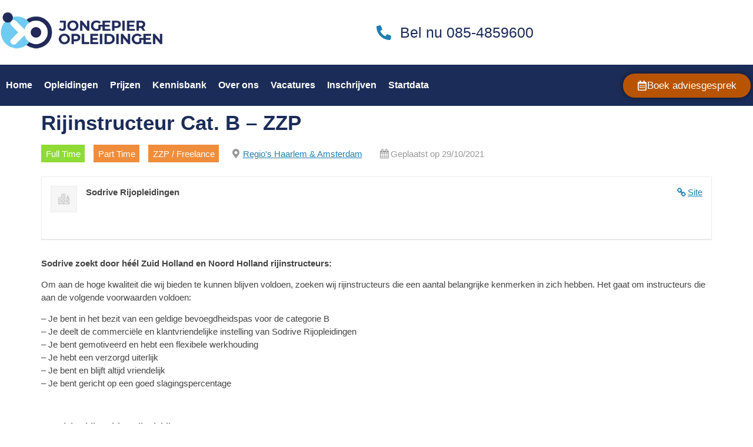

--- FILE ---
content_type: text/html; charset=UTF-8
request_url: https://jongepier.nl/vacature/sodrive-rijopleidingen-regios-leiden-hoofddorp-amsterdam-full-time-part-time-zzp-freelance-rijinstructeur-cat-b-zzp/
body_size: 43394
content:
<!doctype html>
<html lang="nl-NL" prefix="og: https://ogp.me/ns#">
<head><meta charset="UTF-8"><script>if(navigator.userAgent.match(/MSIE|Internet Explorer/i)||navigator.userAgent.match(/Trident\/7\..*?rv:11/i)){var href=document.location.href;if(!href.match(/[?&]nowprocket/)){if(href.indexOf("?")==-1){if(href.indexOf("#")==-1){document.location.href=href+"?nowprocket=1"}else{document.location.href=href.replace("#","?nowprocket=1#")}}else{if(href.indexOf("#")==-1){document.location.href=href+"&nowprocket=1"}else{document.location.href=href.replace("#","&nowprocket=1#")}}}}</script><script>(()=>{class RocketLazyLoadScripts{constructor(){this.v="1.2.6",this.triggerEvents=["keydown","mousedown","mousemove","touchmove","touchstart","touchend","wheel"],this.userEventHandler=this.t.bind(this),this.touchStartHandler=this.i.bind(this),this.touchMoveHandler=this.o.bind(this),this.touchEndHandler=this.h.bind(this),this.clickHandler=this.u.bind(this),this.interceptedClicks=[],this.interceptedClickListeners=[],this.l(this),window.addEventListener("pageshow",(t=>{this.persisted=t.persisted,this.everythingLoaded&&this.m()})),this.CSPIssue=sessionStorage.getItem("rocketCSPIssue"),document.addEventListener("securitypolicyviolation",(t=>{this.CSPIssue||"script-src-elem"!==t.violatedDirective||"data"!==t.blockedURI||(this.CSPIssue=!0,sessionStorage.setItem("rocketCSPIssue",!0))})),document.addEventListener("DOMContentLoaded",(()=>{this.k()})),this.delayedScripts={normal:[],async:[],defer:[]},this.trash=[],this.allJQueries=[]}p(t){document.hidden?t.t():(this.triggerEvents.forEach((e=>window.addEventListener(e,t.userEventHandler,{passive:!0}))),window.addEventListener("touchstart",t.touchStartHandler,{passive:!0}),window.addEventListener("mousedown",t.touchStartHandler),document.addEventListener("visibilitychange",t.userEventHandler))}_(){this.triggerEvents.forEach((t=>window.removeEventListener(t,this.userEventHandler,{passive:!0}))),document.removeEventListener("visibilitychange",this.userEventHandler)}i(t){"HTML"!==t.target.tagName&&(window.addEventListener("touchend",this.touchEndHandler),window.addEventListener("mouseup",this.touchEndHandler),window.addEventListener("touchmove",this.touchMoveHandler,{passive:!0}),window.addEventListener("mousemove",this.touchMoveHandler),t.target.addEventListener("click",this.clickHandler),this.L(t.target,!0),this.S(t.target,"onclick","rocket-onclick"),this.C())}o(t){window.removeEventListener("touchend",this.touchEndHandler),window.removeEventListener("mouseup",this.touchEndHandler),window.removeEventListener("touchmove",this.touchMoveHandler,{passive:!0}),window.removeEventListener("mousemove",this.touchMoveHandler),t.target.removeEventListener("click",this.clickHandler),this.L(t.target,!1),this.S(t.target,"rocket-onclick","onclick"),this.M()}h(){window.removeEventListener("touchend",this.touchEndHandler),window.removeEventListener("mouseup",this.touchEndHandler),window.removeEventListener("touchmove",this.touchMoveHandler,{passive:!0}),window.removeEventListener("mousemove",this.touchMoveHandler)}u(t){t.target.removeEventListener("click",this.clickHandler),this.L(t.target,!1),this.S(t.target,"rocket-onclick","onclick"),this.interceptedClicks.push(t),t.preventDefault(),t.stopPropagation(),t.stopImmediatePropagation(),this.M()}O(){window.removeEventListener("touchstart",this.touchStartHandler,{passive:!0}),window.removeEventListener("mousedown",this.touchStartHandler),this.interceptedClicks.forEach((t=>{t.target.dispatchEvent(new MouseEvent("click",{view:t.view,bubbles:!0,cancelable:!0}))}))}l(t){EventTarget.prototype.addEventListenerWPRocketBase=EventTarget.prototype.addEventListener,EventTarget.prototype.addEventListener=function(e,i,o){"click"!==e||t.windowLoaded||i===t.clickHandler||t.interceptedClickListeners.push({target:this,func:i,options:o}),(this||window).addEventListenerWPRocketBase(e,i,o)}}L(t,e){this.interceptedClickListeners.forEach((i=>{i.target===t&&(e?t.removeEventListener("click",i.func,i.options):t.addEventListener("click",i.func,i.options))})),t.parentNode!==document.documentElement&&this.L(t.parentNode,e)}D(){return new Promise((t=>{this.P?this.M=t:t()}))}C(){this.P=!0}M(){this.P=!1}S(t,e,i){t.hasAttribute&&t.hasAttribute(e)&&(event.target.setAttribute(i,event.target.getAttribute(e)),event.target.removeAttribute(e))}t(){this._(this),"loading"===document.readyState?document.addEventListener("DOMContentLoaded",this.R.bind(this)):this.R()}k(){let t=[];document.querySelectorAll("script[type=rocketlazyloadscript][data-rocket-src]").forEach((e=>{let i=e.getAttribute("data-rocket-src");if(i&&!i.startsWith("data:")){0===i.indexOf("//")&&(i=location.protocol+i);try{const o=new URL(i).origin;o!==location.origin&&t.push({src:o,crossOrigin:e.crossOrigin||"module"===e.getAttribute("data-rocket-type")})}catch(t){}}})),t=[...new Map(t.map((t=>[JSON.stringify(t),t]))).values()],this.T(t,"preconnect")}async R(){this.lastBreath=Date.now(),this.j(this),this.F(this),this.I(),this.W(),this.q(),await this.A(this.delayedScripts.normal),await this.A(this.delayedScripts.defer),await this.A(this.delayedScripts.async);try{await this.U(),await this.H(this),await this.J()}catch(t){console.error(t)}window.dispatchEvent(new Event("rocket-allScriptsLoaded")),this.everythingLoaded=!0,this.D().then((()=>{this.O()})),this.N()}W(){document.querySelectorAll("script[type=rocketlazyloadscript]").forEach((t=>{t.hasAttribute("data-rocket-src")?t.hasAttribute("async")&&!1!==t.async?this.delayedScripts.async.push(t):t.hasAttribute("defer")&&!1!==t.defer||"module"===t.getAttribute("data-rocket-type")?this.delayedScripts.defer.push(t):this.delayedScripts.normal.push(t):this.delayedScripts.normal.push(t)}))}async B(t){if(await this.G(),!0!==t.noModule||!("noModule"in HTMLScriptElement.prototype))return new Promise((e=>{let i;function o(){(i||t).setAttribute("data-rocket-status","executed"),e()}try{if(navigator.userAgent.indexOf("Firefox/")>0||""===navigator.vendor||this.CSPIssue)i=document.createElement("script"),[...t.attributes].forEach((t=>{let e=t.nodeName;"type"!==e&&("data-rocket-type"===e&&(e="type"),"data-rocket-src"===e&&(e="src"),i.setAttribute(e,t.nodeValue))})),t.text&&(i.text=t.text),i.hasAttribute("src")?(i.addEventListener("load",o),i.addEventListener("error",(function(){i.setAttribute("data-rocket-status","failed-network"),e()})),setTimeout((()=>{i.isConnected||e()}),1)):(i.text=t.text,o()),t.parentNode.replaceChild(i,t);else{const i=t.getAttribute("data-rocket-type"),s=t.getAttribute("data-rocket-src");i?(t.type=i,t.removeAttribute("data-rocket-type")):t.removeAttribute("type"),t.addEventListener("load",o),t.addEventListener("error",(i=>{this.CSPIssue&&i.target.src.startsWith("data:")?(console.log("WPRocket: data-uri blocked by CSP -> fallback"),t.removeAttribute("src"),this.B(t).then(e)):(t.setAttribute("data-rocket-status","failed-network"),e())})),s?(t.removeAttribute("data-rocket-src"),t.src=s):t.src="data:text/javascript;base64,"+window.btoa(unescape(encodeURIComponent(t.text)))}}catch(i){t.setAttribute("data-rocket-status","failed-transform"),e()}}));t.setAttribute("data-rocket-status","skipped")}async A(t){const e=t.shift();return e&&e.isConnected?(await this.B(e),this.A(t)):Promise.resolve()}q(){this.T([...this.delayedScripts.normal,...this.delayedScripts.defer,...this.delayedScripts.async],"preload")}T(t,e){var i=document.createDocumentFragment();t.forEach((t=>{const o=t.getAttribute&&t.getAttribute("data-rocket-src")||t.src;if(o&&!o.startsWith("data:")){const s=document.createElement("link");s.href=o,s.rel=e,"preconnect"!==e&&(s.as="script"),t.getAttribute&&"module"===t.getAttribute("data-rocket-type")&&(s.crossOrigin=!0),t.crossOrigin&&(s.crossOrigin=t.crossOrigin),t.integrity&&(s.integrity=t.integrity),i.appendChild(s),this.trash.push(s)}})),document.head.appendChild(i)}j(t){let e={};function i(i,o){return e[o].eventsToRewrite.indexOf(i)>=0&&!t.everythingLoaded?"rocket-"+i:i}function o(t,o){!function(t){e[t]||(e[t]={originalFunctions:{add:t.addEventListener,remove:t.removeEventListener},eventsToRewrite:[]},t.addEventListener=function(){arguments[0]=i(arguments[0],t),e[t].originalFunctions.add.apply(t,arguments)},t.removeEventListener=function(){arguments[0]=i(arguments[0],t),e[t].originalFunctions.remove.apply(t,arguments)})}(t),e[t].eventsToRewrite.push(o)}function s(e,i){let o=e[i];e[i]=null,Object.defineProperty(e,i,{get:()=>o||function(){},set(s){t.everythingLoaded?o=s:e["rocket"+i]=o=s}})}o(document,"DOMContentLoaded"),o(window,"DOMContentLoaded"),o(window,"load"),o(window,"pageshow"),o(document,"readystatechange"),s(document,"onreadystatechange"),s(window,"onload"),s(window,"onpageshow");try{Object.defineProperty(document,"readyState",{get:()=>t.rocketReadyState,set(e){t.rocketReadyState=e},configurable:!0}),document.readyState="loading"}catch(t){console.log("WPRocket DJE readyState conflict, bypassing")}}F(t){let e;function i(e){return t.everythingLoaded?e:e.split(" ").map((t=>"load"===t||0===t.indexOf("load.")?"rocket-jquery-load":t)).join(" ")}function o(o){function s(t){const e=o.fn[t];o.fn[t]=o.fn.init.prototype[t]=function(){return this[0]===window&&("string"==typeof arguments[0]||arguments[0]instanceof String?arguments[0]=i(arguments[0]):"object"==typeof arguments[0]&&Object.keys(arguments[0]).forEach((t=>{const e=arguments[0][t];delete arguments[0][t],arguments[0][i(t)]=e}))),e.apply(this,arguments),this}}o&&o.fn&&!t.allJQueries.includes(o)&&(o.fn.ready=o.fn.init.prototype.ready=function(e){return t.domReadyFired?e.bind(document)(o):document.addEventListener("rocket-DOMContentLoaded",(()=>e.bind(document)(o))),o([])},s("on"),s("one"),t.allJQueries.push(o)),e=o}o(window.jQuery),Object.defineProperty(window,"jQuery",{get:()=>e,set(t){o(t)}})}async H(t){const e=document.querySelector("script[data-webpack]");e&&(await async function(){return new Promise((t=>{e.addEventListener("load",t),e.addEventListener("error",t)}))}(),await t.K(),await t.H(t))}async U(){this.domReadyFired=!0;try{document.readyState="interactive"}catch(t){}await this.G(),document.dispatchEvent(new Event("rocket-readystatechange")),await this.G(),document.rocketonreadystatechange&&document.rocketonreadystatechange(),await this.G(),document.dispatchEvent(new Event("rocket-DOMContentLoaded")),await this.G(),window.dispatchEvent(new Event("rocket-DOMContentLoaded"))}async J(){try{document.readyState="complete"}catch(t){}await this.G(),document.dispatchEvent(new Event("rocket-readystatechange")),await this.G(),document.rocketonreadystatechange&&document.rocketonreadystatechange(),await this.G(),window.dispatchEvent(new Event("rocket-load")),await this.G(),window.rocketonload&&window.rocketonload(),await this.G(),this.allJQueries.forEach((t=>t(window).trigger("rocket-jquery-load"))),await this.G();const t=new Event("rocket-pageshow");t.persisted=this.persisted,window.dispatchEvent(t),await this.G(),window.rocketonpageshow&&window.rocketonpageshow({persisted:this.persisted}),this.windowLoaded=!0}m(){document.onreadystatechange&&document.onreadystatechange(),window.onload&&window.onload(),window.onpageshow&&window.onpageshow({persisted:this.persisted})}I(){const t=new Map;document.write=document.writeln=function(e){const i=document.currentScript;i||console.error("WPRocket unable to document.write this: "+e);const o=document.createRange(),s=i.parentElement;let n=t.get(i);void 0===n&&(n=i.nextSibling,t.set(i,n));const c=document.createDocumentFragment();o.setStart(c,0),c.appendChild(o.createContextualFragment(e)),s.insertBefore(c,n)}}async G(){Date.now()-this.lastBreath>45&&(await this.K(),this.lastBreath=Date.now())}async K(){return document.hidden?new Promise((t=>setTimeout(t))):new Promise((t=>requestAnimationFrame(t)))}N(){this.trash.forEach((t=>t.remove()))}static run(){const t=new RocketLazyLoadScripts;t.p(t)}}RocketLazyLoadScripts.run()})();</script>
	
	<meta name="viewport" content="width=device-width, initial-scale=1">
	<link rel="profile" href="//gmpg.org/xfn/11">
	
<!-- Google Tag Manager for WordPress by gtm4wp.com -->
<script data-cfasync="false" data-pagespeed-no-defer>
	var gtm4wp_datalayer_name = "dataLayer";
	var dataLayer = dataLayer || [];
	const gtm4wp_use_sku_instead = 0;
	const gtm4wp_currency = 'EUR';
	const gtm4wp_product_per_impression = 10;
	const gtm4wp_clear_ecommerce = false;
	const gtm4wp_datalayer_max_timeout = 2000;
</script>
<!-- End Google Tag Manager for WordPress by gtm4wp.com -->
<!-- Search Engine Optimization door Rank Math PRO - https://rankmath.com/ -->
<title>Rijinstructeur Cat. B – ZZP - Jongepier Opleidingen</title>
<link rel="preload" as="font" href="//jongepier.nl/wp-content/uploads/2023/01/Roboto-ThinItalic.ttf" crossorigin>
<link rel="preload" as="font" href="//jongepier.nl/wp-content/uploads/2023/01/Roboto-Thin.ttf" crossorigin>
<link rel="preload" as="font" href="//jongepier.nl/wp-content/uploads/2023/01/Roboto-Regular.ttf" crossorigin>
<link rel="preload" as="font" href="//jongepier.nl/wp-content/uploads/2023/01/Roboto-MediumItalic.ttf" crossorigin>
<link rel="preload" as="font" href="//jongepier.nl/wp-content/uploads/2023/01/Roboto-Medium.ttf" crossorigin>
<link rel="preload" as="font" href="//jongepier.nl/wp-content/uploads/2023/01/Roboto-LightItalic.ttf" crossorigin>
<link rel="preload" as="font" href="//jongepier.nl/wp-content/uploads/2023/01/Roboto-Light.ttf" crossorigin>
<link rel="preload" as="font" href="//jongepier.nl/wp-content/uploads/2023/01/Roboto-Italic.ttf" crossorigin>
<link rel="preload" as="font" href="//jongepier.nl/wp-content/uploads/2023/01/Roboto-BoldItalic.ttf" crossorigin>
<link rel="preload" as="font" href="//jongepier.nl/wp-content/uploads/2023/01/Roboto-Bold.ttf" crossorigin>
<link rel="preload" as="font" href="//jongepier.nl/wp-content/uploads/2023/01/Roboto-BlackItalic.ttf" crossorigin>
<link rel="preload" as="font" href="//jongepier.nl/wp-content/uploads/2023/01/Roboto-Black.ttf" crossorigin><style id="rocket-critical-css">:root{--woocommerce:#720eec;--wc-green:#7ad03a;--wc-red:#a00;--wc-orange:#ffba00;--wc-blue:#2ea2cc;--wc-primary:#720eec;--wc-primary-text:#fcfbfe;--wc-secondary:#e9e6ed;--wc-secondary-text:#515151;--wc-highlight:#958e09;--wc-highligh-text:white;--wc-content-bg:#fff;--wc-subtext:#767676;--wc-form-border-color:rgba(32, 7, 7, 0.8);--wc-form-border-radius:4px;--wc-form-border-width:1px}:root{--woocommerce:#720eec;--wc-green:#7ad03a;--wc-red:#a00;--wc-orange:#ffba00;--wc-blue:#2ea2cc;--wc-primary:#720eec;--wc-primary-text:#fcfbfe;--wc-secondary:#e9e6ed;--wc-secondary-text:#515151;--wc-highlight:#958e09;--wc-highligh-text:white;--wc-content-bg:#fff;--wc-subtext:#767676;--wc-form-border-color:rgba(32, 7, 7, 0.8);--wc-form-border-radius:4px;--wc-form-border-width:1px}.screen-reader-text{clip:rect(1px,1px,1px,1px);height:1px;overflow:hidden;position:absolute!important;width:1px;word-wrap:normal!important}@font-face{font-display:swap;font-family:job-manager;font-style:normal;font-weight:400;src:url(https://jongepier.nl/wp-content/plugins/wp-job-manager/assets/dist/fonts/job-manager.4caa8a6f.woff2)}.job_listing .job-type{color:#f08d3c}.job_listing .full-time{color:#90da36}.job_listing .part-time{color:#f08d3c}.single_job_listing .company{border:1px solid #eee;box-shadow:0 1px 1px rgba(0,0,0,.1);box-sizing:content-box;clear:both;display:block;margin:0 0 2em;min-height:3em;padding:1em;position:relative}.single_job_listing .company img{box-shadow:none;float:left;height:3em;left:1em;position:absolute;vertical-align:middle;width:3em}.single_job_listing .company .name{line-height:1.5em;margin:0 0 0 3em;padding:0 0 0 1em}.single_job_listing .company .name a{float:right;margin-left:1em}.single_job_listing .company .website:before{content:""}.single_job_listing .company .website:before{-webkit-font-smoothing:antialiased;*zoom:1;display:inline-block;*display:inline;font-family:job-manager!important;font-size:16px;font-style:normal;font-weight:400;height:16px;margin:0 2px 0 0;*overflow:auto;text-decoration:none;vertical-align:top;width:16px}.single_job_listing .company .company_header{margin:0 0 1em;min-height:60px}.single_job_listing .meta{zoom:1;clear:both;list-style:none outside;margin:0 0 1.5em;overflow:hidden;padding:0}.single_job_listing .meta li{color:#999;float:left;line-height:1em;margin:0 1em 0 0;padding:.5em}.single_job_listing .meta .job-type{background-color:#f08d3c;color:#fff}.single_job_listing .meta .full-time{background-color:#90da36}.single_job_listing .meta .part-time{background-color:#f08d3c}.single_job_listing .meta .location:before{content:""}.single_job_listing .meta .date-posted:before,.single_job_listing .meta .location:before{-webkit-font-smoothing:antialiased;*zoom:1;display:inline-block;*display:inline;font-family:job-manager!important;font-size:16px;font-style:normal;font-weight:400;height:16px;margin:0 2px 0 0;*overflow:auto;text-decoration:none;vertical-align:top;width:16px}.single_job_listing .meta .date-posted:before{content:""}.single_job_listing .job_description{margin:0 0 1.5em}html{line-height:1.15;-webkit-text-size-adjust:100%}*,:after,:before{box-sizing:border-box}body{background-color:#fff;color:#333;font-family:-apple-system,BlinkMacSystemFont,Segoe UI,Roboto,Helvetica Neue,Arial,Noto Sans,sans-serif,Apple Color Emoji,Segoe UI Emoji,Segoe UI Symbol,Noto Color Emoji;font-size:1rem;font-weight:400;line-height:1.5;margin:0;-webkit-font-smoothing:antialiased;-moz-osx-font-smoothing:grayscale}h1{color:inherit;font-family:inherit;font-weight:500;line-height:1.2;margin-block-end:1rem;margin-block-start:.5rem}h1{font-size:2.5rem}p{margin-block-end:.9rem;margin-block-start:0}a{background-color:transparent;color:#c36;text-decoration:none}strong{font-weight:bolder}img{border-style:none;height:auto;max-width:100%}label{display:inline-block;line-height:1;vertical-align:middle}button,input,select,textarea{font-family:inherit;font-size:1rem;line-height:1.5;margin:0}input[type=email],input[type=tel],input[type=text],select,textarea{border:1px solid #666;border-radius:3px;padding:.5rem 1rem;width:100%}button,input{overflow:visible}button,select{text-transform:none}[type=submit],button{-webkit-appearance:button;width:auto}[type=submit],button{background-color:transparent;border:1px solid #c36;border-radius:3px;color:#c36;display:inline-block;font-size:1rem;font-weight:400;padding:.5rem 1rem;text-align:center;white-space:nowrap}textarea{overflow:auto;resize:vertical}::-webkit-file-upload-button{-webkit-appearance:button;font:inherit}select{display:block}li,ul{background:transparent;border:0;font-size:100%;margin-block-end:0;margin-block-start:0;outline:0;vertical-align:baseline}.page-content a{text-decoration:underline}.screen-reader-text{clip:rect(1px,1px,1px,1px);height:1px;overflow:hidden;position:absolute!important;width:1px;word-wrap:normal!important}.page-header .entry-title,body:not([class*=elementor-page-]) .site-main{margin-inline-end:auto;margin-inline-start:auto;width:100%}@media (max-width:575px){.page-header .entry-title,body:not([class*=elementor-page-]) .site-main{padding-inline-end:10px;padding-inline-start:10px}}@media (min-width:576px){.page-header .entry-title,body:not([class*=elementor-page-]) .site-main{max-width:500px}}@media (min-width:768px){.page-header .entry-title,body:not([class*=elementor-page-]) .site-main{max-width:600px}}@media (min-width:992px){.page-header .entry-title,body:not([class*=elementor-page-]) .site-main{max-width:800px}}@media (min-width:1200px){.page-header .entry-title,body:not([class*=elementor-page-]) .site-main{max-width:1140px}}:root{--direction-multiplier:1}.elementor-screen-only,.screen-reader-text{height:1px;margin:-1px;overflow:hidden;padding:0;position:absolute;top:-10000em;width:1px;clip:rect(0,0,0,0);border:0}.elementor *,.elementor :after,.elementor :before{box-sizing:border-box}.elementor a{box-shadow:none;text-decoration:none}.elementor img{border:none;border-radius:0;box-shadow:none;height:auto;max-width:100%}.elementor-widget-wrap>.elementor-element.elementor-fixed{position:fixed}@media (max-width:1024px){.elementor-widget-wrap .elementor-element.elementor-widget-tablet__width-initial{max-width:100%}}@media (max-width:767px){.elementor-widget-wrap .elementor-element.elementor-widget-mobile__width-auto{max-width:100%}}.elementor-element.elementor-fixed{z-index:1}.elementor-element{--flex-direction:initial;--flex-wrap:initial;--justify-content:initial;--align-items:initial;--align-content:initial;--gap:initial;--flex-basis:initial;--flex-grow:initial;--flex-shrink:initial;--order:initial;--align-self:initial;align-self:var(--align-self);flex-basis:var(--flex-basis);flex-grow:var(--flex-grow);flex-shrink:var(--flex-shrink);order:var(--order)}.elementor-align-center{text-align:center}.elementor-align-right{text-align:right}.elementor-align-right .elementor-button{width:auto}@media (max-width:1024px){.elementor-tablet-align-right{text-align:right}.elementor-tablet-align-right .elementor-button{width:auto}}@media (max-width:767px){.elementor-mobile-align-center{text-align:center}.elementor-mobile-align-right{text-align:right}.elementor-mobile-align-right .elementor-button{width:auto}.elementor-mobile-align-justify .elementor-button{width:100%}}:root{--page-title-display:block}h1.entry-title{display:var(--page-title-display)}.elementor-section{position:relative}.elementor-section .elementor-container{display:flex;margin-inline:auto;position:relative}@media (max-width:1024px){.elementor-section .elementor-container{flex-wrap:wrap}}.elementor-section.elementor-section-boxed>.elementor-container{max-width:1140px}.elementor-section.elementor-section-items-middle>.elementor-container{align-items:center}.elementor-widget-wrap{align-content:flex-start;flex-wrap:wrap;position:relative;width:100%}.elementor:not(.elementor-bc-flex-widget) .elementor-widget-wrap{display:flex}.elementor-widget-wrap>.elementor-element{width:100%}.elementor-widget{position:relative}.elementor-widget:not(:last-child){margin-block-end:var(--kit-widget-spacing,20px)}.elementor-column{display:flex;min-height:1px;position:relative}.elementor-column-gap-default>.elementor-column>.elementor-element-populated{padding:10px}@media (min-width:768px){.elementor-column.elementor-col-50{width:50%}.elementor-column.elementor-col-100{width:100%}}@media (max-width:767px){.elementor-column{width:100%}}@media (prefers-reduced-motion:no-preference){html{scroll-behavior:smooth}}.elementor-form-fields-wrapper{display:flex;flex-wrap:wrap}.elementor-field-group{align-items:center;flex-wrap:wrap}.elementor-field-group.elementor-field-type-submit{align-items:flex-end}.elementor-field-group .elementor-field-textual{background-color:transparent;border:1px solid #69727d;color:#1f2124;flex-grow:1;max-width:100%;vertical-align:middle;width:100%}.elementor-field-group .elementor-field-textual::-moz-placeholder{color:inherit;font-family:inherit;opacity:.6}.elementor-field-group .elementor-select-wrapper{display:flex;position:relative;width:100%}.elementor-field-group .elementor-select-wrapper select{-webkit-appearance:none;-moz-appearance:none;appearance:none;color:inherit;flex-basis:100%;font-family:inherit;font-size:inherit;font-style:inherit;font-weight:inherit;letter-spacing:inherit;line-height:inherit;padding-inline-end:20px;text-transform:inherit}.elementor-field-group .elementor-select-wrapper:before{content:"\e92a";font-family:eicons;font-size:15px;inset-block-start:50%;inset-inline-end:10px;position:absolute;text-shadow:0 0 3px rgba(0,0,0,.3);transform:translateY(-50%)}.elementor-field-textual{border-radius:3px;font-size:15px;line-height:1.4;min-height:40px;padding:5px 14px}.elementor-field-textual.elementor-size-xs{border-radius:2px;font-size:13px;min-height:33px;padding:4px 12px}.elementor-button-align-stretch .elementor-field-type-submit:not(.e-form__buttons__wrapper) .elementor-button{flex-basis:100%}.elementor-form .elementor-button{border:none;padding-block-end:0;padding-block-start:0}.elementor-form .elementor-button-content-wrapper,.elementor-form .elementor-button>span{display:flex;flex-direction:row;gap:5px;justify-content:center}.elementor-form .elementor-button.elementor-size-sm{min-height:40px}.elementor-heading-title{line-height:1;margin:0;padding:0}.elementor-button{background-color:#69727d;border-radius:3px;color:#fff;display:inline-block;fill:#fff;font-size:15px;line-height:1;padding:12px 24px;text-align:center}.elementor-button:visited{color:#fff}.elementor-button-content-wrapper{display:flex;flex-direction:row;gap:5px;justify-content:center}.elementor-button-icon{align-items:center;display:flex}.elementor-button-icon svg{height:auto;width:1em}.elementor-button-icon .e-font-icon-svg{height:1em}.elementor-button-text{display:inline-block}.elementor-button span{text-decoration:inherit}@media (min-width:768px) and (max-width:1024px){.elementor .elementor-hidden-tablet{display:none}}@media (min-width:1025px) and (max-width:99999px){.elementor .elementor-hidden-desktop{display:none}}.elementor-widget-image{text-align:center}.elementor-widget-image a{display:inline-block}.elementor-widget-image img{display:inline-block;vertical-align:middle}.elementor-widget .elementor-icon-list-items.elementor-inline-items{display:flex;flex-wrap:wrap;margin-inline:-8px}.elementor-widget .elementor-icon-list-items.elementor-inline-items .elementor-inline-item{word-break:break-word}.elementor-widget .elementor-icon-list-items.elementor-inline-items .elementor-icon-list-item{margin-inline:8px}.elementor-widget .elementor-icon-list-items.elementor-inline-items .elementor-icon-list-item:after{border-width:0;border-inline-start-width:1px;border-style:solid;height:100%;inset-inline-end:-8px;inset-inline-start:auto;position:relative;width:auto}.elementor-widget .elementor-icon-list-items{list-style-type:none;margin:0;padding:0}.elementor-widget .elementor-icon-list-item{margin:0;padding:0;position:relative}.elementor-widget .elementor-icon-list-item:after{inset-block-end:0;position:absolute;width:100%}.elementor-widget .elementor-icon-list-item,.elementor-widget .elementor-icon-list-item a{align-items:var(--icon-vertical-align,center);display:flex;font-size:inherit}.elementor-widget .elementor-icon-list-icon+.elementor-icon-list-text{align-self:center;padding-inline-start:5px}.elementor-widget .elementor-icon-list-icon{display:flex;inset-block-start:var(--icon-vertical-offset,initial);position:relative}.elementor-widget .elementor-icon-list-icon svg{height:var(--e-icon-list-icon-size,1em);width:var(--e-icon-list-icon-size,1em)}.elementor-widget.elementor-widget-icon-list .elementor-icon-list-icon{text-align:var(--e-icon-list-icon-align)}.elementor-widget.elementor-widget-icon-list .elementor-icon-list-icon svg{margin:var(--e-icon-list-icon-margin,0 calc(var(--e-icon-list-icon-size, 1em) * .25) 0 0)}.elementor-widget.elementor-align-center .elementor-icon-list-item{justify-content:center}.elementor-widget.elementor-align-center .elementor-icon-list-item:after{margin:auto}.elementor-widget.elementor-align-start .elementor-icon-list-item{justify-content:start;text-align:start}.elementor-widget.elementor-align-end .elementor-icon-list-item,.elementor-widget.elementor-align-end .elementor-icon-list-item a{justify-content:end;text-align:end}.elementor-widget.elementor-align-end .elementor-icon-list-items{justify-content:end}.elementor-widget:not(.elementor-align-end) .elementor-icon-list-item:after{inset-inline-start:0}.elementor-widget:not(.elementor-align-start) .elementor-icon-list-item:after{inset-inline-end:0}@media (min-width:-1){.elementor-widget:not(.elementor-widescreen-align-end) .elementor-icon-list-item:after{inset-inline-start:0}.elementor-widget:not(.elementor-widescreen-align-start) .elementor-icon-list-item:after{inset-inline-end:0}}@media (max-width:-1){.elementor-widget:not(.elementor-laptop-align-end) .elementor-icon-list-item:after{inset-inline-start:0}.elementor-widget:not(.elementor-laptop-align-start) .elementor-icon-list-item:after{inset-inline-end:0}.elementor-widget:not(.elementor-tablet_extra-align-end) .elementor-icon-list-item:after{inset-inline-start:0}.elementor-widget:not(.elementor-tablet_extra-align-start) .elementor-icon-list-item:after{inset-inline-end:0}}@media (max-width:1024px){.elementor-widget:not(.elementor-tablet-align-end) .elementor-icon-list-item:after{inset-inline-start:0}.elementor-widget:not(.elementor-tablet-align-start) .elementor-icon-list-item:after{inset-inline-end:0}}@media (max-width:-1){.elementor-widget:not(.elementor-mobile_extra-align-end) .elementor-icon-list-item:after{inset-inline-start:0}.elementor-widget:not(.elementor-mobile_extra-align-start) .elementor-icon-list-item:after{inset-inline-end:0}}@media (max-width:767px){.elementor-widget.elementor-mobile-align-center .elementor-icon-list-item,.elementor-widget.elementor-mobile-align-center .elementor-icon-list-item a{justify-content:center}.elementor-widget.elementor-mobile-align-center .elementor-icon-list-item:after{margin:auto}.elementor-widget.elementor-mobile-align-center .elementor-inline-items{justify-content:center}.elementor-widget:not(.elementor-mobile-align-end) .elementor-icon-list-item:after{inset-inline-start:0}.elementor-widget:not(.elementor-mobile-align-start) .elementor-icon-list-item:after{inset-inline-end:0}}.elementor .elementor-element ul.elementor-icon-list-items{padding:0}.elementor-item:after,.elementor-item:before{display:block;position:absolute}.elementor-item:not(:hover):not(:focus):not(.elementor-item-active):not(.highlighted):after,.elementor-item:not(:hover):not(:focus):not(.elementor-item-active):not(.highlighted):before{opacity:0}.elementor-nav-menu--main .elementor-nav-menu a{padding:13px 20px}.elementor-nav-menu--main .elementor-nav-menu ul{border-style:solid;border-width:0;padding:0;position:absolute;width:12em}.elementor-nav-menu--layout-horizontal{display:flex}.elementor-nav-menu--layout-horizontal .elementor-nav-menu{display:flex;flex-wrap:wrap}.elementor-nav-menu--layout-horizontal .elementor-nav-menu a{flex-grow:1;white-space:nowrap}.elementor-nav-menu--layout-horizontal .elementor-nav-menu>li{display:flex}.elementor-nav-menu--layout-horizontal .elementor-nav-menu>li ul{top:100%!important}.elementor-nav-menu--layout-horizontal .elementor-nav-menu>li:not(:first-child)>a{margin-inline-start:var(--e-nav-menu-horizontal-menu-item-margin)}.elementor-nav-menu--layout-horizontal .elementor-nav-menu>li:not(:first-child)>ul{inset-inline-start:var(--e-nav-menu-horizontal-menu-item-margin)!important}.elementor-nav-menu--layout-horizontal .elementor-nav-menu>li:not(:last-child)>a{margin-inline-end:var(--e-nav-menu-horizontal-menu-item-margin)}.elementor-nav-menu--layout-horizontal .elementor-nav-menu>li:not(:last-child):after{align-self:center;border-color:var(--e-nav-menu-divider-color,#000);border-left-style:var(--e-nav-menu-divider-style,solid);border-left-width:var(--e-nav-menu-divider-width,2px);content:var(--e-nav-menu-divider-content,none);height:var(--e-nav-menu-divider-height,35%)}.elementor-nav-menu{position:relative;z-index:2}.elementor-nav-menu:after{clear:both;content:" ";display:block;font:0/0 serif;height:0;overflow:hidden;visibility:hidden}.elementor-nav-menu,.elementor-nav-menu li,.elementor-nav-menu ul{display:block;line-height:normal;list-style:none;margin:0;padding:0}.elementor-nav-menu ul{display:none}.elementor-nav-menu a,.elementor-nav-menu li{position:relative}.elementor-nav-menu li{border-width:0}.elementor-nav-menu a{align-items:center;display:flex}.elementor-nav-menu a{line-height:20px;padding:10px 20px}.elementor-menu-toggle{align-items:center;background-color:rgba(0,0,0,.05);border:0 solid;border-radius:3px;color:#33373d;display:flex;font-size:var(--nav-menu-icon-size,22px);justify-content:center;padding:.25em}.elementor-menu-toggle:not(.elementor-active) .elementor-menu-toggle__icon--close{display:none}.elementor-menu-toggle .e-font-icon-svg{fill:#33373d;height:1em;width:1em}.elementor-menu-toggle svg{height:auto;width:1em;fill:var(--nav-menu-icon-color,currentColor)}.elementor-nav-menu--dropdown{background-color:#fff;font-size:13px}.elementor-nav-menu--dropdown.elementor-nav-menu__container{margin-top:10px;overflow-x:hidden;overflow-y:auto;transform-origin:top}.elementor-nav-menu--dropdown.elementor-nav-menu__container .elementor-sub-item{font-size:.85em}.elementor-nav-menu--dropdown a{color:#33373d}ul.elementor-nav-menu--dropdown a{border-inline-start:8px solid transparent;text-shadow:none}.elementor-nav-menu__text-align-center .elementor-nav-menu--dropdown .elementor-nav-menu a{justify-content:center}.elementor-nav-menu--toggle{--menu-height:100vh}.elementor-nav-menu--toggle .elementor-menu-toggle:not(.elementor-active)+.elementor-nav-menu__container{max-height:0;overflow:hidden;transform:scaleY(0)}.elementor-nav-menu--stretch .elementor-nav-menu__container.elementor-nav-menu--dropdown{position:absolute;z-index:9997}@media (max-width:1024px){.elementor-nav-menu--dropdown-tablet .elementor-nav-menu--main{display:none}}@media (min-width:1025px){.elementor-nav-menu--dropdown-tablet .elementor-menu-toggle,.elementor-nav-menu--dropdown-tablet .elementor-nav-menu--dropdown{display:none}.elementor-nav-menu--dropdown-tablet nav.elementor-nav-menu--dropdown.elementor-nav-menu__container{overflow-y:hidden}}.elementor-kit-12{--e-global-color-primary:#1F7FB0;--e-global-color-secondary:#444444;--e-global-color-text:#313131;--e-global-color-accent:#1B2C58;--e-global-color-a270c7a:#FFFFFF;--e-global-color-aa4f28c:#F8F8F8;--e-global-color-bcada64:#7A7A7A4D;--e-global-color-451a988:#1F7FB0;--e-global-color-30dc54d:#D70086;--e-global-color-ea996ed:#EF6C00;--e-global-color-c35f12f:#FFF7EC;--e-global-color-384c27d:#F1F4FB;--e-global-color-38e3a8e:#000000;--e-global-color-e2dba24:#CC1338;--e-global-color-db2d917:#27AF1B;--e-global-color-9b5aa8e:#DD610E;--e-global-color-e5a8115:#F9FAFB;--e-global-color-af94416:#1769AA;--e-global-typography-primary-font-family:"Roboto";--e-global-typography-primary-font-size:35px;--e-global-typography-primary-font-weight:600;--e-global-typography-secondary-font-family:"Roboto Slab";--e-global-typography-secondary-font-size:30px;--e-global-typography-secondary-font-weight:500;--e-global-typography-text-font-family:"Roboto";--e-global-typography-text-font-size:15px;--e-global-typography-text-font-weight:400;--e-global-typography-accent-font-family:"Roboto";color:var(--e-global-color-secondary);font-family:"Roboto",Sans-serif;font-size:15px;font-weight:400}.elementor-kit-12 button,.elementor-kit-12 .elementor-button{background-color:var(--e-global-color-accent);color:var(--e-global-color-a270c7a);border-style:none}.elementor-kit-12 a{color:var(--e-global-color-451a988)}.elementor-kit-12 h1{color:var(--e-global-color-accent);font-family:"Roboto",Sans-serif;font-size:35px;font-weight:600}.elementor-kit-12 label{font-size:14px}.elementor-section.elementor-section-boxed>.elementor-container{max-width:1200px}.elementor-widget:not(:last-child){--kit-widget-spacing:20px}.elementor-element{--widgets-spacing:20px 20px;--widgets-spacing-row:20px;--widgets-spacing-column:20px}h1.entry-title{display:var(--page-title-display)}@media (max-width:1024px){.elementor-section.elementor-section-boxed>.elementor-container{max-width:1024px}}@media (max-width:767px){.elementor-section.elementor-section-boxed>.elementor-container{max-width:767px}}.elementor-12290 .elementor-element.elementor-element-1a926d0>.elementor-container>.elementor-column>.elementor-widget-wrap{align-content:center;align-items:center}.elementor-12290 .elementor-element.elementor-element-1a926d0:not(.elementor-motion-effects-element-type-background){background-color:var(--e-global-color-a270c7a)}.elementor-12290 .elementor-element.elementor-element-1a926d0>.elementor-container{max-width:1300px;min-height:110px}.elementor-12290 .elementor-element.elementor-element-f348935.elementor-column.elementor-element[data-element_type="column"]>.elementor-widget-wrap.elementor-element-populated{align-content:center;align-items:center}.elementor-12290 .elementor-element.elementor-element-f348935.elementor-column>.elementor-widget-wrap{justify-content:space-between}.elementor-12290 .elementor-element.elementor-element-1db41882{text-align:start}.elementor-12290 .elementor-element.elementor-element-1db41882 img{max-width:70%}.elementor-widget-icon-list .elementor-icon-list-item:not(:last-child):after{border-color:var(--e-global-color-text)}.elementor-widget-icon-list .elementor-icon-list-icon svg{fill:var(--e-global-color-primary)}.elementor-widget-icon-list .elementor-icon-list-text{color:var(--e-global-color-secondary)}.elementor-12290 .elementor-element.elementor-element-df5f750{padding:0px 0px 0px 0px;--e-icon-list-icon-size:25px;--icon-vertical-offset:0px}.elementor-12290 .elementor-element.elementor-element-df5f750 .elementor-icon-list-icon svg{fill:var(--e-global-color-451a988)}.elementor-12290 .elementor-element.elementor-element-df5f750 .elementor-icon-list-icon{padding-inline-end:4px}.elementor-12290 .elementor-element.elementor-element-df5f750 .elementor-icon-list-item>a{font-family:"Roboto",Sans-serif;font-size:25px;font-weight:400}.elementor-12290 .elementor-element.elementor-element-df5f750 .elementor-icon-list-text{color:var(--e-global-color-accent)}.elementor-12290 .elementor-element.elementor-element-38860c3d>.elementor-container>.elementor-column>.elementor-widget-wrap{align-content:center;align-items:center}.elementor-12290 .elementor-element.elementor-element-38860c3d:not(.elementor-motion-effects-element-type-background){background-color:#1B2C58}.elementor-12290 .elementor-element.elementor-element-38860c3d>.elementor-container{max-width:1300px;min-height:50px}.elementor-12290 .elementor-element.elementor-element-38860c3d{padding:10px 0px 10px 0px;z-index:999}.elementor-12290 .elementor-element.elementor-element-49d11189.elementor-column>.elementor-widget-wrap{justify-content:space-between}.elementor-widget-nav-menu .elementor-nav-menu--main .elementor-item{color:var(--e-global-color-text);fill:var(--e-global-color-text)}.elementor-widget-nav-menu .elementor-nav-menu--main:not(.e--pointer-framed) .elementor-item:before,.elementor-widget-nav-menu .elementor-nav-menu--main:not(.e--pointer-framed) .elementor-item:after{background-color:var(--e-global-color-accent)}.elementor-widget-nav-menu{--e-nav-menu-divider-color:var( --e-global-color-text )}.elementor-12290 .elementor-element.elementor-element-1c73809c{z-index:10;--e-nav-menu-horizontal-menu-item-margin:calc( 0px / 2 )}.elementor-12290 .elementor-element.elementor-element-1c73809c .elementor-nav-menu .elementor-item{font-size:16px;font-weight:600}.elementor-12290 .elementor-element.elementor-element-1c73809c .elementor-nav-menu--main .elementor-item{color:var(--e-global-color-a270c7a);fill:var(--e-global-color-a270c7a);padding-left:10px;padding-right:10px}.elementor-12290 .elementor-element.elementor-element-1c73809c .elementor-nav-menu--dropdown a,.elementor-12290 .elementor-element.elementor-element-1c73809c .elementor-menu-toggle{color:var(--e-global-color-accent);fill:var(--e-global-color-accent)}.elementor-12290 .elementor-element.elementor-element-1c73809c .elementor-nav-menu--dropdown{background-color:var(--e-global-color-aa4f28c);border-style:none;border-radius:0px 0px 10px 10px}.elementor-12290 .elementor-element.elementor-element-1c73809c .elementor-nav-menu--dropdown .elementor-item,.elementor-12290 .elementor-element.elementor-element-1c73809c .elementor-nav-menu--dropdown .elementor-sub-item{font-family:"Roboto",Sans-serif;font-size:14px;font-weight:600}.elementor-12290 .elementor-element.elementor-element-1c73809c .elementor-nav-menu--dropdown li:first-child a{border-top-left-radius:0px;border-top-right-radius:0px}.elementor-12290 .elementor-element.elementor-element-1c73809c .elementor-nav-menu--dropdown li:last-child a{border-bottom-right-radius:10px;border-bottom-left-radius:10px}.elementor-12290 .elementor-element.elementor-element-1c73809c .elementor-nav-menu--main .elementor-nav-menu--dropdown,.elementor-12290 .elementor-element.elementor-element-1c73809c .elementor-nav-menu__container.elementor-nav-menu--dropdown{box-shadow:0px 0px 5px 0px rgba(0,0,0,0.22)}.elementor-12290 .elementor-element.elementor-element-1c73809c .elementor-nav-menu--dropdown a{padding-top:8px;padding-bottom:8px}.elementor-12290 .elementor-element.elementor-element-1c73809c .elementor-nav-menu--main>.elementor-nav-menu>li>.elementor-nav-menu--dropdown,.elementor-12290 .elementor-element.elementor-element-1c73809c .elementor-nav-menu__container.elementor-nav-menu--dropdown{margin-top:10px!important}.elementor-12290 .elementor-element.elementor-element-1c73809c div.elementor-menu-toggle{color:var(--e-global-color-a270c7a)}.elementor-12290 .elementor-element.elementor-element-1c73809c div.elementor-menu-toggle svg{fill:var(--e-global-color-a270c7a)}.elementor-12290 .elementor-element.elementor-element-1c73809c .elementor-menu-toggle{background-color:var(--e-global-color-accent)}.elementor-widget-button .elementor-button{background-color:var(--e-global-color-accent)}.elementor-12290 .elementor-element.elementor-element-5bd38da .elementor-button{background-color:#B85400;font-size:17px;font-weight:500;fill:var(--e-global-color-a270c7a);color:var(--e-global-color-a270c7a);box-shadow:0px 0px 10px 0px rgba(0,0,0,0.5);border-radius:30px 30px 30px 30px}.elementor-12290 .elementor-element.elementor-element-5bd38da{padding:0px 0px 0px 0px}.elementor-12290 .elementor-element.elementor-element-5bd38da .elementor-button-content-wrapper{flex-direction:row}.elementor-12290 .elementor-element.elementor-element-5bd38da .elementor-button .elementor-button-content-wrapper{gap:17px}.elementor-location-header:before{content:"";display:table;clear:both}@media (min-width:768px){.elementor-12290 .elementor-element.elementor-element-49d11189{width:71.692%}.elementor-12290 .elementor-element.elementor-element-85b4cf8{width:27.964%}}@media (max-width:1024px){.elementor-12290 .elementor-element.elementor-element-1a926d0>.elementor-container{max-width:767px;min-height:110px}.elementor-12290 .elementor-element.elementor-element-1a926d0{padding:15px 15px 15px 15px}.elementor-12290 .elementor-element.elementor-element-1db41882{width:initial;max-width:initial;text-align:start}.elementor-12290 .elementor-element.elementor-element-38860c3d>.elementor-container{max-width:767px}.elementor-12290 .elementor-element.elementor-element-38860c3d{padding:13px 13px 13px 13px}.elementor-12290 .elementor-element.elementor-element-1c73809c{padding:5px 5px 5px 5px;--nav-menu-icon-size:25px}.elementor-12290 .elementor-element.elementor-element-1c73809c .elementor-nav-menu--dropdown .elementor-item,.elementor-12290 .elementor-element.elementor-element-1c73809c .elementor-nav-menu--dropdown .elementor-sub-item{font-size:20px}.elementor-12290 .elementor-element.elementor-element-1c73809c .elementor-nav-menu--dropdown a{padding-top:15px;padding-bottom:15px}.elementor-12290 .elementor-element.elementor-element-1c73809c .elementor-nav-menu--main>.elementor-nav-menu>li>.elementor-nav-menu--dropdown,.elementor-12290 .elementor-element.elementor-element-1c73809c .elementor-nav-menu__container.elementor-nav-menu--dropdown{margin-top:25px!important}}@media (max-width:767px){.elementor-12290 .elementor-element.elementor-element-1a926d0{padding:20px 0px 15px 0px}.elementor-12290 .elementor-element.elementor-element-f348935{width:100%}.elementor-12290 .elementor-element.elementor-element-f348935.elementor-column.elementor-element[data-element_type="column"]>.elementor-widget-wrap.elementor-element-populated{align-content:center;align-items:center}.elementor-12290 .elementor-element.elementor-element-f348935.elementor-column>.elementor-widget-wrap{justify-content:center}.elementor-12290 .elementor-element.elementor-element-1db41882{width:100%;max-width:100%;text-align:center}.elementor-12290 .elementor-element.elementor-element-1db41882 img{max-width:70%}.elementor-12290 .elementor-element.elementor-element-df5f750{width:100%;max-width:100%;padding:20px 20px 20px 20px;--e-icon-list-icon-size:20px}.elementor-12290 .elementor-element.elementor-element-df5f750 .elementor-icon-list-item>a{font-size:20px}.elementor-12290 .elementor-element.elementor-element-38860c3d{padding:15px 10px 15px 10px}.elementor-12290 .elementor-element.elementor-element-49d11189{width:15%}.elementor-12290 .elementor-element.elementor-element-1c73809c{width:auto;max-width:auto;padding:5px 5px 5px 5px;--nav-menu-icon-size:25px}.elementor-12290 .elementor-element.elementor-element-1c73809c .elementor-nav-menu--dropdown .elementor-item,.elementor-12290 .elementor-element.elementor-element-1c73809c .elementor-nav-menu--dropdown .elementor-sub-item{font-size:16px}.elementor-12290 .elementor-element.elementor-element-1c73809c .elementor-nav-menu--dropdown{border-radius:0px 0px 0px 0px}.elementor-12290 .elementor-element.elementor-element-1c73809c .elementor-nav-menu--dropdown li:first-child a{border-top-left-radius:0px;border-top-right-radius:0px}.elementor-12290 .elementor-element.elementor-element-1c73809c .elementor-nav-menu--dropdown li:last-child a{border-bottom-right-radius:0px;border-bottom-left-radius:0px}.elementor-12290 .elementor-element.elementor-element-1c73809c .elementor-nav-menu--dropdown a{padding-left:0px;padding-right:0px;padding-top:10px;padding-bottom:10px}.elementor-12290 .elementor-element.elementor-element-1c73809c .elementor-nav-menu--main>.elementor-nav-menu>li>.elementor-nav-menu--dropdown,.elementor-12290 .elementor-element.elementor-element-1c73809c .elementor-nav-menu__container.elementor-nav-menu--dropdown{margin-top:25px!important}.elementor-12290 .elementor-element.elementor-element-85b4cf8{width:85%}.elementor-12290 .elementor-element.elementor-element-5bd38da{width:100%;max-width:100%;align-self:center}.elementor-12290 .elementor-element.elementor-element-5bd38da .elementor-button{font-size:16px;border-radius:20px 20px 20px 20px}}@media (max-width:1024px) and (min-width:768px){.elementor-12290 .elementor-element.elementor-element-f348935{width:45%}.elementor-12290 .elementor-element.elementor-element-49d11189{width:60%}}.elementor-widget-button .elementor-button{background-color:var(--e-global-color-accent)}.elementor-10488 .elementor-element.elementor-element-5cc4f0c .elementor-button{background-color:var(--e-global-color-accent);font-weight:600;fill:var(--e-global-color-a270c7a);color:var(--e-global-color-a270c7a);border-style:none}body:not(.rtl) .elementor-10488 .elementor-element.elementor-element-5cc4f0c{left:0px}.elementor-10488 .elementor-element.elementor-element-5cc4f0c{bottom:0px}.elementor-10488 .elementor-element.elementor-element-5cc4f0c .elementor-button-content-wrapper{flex-direction:row-reverse}.elementor-10488 .elementor-element.elementor-element-5cc4f0c .elementor-button .elementor-button-content-wrapper{gap:15px}.elementor-widget-heading .elementor-heading-title{color:var(--e-global-color-primary)}.elementor-widget-icon-list .elementor-icon-list-item:not(:last-child):after{border-color:var(--e-global-color-text)}.elementor-widget-icon-list .elementor-icon-list-icon svg{fill:var(--e-global-color-primary)}.elementor-widget-icon-list .elementor-icon-list-text{color:var(--e-global-color-secondary)}.elementor-location-header:before{content:"";display:table;clear:both}@media (max-width:767px){.elementor-10488 .elementor-element.elementor-element-5cc4f0c{z-index:5}.elementor-10488 .elementor-element.elementor-element-5cc4f0c .elementor-button{font-size:17px;border-radius:0px 0px 0px 0px;padding:16px 16px 25px 16px}}.screen-reader-text{clip:rect(1px,1px,1px,1px);word-wrap:normal!important;border:0;clip-path:inset(50%);height:1px;margin:-1px;overflow:hidden;overflow-wrap:normal!important;padding:0;position:absolute!important;width:1px}.elementor-29608 .elementor-element.elementor-element-37b3a38d>.elementor-container>.elementor-column>.elementor-widget-wrap{align-content:center;align-items:center}.elementor-29608 .elementor-element.elementor-element-37b3a38d{padding:5% 0% 0% 0%}.elementor-29608 .elementor-element.elementor-element-71fae3d9.elementor-column.elementor-element[data-element_type="column"]>.elementor-widget-wrap.elementor-element-populated{align-content:center;align-items:center}.elementor-29608 .elementor-element.elementor-element-71fae3d9>.elementor-widget-wrap>.elementor-widget:not(.elementor-widget__width-auto):not(.elementor-widget__width-initial):not(:last-child):not(.elementor-absolute){--kit-widget-spacing:20px}.elementor-29608 .elementor-element.elementor-element-71fae3d9>.elementor-element-populated{padding:0% 10% 0% 10%}.elementor-widget-heading .elementor-heading-title{color:var(--e-global-color-primary)}.elementor-29608 .elementor-element.elementor-element-2378c68 .elementor-heading-title{font-family:"Roboto",Sans-serif;font-size:32px;font-weight:600;color:var(--e-global-color-accent)}.elementor-29608 .elementor-element.elementor-element-476553f .elementor-heading-title{font-family:"Roboto JP",Sans-serif;font-size:20px;color:var(--e-global-color-accent)}.elementor-widget-icon-list .elementor-icon-list-item:not(:last-child):after{border-color:var(--e-global-color-text)}.elementor-widget-icon-list .elementor-icon-list-icon svg{fill:var(--e-global-color-primary)}.elementor-widget-icon-list .elementor-icon-list-text{color:var(--e-global-color-secondary)}.elementor-29608 .elementor-element.elementor-element-ef19ebd .elementor-icon-list-items:not(.elementor-inline-items) .elementor-icon-list-item:not(:last-child){padding-block-end:calc(5px/2)}.elementor-29608 .elementor-element.elementor-element-ef19ebd .elementor-icon-list-items:not(.elementor-inline-items) .elementor-icon-list-item:not(:first-child){margin-block-start:calc(5px/2)}.elementor-29608 .elementor-element.elementor-element-ef19ebd .elementor-icon-list-item:not(:last-child):after{content:"";border-color:#AEBEE2}.elementor-29608 .elementor-element.elementor-element-ef19ebd .elementor-icon-list-items:not(.elementor-inline-items) .elementor-icon-list-item:not(:last-child):after{border-block-start-style:dotted;border-block-start-width:1px}.elementor-29608 .elementor-element.elementor-element-ef19ebd .elementor-icon-list-icon svg{fill:var(--e-global-color-db2d917)}.elementor-29608 .elementor-element.elementor-element-ef19ebd{--e-icon-list-icon-size:17px;--e-icon-list-icon-align:center;--e-icon-list-icon-margin:0 calc(var(--e-icon-list-icon-size, 1em) * 0.125);--icon-vertical-offset:0px}.elementor-29608 .elementor-element.elementor-element-ef19ebd .elementor-icon-list-icon{padding-inline-end:10px}.elementor-29608 .elementor-element.elementor-element-ef19ebd .elementor-icon-list-item>.elementor-icon-list-text{font-family:"Roboto",Sans-serif;font-size:16px;font-weight:400}.elementor-29608 .elementor-element.elementor-element-ef19ebd .elementor-icon-list-text{color:var(--e-global-color-accent)}.elementor-widget-form .elementor-field-group>label{color:var(--e-global-color-text)}.elementor-widget-form .elementor-field-group .elementor-field{color:var(--e-global-color-text)}.elementor-widget-form .elementor-button[type="submit"]{background-color:var(--e-global-color-accent)}.elementor-widget-form{--e-form-steps-indicator-inactive-primary-color:var( --e-global-color-text );--e-form-steps-indicator-active-primary-color:var( --e-global-color-accent );--e-form-steps-indicator-completed-primary-color:var( --e-global-color-accent );--e-form-steps-indicator-progress-color:var( --e-global-color-accent );--e-form-steps-indicator-progress-background-color:var( --e-global-color-text );--e-form-steps-indicator-progress-meter-color:var( --e-global-color-text )}.elementor-29608 .elementor-element.elementor-element-f7304e1 .elementor-field-group{padding-right:calc(15px/2);padding-left:calc(15px/2);margin-bottom:10px}.elementor-29608 .elementor-element.elementor-element-f7304e1 .elementor-form-fields-wrapper{margin-left:calc(-15px/2);margin-right:calc(-15px/2);margin-bottom:-10px}.elementor-29608 .elementor-element.elementor-element-f7304e1 .elementor-field-group.recaptcha_v3-bottomright{margin-bottom:0}.elementor-29608 .elementor-element.elementor-element-f7304e1 .elementor-field-group>label{font-size:14px}.elementor-29608 .elementor-element.elementor-element-f7304e1 .elementor-field-group .elementor-field{font-size:14px}.elementor-29608 .elementor-element.elementor-element-f7304e1 .elementor-field-group .elementor-field:not(.elementor-select-wrapper){background-color:#ffffff}.elementor-29608 .elementor-element.elementor-element-f7304e1 .elementor-field-group .elementor-select-wrapper select{background-color:#ffffff}.elementor-29608 .elementor-element.elementor-element-f7304e1 .elementor-button[type="submit"]{color:#ffffff}.elementor-29608 .elementor-element.elementor-element-f7304e1 .elementor-button{border-radius:30px 30px 30px 30px}.elementor-29608 .elementor-element.elementor-element-f7304e1{--e-form-steps-indicators-spacing:20px;--e-form-steps-indicator-padding:30px;--e-form-steps-indicator-inactive-secondary-color:#ffffff;--e-form-steps-indicator-active-secondary-color:#ffffff;--e-form-steps-indicator-completed-secondary-color:#ffffff;--e-form-steps-divider-width:1px;--e-form-steps-divider-gap:10px}.elementor-29608 .elementor-element.elementor-element-9f28a01 .elementor-icon-list-icon svg{fill:#000000}.elementor-29608 .elementor-element.elementor-element-9f28a01{--e-icon-list-icon-size:12px;--icon-vertical-offset:0px}.elementor-29608 .elementor-element.elementor-element-9f28a01 .elementor-icon-list-item>.elementor-icon-list-text{font-family:"Roboto",Sans-serif;font-size:12px;font-weight:400}.elementor-29608 .elementor-element.elementor-element-9f28a01 .elementor-icon-list-text{color:#000000}@media (max-width:767px){.elementor-29608 .elementor-element.elementor-element-71fae3d9>.elementor-widget-wrap>.elementor-widget:not(.elementor-widget__width-auto):not(.elementor-widget__width-initial):not(:last-child):not(.elementor-absolute){--kit-widget-spacing:20px}.elementor-29608 .elementor-element.elementor-element-71fae3d9>.elementor-element-populated{padding:10% 6% 0% 6%}.elementor-29608 .elementor-element.elementor-element-2378c68 .elementor-heading-title{font-size:30px}.elementor-29608 .elementor-element.elementor-element-ef19ebd .elementor-icon-list-item>.elementor-icon-list-text{font-size:15px}.elementor-29608 .elementor-element.elementor-element-f7304e1 .elementor-field-group>label{font-size:13px}.elementor-29608 .elementor-element.elementor-element-f7304e1 .elementor-field-group .elementor-field{font-size:12px}}@font-face{font-family:'Roboto JP';font-style:normal;font-weight:normal;font-display:swap;src:url('https://jongepier.nl/wp-content/uploads/2023/01/Roboto-Regular.ttf') format('truetype')}@font-face{font-family:'Roboto JP';font-style:italic;font-weight:normal;font-display:swap;src:url('https://jongepier.nl/wp-content/uploads/2023/01/Roboto-Italic.ttf') format('truetype')}@font-face{font-family:'Roboto JP';font-style:normal;font-weight:200;font-display:swap;src:url('https://jongepier.nl/wp-content/uploads/2023/01/Roboto-Thin.ttf') format('truetype')}@font-face{font-family:'Roboto JP';font-style:italic;font-weight:200;font-display:swap;src:url('https://jongepier.nl/wp-content/uploads/2023/01/Roboto-ThinItalic.ttf') format('truetype')}@font-face{font-family:'Roboto JP';font-style:normal;font-weight:300;font-display:swap;src:url('https://jongepier.nl/wp-content/uploads/2023/01/Roboto-Light.ttf') format('truetype')}@font-face{font-family:'Roboto JP';font-style:italic;font-weight:300;font-display:swap;src:url('https://jongepier.nl/wp-content/uploads/2023/01/Roboto-LightItalic.ttf') format('truetype')}@font-face{font-family:'Roboto JP';font-style:normal;font-weight:400;font-display:swap;src:url('https://jongepier.nl/wp-content/uploads/2023/01/Roboto-Medium.ttf') format('truetype')}@font-face{font-family:'Roboto JP';font-style:italic;font-weight:400;font-display:swap;src:url('https://jongepier.nl/wp-content/uploads/2023/01/Roboto-MediumItalic.ttf') format('truetype')}@font-face{font-family:'Roboto JP';font-style:normal;font-weight:500;font-display:swap;src:url('https://jongepier.nl/wp-content/uploads/2023/01/Roboto-Bold.ttf') format('truetype')}@font-face{font-family:'Roboto JP';font-style:italic;font-weight:500;font-display:swap;src:url('https://jongepier.nl/wp-content/uploads/2023/01/Roboto-BoldItalic.ttf') format('truetype')}@font-face{font-family:'Roboto JP';font-style:normal;font-weight:600;font-display:swap;src:url('https://jongepier.nl/wp-content/uploads/2023/01/Roboto-Black.ttf') format('truetype')}@font-face{font-family:'Roboto JP';font-style:italic;font-weight:600;font-display:swap;src:url('https://jongepier.nl/wp-content/uploads/2023/01/Roboto-BlackItalic.ttf') format('truetype')}.e-form__buttons{flex-wrap:wrap}.e-form__buttons{display:flex}.elementor-field-type-tel input{direction:inherit}.elementor-form .elementor-button .elementor-button-content-wrapper{align-items:center}.elementor-form .elementor-button .elementor-button-text{white-space:normal}.elementor-form .elementor-button .elementor-button-content-wrapper{gap:5px}.elementor-form .elementor-button .elementor-button-text{flex-grow:unset;order:unset}.elementor-select-wrapper .select-caret-down-wrapper{font-size:11px;inset-inline-end:10px;position:absolute;top:50%;transform:translateY(-50%)}.elementor-select-wrapper .select-caret-down-wrapper svg{aspect-ratio:unset;display:unset;width:1em;fill:currentColor;overflow:visible}.elementor-select-wrapper.remove-before:before{content:""!important}[data-elementor-type=popup]:not(.elementor-edit-area){display:none}</style>
<meta name="description" content="Sodrive zoekt door héél Zuid Holland en Noord Holland rijinstructeurs:"/>
<meta name="robots" content="follow, index, max-snippet:-1, max-video-preview:-1, max-image-preview:large"/>
<link rel="canonical" href="https://jongepier.nl/vacature/sodrive-rijopleidingen-regios-leiden-hoofddorp-amsterdam-full-time-part-time-zzp-freelance-rijinstructeur-cat-b-zzp/" />
<meta property="og:locale" content="nl_NL" />
<meta property="og:type" content="article" />
<meta property="og:title" content="Rijinstructeur Cat. B – ZZP - Jongepier Opleidingen" />
<meta property="og:description" content="Sodrive zoekt door héél Zuid Holland en Noord Holland rijinstructeurs:" />
<meta property="og:url" content="https://jongepier.nl/vacature/sodrive-rijopleidingen-regios-leiden-hoofddorp-amsterdam-full-time-part-time-zzp-freelance-rijinstructeur-cat-b-zzp/" />
<meta property="og:site_name" content="Jongepier.nl" />
<meta property="article:publisher" content="https://www.facebook.com/rijinstructeurbyjongepier" />
<meta property="og:updated_time" content="2022-03-15T11:47:10+01:00" />
<meta property="og:image" content="https://jongepier.nl/wp-content/uploads/2024/02/Jongepier-verkeersopleidigen-WRM-opleidingen.jpg" />
<meta property="og:image:secure_url" content="https://jongepier.nl/wp-content/uploads/2024/02/Jongepier-verkeersopleidigen-WRM-opleidingen.jpg" />
<meta property="og:image:width" content="800" />
<meta property="og:image:height" content="529" />
<meta property="og:image:alt" content="Opleiding-rijinstructeur" />
<meta property="og:image:type" content="image/jpeg" />
<meta name="twitter:card" content="summary_large_image" />
<meta name="twitter:title" content="Rijinstructeur Cat. B – ZZP - Jongepier Opleidingen" />
<meta name="twitter:description" content="Sodrive zoekt door héél Zuid Holland en Noord Holland rijinstructeurs:" />
<meta name="twitter:image" content="https://jongepier.nl/wp-content/uploads/2024/02/Jongepier-verkeersopleidigen-WRM-opleidingen.jpg" />
<script type="application/ld+json" class="rank-math-schema-pro">{"@context":"https://schema.org","@graph":[{"@type":"BreadcrumbList","@id":"https://jongepier.nl/vacature/sodrive-rijopleidingen-regios-leiden-hoofddorp-amsterdam-full-time-part-time-zzp-freelance-rijinstructeur-cat-b-zzp/#breadcrumb","itemListElement":[{"@type":"ListItem","position":"1","item":{"@id":"https://jongepier.nl","name":"Home"}},{"@type":"ListItem","position":"2","item":{"@id":"https://jongepier.nl/vacature/sodrive-rijopleidingen-regios-leiden-hoofddorp-amsterdam-full-time-part-time-zzp-freelance-rijinstructeur-cat-b-zzp/","name":"Rijinstructeur Cat. B \u2013 ZZP"}}]}]}</script>
<!-- /Rank Math WordPress SEO plugin -->


<link rel="alternate" type="application/rss+xml" title="Jongepier Opleidingen &raquo; feed" href="//jongepier.nl/feed/" />
<link rel="alternate" type="application/rss+xml" title="Jongepier Opleidingen &raquo; reacties feed" href="//jongepier.nl/comments/feed/" />
<link rel="alternate" title="oEmbed (JSON)" type="application/json+oembed" href="//jongepier.nl/wp-json/oembed/1.0/embed?url=https%3A%2F%2Fjongepier.nl%2Fvacature%2Fsodrive-rijopleidingen-regios-leiden-hoofddorp-amsterdam-full-time-part-time-zzp-freelance-rijinstructeur-cat-b-zzp%2F" />
<link rel="alternate" title="oEmbed (XML)" type="text/xml+oembed" href="//jongepier.nl/wp-json/oembed/1.0/embed?url=https%3A%2F%2Fjongepier.nl%2Fvacature%2Fsodrive-rijopleidingen-regios-leiden-hoofddorp-amsterdam-full-time-part-time-zzp-freelance-rijinstructeur-cat-b-zzp%2F&#038;format=xml" />
<style id='wp-img-auto-sizes-contain-inline-css'>
img:is([sizes=auto i],[sizes^="auto," i]){contain-intrinsic-size:3000px 1500px}
/*# sourceURL=wp-img-auto-sizes-contain-inline-css */
</style>
<link data-minify="1" rel='preload'  href='//jongepier.nl/wp-content/cache/background-css/jongepier.nl/wp-content/cache/min/1/wp-content/plugins/poll-maker/admin/css/admin.css?ver=1768477433&wpr_t=1768614375' data-rocket-async="style" as="style" onload="this.onload=null;this.rel='stylesheet'" onerror="this.removeAttribute('data-rocket-async')"  media='all' />
<style id='wp-emoji-styles-inline-css'>

	img.wp-smiley, img.emoji {
		display: inline !important;
		border: none !important;
		box-shadow: none !important;
		height: 1em !important;
		width: 1em !important;
		margin: 0 0.07em !important;
		vertical-align: -0.1em !important;
		background: none !important;
		padding: 0 !important;
	}
/*# sourceURL=wp-emoji-styles-inline-css */
</style>
<link data-minify="1" rel='preload'  href='//jongepier.nl/wp-content/cache/min/1/wp-content/plugins/activecampaign-subscription-forms/activecampaign-form-block/build/style-index.css?ver=1768477433' data-rocket-async="style" as="style" onload="this.onload=null;this.rel='stylesheet'" onerror="this.removeAttribute('data-rocket-async')"  media='all' />
<link data-minify="1" rel='preload'  href='//jongepier.nl/wp-content/cache/min/1/wp-content/plugins/wp-whatsapp/assets/dist/css/style.css?ver=1768477433' data-rocket-async="style" as="style" onload="this.onload=null;this.rel='stylesheet'" onerror="this.removeAttribute('data-rocket-async')"  media='all' />
<style id='global-styles-inline-css'>
:root{--wp--preset--aspect-ratio--square: 1;--wp--preset--aspect-ratio--4-3: 4/3;--wp--preset--aspect-ratio--3-4: 3/4;--wp--preset--aspect-ratio--3-2: 3/2;--wp--preset--aspect-ratio--2-3: 2/3;--wp--preset--aspect-ratio--16-9: 16/9;--wp--preset--aspect-ratio--9-16: 9/16;--wp--preset--color--black: #000000;--wp--preset--color--cyan-bluish-gray: #abb8c3;--wp--preset--color--white: #ffffff;--wp--preset--color--pale-pink: #f78da7;--wp--preset--color--vivid-red: #cf2e2e;--wp--preset--color--luminous-vivid-orange: #ff6900;--wp--preset--color--luminous-vivid-amber: #fcb900;--wp--preset--color--light-green-cyan: #7bdcb5;--wp--preset--color--vivid-green-cyan: #00d084;--wp--preset--color--pale-cyan-blue: #8ed1fc;--wp--preset--color--vivid-cyan-blue: #0693e3;--wp--preset--color--vivid-purple: #9b51e0;--wp--preset--gradient--vivid-cyan-blue-to-vivid-purple: linear-gradient(135deg,rgb(6,147,227) 0%,rgb(155,81,224) 100%);--wp--preset--gradient--light-green-cyan-to-vivid-green-cyan: linear-gradient(135deg,rgb(122,220,180) 0%,rgb(0,208,130) 100%);--wp--preset--gradient--luminous-vivid-amber-to-luminous-vivid-orange: linear-gradient(135deg,rgb(252,185,0) 0%,rgb(255,105,0) 100%);--wp--preset--gradient--luminous-vivid-orange-to-vivid-red: linear-gradient(135deg,rgb(255,105,0) 0%,rgb(207,46,46) 100%);--wp--preset--gradient--very-light-gray-to-cyan-bluish-gray: linear-gradient(135deg,rgb(238,238,238) 0%,rgb(169,184,195) 100%);--wp--preset--gradient--cool-to-warm-spectrum: linear-gradient(135deg,rgb(74,234,220) 0%,rgb(151,120,209) 20%,rgb(207,42,186) 40%,rgb(238,44,130) 60%,rgb(251,105,98) 80%,rgb(254,248,76) 100%);--wp--preset--gradient--blush-light-purple: linear-gradient(135deg,rgb(255,206,236) 0%,rgb(152,150,240) 100%);--wp--preset--gradient--blush-bordeaux: linear-gradient(135deg,rgb(254,205,165) 0%,rgb(254,45,45) 50%,rgb(107,0,62) 100%);--wp--preset--gradient--luminous-dusk: linear-gradient(135deg,rgb(255,203,112) 0%,rgb(199,81,192) 50%,rgb(65,88,208) 100%);--wp--preset--gradient--pale-ocean: linear-gradient(135deg,rgb(255,245,203) 0%,rgb(182,227,212) 50%,rgb(51,167,181) 100%);--wp--preset--gradient--electric-grass: linear-gradient(135deg,rgb(202,248,128) 0%,rgb(113,206,126) 100%);--wp--preset--gradient--midnight: linear-gradient(135deg,rgb(2,3,129) 0%,rgb(40,116,252) 100%);--wp--preset--font-size--small: 13px;--wp--preset--font-size--medium: 20px;--wp--preset--font-size--large: 36px;--wp--preset--font-size--x-large: 42px;--wp--preset--spacing--20: 0.44rem;--wp--preset--spacing--30: 0.67rem;--wp--preset--spacing--40: 1rem;--wp--preset--spacing--50: 1.5rem;--wp--preset--spacing--60: 2.25rem;--wp--preset--spacing--70: 3.38rem;--wp--preset--spacing--80: 5.06rem;--wp--preset--shadow--natural: 6px 6px 9px rgba(0, 0, 0, 0.2);--wp--preset--shadow--deep: 12px 12px 50px rgba(0, 0, 0, 0.4);--wp--preset--shadow--sharp: 6px 6px 0px rgba(0, 0, 0, 0.2);--wp--preset--shadow--outlined: 6px 6px 0px -3px rgb(255, 255, 255), 6px 6px rgb(0, 0, 0);--wp--preset--shadow--crisp: 6px 6px 0px rgb(0, 0, 0);}:root { --wp--style--global--content-size: 800px;--wp--style--global--wide-size: 1200px; }:where(body) { margin: 0; }.wp-site-blocks > .alignleft { float: left; margin-right: 2em; }.wp-site-blocks > .alignright { float: right; margin-left: 2em; }.wp-site-blocks > .aligncenter { justify-content: center; margin-left: auto; margin-right: auto; }:where(.wp-site-blocks) > * { margin-block-start: 24px; margin-block-end: 0; }:where(.wp-site-blocks) > :first-child { margin-block-start: 0; }:where(.wp-site-blocks) > :last-child { margin-block-end: 0; }:root { --wp--style--block-gap: 24px; }:root :where(.is-layout-flow) > :first-child{margin-block-start: 0;}:root :where(.is-layout-flow) > :last-child{margin-block-end: 0;}:root :where(.is-layout-flow) > *{margin-block-start: 24px;margin-block-end: 0;}:root :where(.is-layout-constrained) > :first-child{margin-block-start: 0;}:root :where(.is-layout-constrained) > :last-child{margin-block-end: 0;}:root :where(.is-layout-constrained) > *{margin-block-start: 24px;margin-block-end: 0;}:root :where(.is-layout-flex){gap: 24px;}:root :where(.is-layout-grid){gap: 24px;}.is-layout-flow > .alignleft{float: left;margin-inline-start: 0;margin-inline-end: 2em;}.is-layout-flow > .alignright{float: right;margin-inline-start: 2em;margin-inline-end: 0;}.is-layout-flow > .aligncenter{margin-left: auto !important;margin-right: auto !important;}.is-layout-constrained > .alignleft{float: left;margin-inline-start: 0;margin-inline-end: 2em;}.is-layout-constrained > .alignright{float: right;margin-inline-start: 2em;margin-inline-end: 0;}.is-layout-constrained > .aligncenter{margin-left: auto !important;margin-right: auto !important;}.is-layout-constrained > :where(:not(.alignleft):not(.alignright):not(.alignfull)){max-width: var(--wp--style--global--content-size);margin-left: auto !important;margin-right: auto !important;}.is-layout-constrained > .alignwide{max-width: var(--wp--style--global--wide-size);}body .is-layout-flex{display: flex;}.is-layout-flex{flex-wrap: wrap;align-items: center;}.is-layout-flex > :is(*, div){margin: 0;}body .is-layout-grid{display: grid;}.is-layout-grid > :is(*, div){margin: 0;}body{padding-top: 0px;padding-right: 0px;padding-bottom: 0px;padding-left: 0px;}a:where(:not(.wp-element-button)){text-decoration: underline;}:root :where(.wp-element-button, .wp-block-button__link){background-color: #32373c;border-width: 0;color: #fff;font-family: inherit;font-size: inherit;font-style: inherit;font-weight: inherit;letter-spacing: inherit;line-height: inherit;padding-top: calc(0.667em + 2px);padding-right: calc(1.333em + 2px);padding-bottom: calc(0.667em + 2px);padding-left: calc(1.333em + 2px);text-decoration: none;text-transform: inherit;}.has-black-color{color: var(--wp--preset--color--black) !important;}.has-cyan-bluish-gray-color{color: var(--wp--preset--color--cyan-bluish-gray) !important;}.has-white-color{color: var(--wp--preset--color--white) !important;}.has-pale-pink-color{color: var(--wp--preset--color--pale-pink) !important;}.has-vivid-red-color{color: var(--wp--preset--color--vivid-red) !important;}.has-luminous-vivid-orange-color{color: var(--wp--preset--color--luminous-vivid-orange) !important;}.has-luminous-vivid-amber-color{color: var(--wp--preset--color--luminous-vivid-amber) !important;}.has-light-green-cyan-color{color: var(--wp--preset--color--light-green-cyan) !important;}.has-vivid-green-cyan-color{color: var(--wp--preset--color--vivid-green-cyan) !important;}.has-pale-cyan-blue-color{color: var(--wp--preset--color--pale-cyan-blue) !important;}.has-vivid-cyan-blue-color{color: var(--wp--preset--color--vivid-cyan-blue) !important;}.has-vivid-purple-color{color: var(--wp--preset--color--vivid-purple) !important;}.has-black-background-color{background-color: var(--wp--preset--color--black) !important;}.has-cyan-bluish-gray-background-color{background-color: var(--wp--preset--color--cyan-bluish-gray) !important;}.has-white-background-color{background-color: var(--wp--preset--color--white) !important;}.has-pale-pink-background-color{background-color: var(--wp--preset--color--pale-pink) !important;}.has-vivid-red-background-color{background-color: var(--wp--preset--color--vivid-red) !important;}.has-luminous-vivid-orange-background-color{background-color: var(--wp--preset--color--luminous-vivid-orange) !important;}.has-luminous-vivid-amber-background-color{background-color: var(--wp--preset--color--luminous-vivid-amber) !important;}.has-light-green-cyan-background-color{background-color: var(--wp--preset--color--light-green-cyan) !important;}.has-vivid-green-cyan-background-color{background-color: var(--wp--preset--color--vivid-green-cyan) !important;}.has-pale-cyan-blue-background-color{background-color: var(--wp--preset--color--pale-cyan-blue) !important;}.has-vivid-cyan-blue-background-color{background-color: var(--wp--preset--color--vivid-cyan-blue) !important;}.has-vivid-purple-background-color{background-color: var(--wp--preset--color--vivid-purple) !important;}.has-black-border-color{border-color: var(--wp--preset--color--black) !important;}.has-cyan-bluish-gray-border-color{border-color: var(--wp--preset--color--cyan-bluish-gray) !important;}.has-white-border-color{border-color: var(--wp--preset--color--white) !important;}.has-pale-pink-border-color{border-color: var(--wp--preset--color--pale-pink) !important;}.has-vivid-red-border-color{border-color: var(--wp--preset--color--vivid-red) !important;}.has-luminous-vivid-orange-border-color{border-color: var(--wp--preset--color--luminous-vivid-orange) !important;}.has-luminous-vivid-amber-border-color{border-color: var(--wp--preset--color--luminous-vivid-amber) !important;}.has-light-green-cyan-border-color{border-color: var(--wp--preset--color--light-green-cyan) !important;}.has-vivid-green-cyan-border-color{border-color: var(--wp--preset--color--vivid-green-cyan) !important;}.has-pale-cyan-blue-border-color{border-color: var(--wp--preset--color--pale-cyan-blue) !important;}.has-vivid-cyan-blue-border-color{border-color: var(--wp--preset--color--vivid-cyan-blue) !important;}.has-vivid-purple-border-color{border-color: var(--wp--preset--color--vivid-purple) !important;}.has-vivid-cyan-blue-to-vivid-purple-gradient-background{background: var(--wp--preset--gradient--vivid-cyan-blue-to-vivid-purple) !important;}.has-light-green-cyan-to-vivid-green-cyan-gradient-background{background: var(--wp--preset--gradient--light-green-cyan-to-vivid-green-cyan) !important;}.has-luminous-vivid-amber-to-luminous-vivid-orange-gradient-background{background: var(--wp--preset--gradient--luminous-vivid-amber-to-luminous-vivid-orange) !important;}.has-luminous-vivid-orange-to-vivid-red-gradient-background{background: var(--wp--preset--gradient--luminous-vivid-orange-to-vivid-red) !important;}.has-very-light-gray-to-cyan-bluish-gray-gradient-background{background: var(--wp--preset--gradient--very-light-gray-to-cyan-bluish-gray) !important;}.has-cool-to-warm-spectrum-gradient-background{background: var(--wp--preset--gradient--cool-to-warm-spectrum) !important;}.has-blush-light-purple-gradient-background{background: var(--wp--preset--gradient--blush-light-purple) !important;}.has-blush-bordeaux-gradient-background{background: var(--wp--preset--gradient--blush-bordeaux) !important;}.has-luminous-dusk-gradient-background{background: var(--wp--preset--gradient--luminous-dusk) !important;}.has-pale-ocean-gradient-background{background: var(--wp--preset--gradient--pale-ocean) !important;}.has-electric-grass-gradient-background{background: var(--wp--preset--gradient--electric-grass) !important;}.has-midnight-gradient-background{background: var(--wp--preset--gradient--midnight) !important;}.has-small-font-size{font-size: var(--wp--preset--font-size--small) !important;}.has-medium-font-size{font-size: var(--wp--preset--font-size--medium) !important;}.has-large-font-size{font-size: var(--wp--preset--font-size--large) !important;}.has-x-large-font-size{font-size: var(--wp--preset--font-size--x-large) !important;}
:root :where(.wp-block-pullquote){font-size: 1.5em;line-height: 1.6;}
/*# sourceURL=global-styles-inline-css */
</style>
<link data-minify="1" rel='preload'  href='//jongepier.nl/wp-content/cache/background-css/jongepier.nl/wp-content/cache/min/1/wp-content/plugins/poll-maker/public/css/poll-maker-ays-public.css?ver=1768477433&wpr_t=1768614375' data-rocket-async="style" as="style" onload="this.onload=null;this.rel='stylesheet'" onerror="this.removeAttribute('data-rocket-async')"  media='all' />
<link data-minify="1" rel='preload'  href='//jongepier.nl/wp-content/cache/min/1/wp-content/plugins/woocommerce/assets/css/woocommerce-layout.css?ver=1768477433' data-rocket-async="style" as="style" onload="this.onload=null;this.rel='stylesheet'" onerror="this.removeAttribute('data-rocket-async')"  media='all' />
<link data-minify="1" rel='preload'  href='//jongepier.nl/wp-content/cache/min/1/wp-content/plugins/woocommerce/assets/css/woocommerce-smallscreen.css?ver=1768477433' data-rocket-async="style" as="style" onload="this.onload=null;this.rel='stylesheet'" onerror="this.removeAttribute('data-rocket-async')"  media='only screen and (max-width: 768px)' />
<link data-minify="1" rel='preload'  href='//jongepier.nl/wp-content/cache/background-css/jongepier.nl/wp-content/cache/min/1/wp-content/plugins/woocommerce/assets/css/woocommerce.css?ver=1768477433&wpr_t=1768614375' data-rocket-async="style" as="style" onload="this.onload=null;this.rel='stylesheet'" onerror="this.removeAttribute('data-rocket-async')"  media='all' />
<style id='woocommerce-inline-inline-css'>
.woocommerce form .form-row .required { visibility: visible; }
/*# sourceURL=woocommerce-inline-inline-css */
</style>
<link data-minify="1" rel='preload'  href='//jongepier.nl/wp-content/cache/min/1/wp-content/plugins/woocommerce/assets/css/select2.css?ver=1768477540' data-rocket-async="style" as="style" onload="this.onload=null;this.rel='stylesheet'" onerror="this.removeAttribute('data-rocket-async')"  media='all' />
<link data-minify="1" rel='preload'  href='//jongepier.nl/wp-content/cache/background-css/jongepier.nl/wp-content/cache/min/1/wp-content/plugins/wp-job-manager/assets/dist/css/frontend.css?ver=1768477540&wpr_t=1768614375' data-rocket-async="style" as="style" onload="this.onload=null;this.rel='stylesheet'" onerror="this.removeAttribute('data-rocket-async')"  media='all' />
<link data-minify="1" rel='preload'  href='//jongepier.nl/wp-content/cache/min/1/wp-content/themes/hello-elementor/assets/css/reset.css?ver=1768477433' data-rocket-async="style" as="style" onload="this.onload=null;this.rel='stylesheet'" onerror="this.removeAttribute('data-rocket-async')"  media='all' />
<link data-minify="1" rel='preload'  href='//jongepier.nl/wp-content/cache/min/1/wp-content/themes/hello-elementor/assets/css/theme.css?ver=1768477433' data-rocket-async="style" as="style" onload="this.onload=null;this.rel='stylesheet'" onerror="this.removeAttribute('data-rocket-async')"  media='all' />
<link data-minify="1" rel='preload'  href='//jongepier.nl/wp-content/cache/min/1/wp-content/themes/hello-elementor/assets/css/header-footer.css?ver=1768477433' data-rocket-async="style" as="style" onload="this.onload=null;this.rel='stylesheet'" onerror="this.removeAttribute('data-rocket-async')"  media='all' />
<link rel='preload'  href='//jongepier.nl/wp-content/plugins/elementor/assets/css/frontend.min.css?ver=3.34.0' data-rocket-async="style" as="style" onload="this.onload=null;this.rel='stylesheet'" onerror="this.removeAttribute('data-rocket-async')"  media='all' />
<link rel='preload'  href='//jongepier.nl/wp-content/plugins/elementor/assets/css/widget-image.min.css?ver=3.34.0' data-rocket-async="style" as="style" onload="this.onload=null;this.rel='stylesheet'" onerror="this.removeAttribute('data-rocket-async')"  media='all' />
<link rel='preload'  href='//jongepier.nl/wp-content/plugins/elementor/assets/css/widget-icon-list.min.css?ver=3.34.0' data-rocket-async="style" as="style" onload="this.onload=null;this.rel='stylesheet'" onerror="this.removeAttribute('data-rocket-async')"  media='all' />
<link rel='preload'  href='//jongepier.nl/wp-content/plugins/elementor-pro/assets/css/widget-nav-menu.min.css?ver=3.34.0' data-rocket-async="style" as="style" onload="this.onload=null;this.rel='stylesheet'" onerror="this.removeAttribute('data-rocket-async')"  media='all' />
<link rel='preload'  href='//jongepier.nl/wp-content/plugins/elementor-pro/assets/css/modules/sticky.min.css?ver=3.34.0' data-rocket-async="style" as="style" onload="this.onload=null;this.rel='stylesheet'" onerror="this.removeAttribute('data-rocket-async')"  media='all' />
<link rel='preload'  href='//jongepier.nl/wp-content/plugins/elementor/assets/css/widget-heading.min.css?ver=3.34.0' data-rocket-async="style" as="style" onload="this.onload=null;this.rel='stylesheet'" onerror="this.removeAttribute('data-rocket-async')"  media='all' />
<link rel='preload'  href='//jongepier.nl/wp-content/uploads/elementor/css/post-12.css?ver=1767699814' data-rocket-async="style" as="style" onload="this.onload=null;this.rel='stylesheet'" onerror="this.removeAttribute('data-rocket-async')"  media='all' />
<link rel='preload'  href='//jongepier.nl/wp-content/uploads/elementor/css/post-12290.css?ver=1767699814' data-rocket-async="style" as="style" onload="this.onload=null;this.rel='stylesheet'" onerror="this.removeAttribute('data-rocket-async')"  media='all' />
<link rel='preload'  href='//jongepier.nl/wp-content/uploads/elementor/css/post-10488.css?ver=1767699814' data-rocket-async="style" as="style" onload="this.onload=null;this.rel='stylesheet'" onerror="this.removeAttribute('data-rocket-async')"  media='all' />
<style id='rocket-lazyload-inline-css'>
.rll-youtube-player{position:relative;padding-bottom:56.23%;height:0;overflow:hidden;max-width:100%;}.rll-youtube-player:focus-within{outline: 2px solid currentColor;outline-offset: 5px;}.rll-youtube-player iframe{position:absolute;top:0;left:0;width:100%;height:100%;z-index:100;background:0 0}.rll-youtube-player img{bottom:0;display:block;left:0;margin:auto;max-width:100%;width:100%;position:absolute;right:0;top:0;border:none;height:auto;-webkit-transition:.4s all;-moz-transition:.4s all;transition:.4s all}.rll-youtube-player img:hover{-webkit-filter:brightness(75%)}.rll-youtube-player .play{height:100%;width:100%;left:0;top:0;position:absolute;background:var(--wpr-bg-b7d7c2df-f94f-40ba-8197-8dca9e7a4294) no-repeat center;background-color: transparent !important;cursor:pointer;border:none;}.wp-embed-responsive .wp-has-aspect-ratio .rll-youtube-player{position:absolute;padding-bottom:0;width:100%;height:100%;top:0;bottom:0;left:0;right:0}
/*# sourceURL=rocket-lazyload-inline-css */
</style>
<script type="rocketlazyloadscript" data-rocket-src="//jongepier.nl/wp-includes/js/jquery/jquery.min.js?ver=3.7.1" id="jquery-core-js" data-rocket-defer defer></script>
<script type="rocketlazyloadscript" data-rocket-src="//jongepier.nl/wp-includes/js/jquery/jquery-migrate.min.js?ver=3.4.1" id="jquery-migrate-js" data-rocket-defer defer></script>
<script type="rocketlazyloadscript" data-rocket-src="//jongepier.nl/wp-content/plugins/woocommerce/assets/js/jquery-blockui/jquery.blockUI.min.js?ver=2.7.0-wc.10.4.3" id="wc-jquery-blockui-js" defer data-wp-strategy="defer"></script>
<script id="wc-add-to-cart-js-extra">
var wc_add_to_cart_params = {"ajax_url":"/wp-admin/admin-ajax.php","wc_ajax_url":"/?wc-ajax=%%endpoint%%","i18n_view_cart":"Bekijk winkelwagen","cart_url":"https://jongepier.nl/afrekenen/","is_cart":"","cart_redirect_after_add":"yes"};
//# sourceURL=wc-add-to-cart-js-extra
</script>
<script type="rocketlazyloadscript" data-rocket-src="//jongepier.nl/wp-content/plugins/woocommerce/assets/js/frontend/add-to-cart.min.js?ver=10.4.3" id="wc-add-to-cart-js" defer data-wp-strategy="defer"></script>
<script type="rocketlazyloadscript" data-rocket-src="//jongepier.nl/wp-content/plugins/woocommerce/assets/js/js-cookie/js.cookie.min.js?ver=2.1.4-wc.10.4.3" id="wc-js-cookie-js" defer data-wp-strategy="defer"></script>
<script id="woocommerce-js-extra">
var woocommerce_params = {"ajax_url":"/wp-admin/admin-ajax.php","wc_ajax_url":"/?wc-ajax=%%endpoint%%","i18n_password_show":"Wachtwoord weergeven","i18n_password_hide":"Wachtwoord verbergen"};
//# sourceURL=woocommerce-js-extra
</script>
<script type="rocketlazyloadscript" data-rocket-src="//jongepier.nl/wp-content/plugins/woocommerce/assets/js/frontend/woocommerce.min.js?ver=10.4.3" id="woocommerce-js" defer data-wp-strategy="defer"></script>
<link rel="https://api.w.org/" href="//jongepier.nl/wp-json/" /><link rel="alternate" title="JSON" type="application/json" href="//jongepier.nl/wp-json/wp/v2/job-listings/8234" /><!-- HFCM by 99 Robots - Snippet # 1: Tiktok pixel -->
<script type="rocketlazyloadscript">
!function (w, d, t) {
  w.TiktokAnalyticsObject=t;var ttq=w[t]=w[t]||[];ttq.methods=["page","track","identify","instances","debug","on","off","once","ready","alias","group","enableCookie","disableCookie"],ttq.setAndDefer=function(t,e){t[e]=function(){t.push([e].concat(Array.prototype.slice.call(arguments,0)))}};for(var i=0;i<ttq.methods.length;i++)ttq.setAndDefer(ttq,ttq.methods[i]);ttq.instance=function(t){for(var e=ttq._i[t]||[],n=0;n<ttq.methods.length;n++)ttq.setAndDefer(e,ttq.methods[n]);return e},ttq.load=function(e,n){var i="https://analytics.tiktok.com/i18n/pixel/events.js";ttq._i=ttq._i||{},ttq._i[e]=[],ttq._i[e]._u=i,ttq._t=ttq._t||{},ttq._t[e]=+new Date,ttq._o=ttq._o||{},ttq._o[e]=n||{};var o=document.createElement("script");o.type="text/javascript",o.async=!0,o.src=i+"?sdkid="+e+"&lib="+t;var a=document.getElementsByTagName("script")[0];a.parentNode.insertBefore(o,a)};

  ttq.load('CKJST3BC77UANPJ95G70');
  ttq.page();
}(window, document, 'ttq');
</script>
<!-- /end HFCM by 99 Robots -->
<meta name="ti-site-data" content="[base64]" />
<!-- Google Tag Manager for WordPress by gtm4wp.com -->
<!-- GTM Container placement set to off -->
<script data-cfasync="false" data-pagespeed-no-defer>
	var dataLayer_content = {"pagePostType":"job_listing","pagePostType2":"single-job_listing","pagePostAuthor":"Sodrive Rijopleidingen","customerTotalOrders":0,"customerTotalOrderValue":0,"customerFirstName":"","customerLastName":"","customerBillingFirstName":"","customerBillingLastName":"","customerBillingCompany":"","customerBillingAddress1":"","customerBillingAddress2":"","customerBillingCity":"","customerBillingState":"","customerBillingPostcode":"","customerBillingCountry":"","customerBillingEmail":"","customerBillingEmailHash":"","customerBillingPhone":"","customerShippingFirstName":"","customerShippingLastName":"","customerShippingCompany":"","customerShippingAddress1":"","customerShippingAddress2":"","customerShippingCity":"","customerShippingState":"","customerShippingPostcode":"","customerShippingCountry":""};
	dataLayer.push( dataLayer_content );
</script>
<script type="rocketlazyloadscript" data-cfasync="false" data-pagespeed-no-defer>
	console.warn && console.warn("[GTM4WP] Google Tag Manager container code placement set to OFF !!!");
	console.warn && console.warn("[GTM4WP] Data layer codes are active but GTM container must be loaded using custom coding !!!");
</script>
<!-- End Google Tag Manager for WordPress by gtm4wp.com -->	<noscript><style>.woocommerce-product-gallery{ opacity: 1 !important; }</style></noscript>
	<meta name="generator" content="Elementor 3.34.0; features: e_font_icon_svg, additional_custom_breakpoints; settings: css_print_method-external, google_font-disabled, font_display-swap">
<!-- Google Tag Manager -->
<script type="rocketlazyloadscript">(function(w,d,s,l,i){w[l]=w[l]||[];w[l].push({'gtm.start':
new Date().getTime(),event:'gtm.js'});var f=d.getElementsByTagName(s)[0],
j=d.createElement(s),dl=l!='dataLayer'?'&l='+l:'';j.async=true;j.src=
'https://www.googletagmanager.com/gtm.js?id='+i+dl;f.parentNode.insertBefore(j,f);
})(window,document,'script','dataLayer','GTM-PQS2ML6M');</script>
<!-- End Google Tag Manager --><link rel="icon" href="//jongepier.nl/wp-content/uploads/2021/01/Jongepier-Opleidingen-Favi-2-100x100.png" sizes="32x32" />
<link rel="icon" href="//jongepier.nl/wp-content/uploads/2021/01/Jongepier-Opleidingen-Favi-2.png" sizes="192x192" />
<link rel="apple-touch-icon" href="//jongepier.nl/wp-content/uploads/2021/01/Jongepier-Opleidingen-Favi-2.png" />
<meta name="msapplication-TileImage" content="https://jongepier.nl/wp-content/uploads/2021/01/Jongepier-Opleidingen-Favi-2.png" />
		<style id="wp-custom-css">
			.wa__popup_powered_content {
    display: none !important;
}


.woocommerce a.button, .woocommerce a.button.alt, .woocommerce button.button, .woocommerce button.button.alt, .woocommerce ul.products a.button, .woocommerce div.product form.cart .button {
    background-color: #1B2C58;
		
}

.woocommerce a.button:hover, .woocommerce a.button.alt:hover, .woocommerce button.button:hover, .woocommerce button.button.alt:hover, .woocommerce ul.products a.button:hover, .woocommerce div.product form.cart .button:hover {
    background-color: #6EC1E4;
}

#add_payment_method #payment, .woocommerce-cart #payment, .woocommerce-checkout #payment {
    background: #d5e5ec;
    border-radius: 15px;
    padding: 15px;
}

#add_payment_method #payment ul.payment_methods, .woocommerce-cart #payment ul.payment_methods, .woocommerce-checkout #payment ul.payment_methods {
    text-align: left;
    padding: 1em;
    border-bottom: 1px solid #b1c3cc;
    margin: 0;
    list-style: none outside;
}

a {
    color: #1B2C58;
    text-decoration: none;
    -webkit-transition: all 0.35s ease-in-out;
    transition: all 0.35s ease-in-out;
}

.woocommerce .col2-set, .woocommerce-page .col2-set {
    width: 100%;
    padding-bottom: 30px;
}

.job-manager .full-time, .job-types .full-time, .job_listing .full-time {
    color: #5dc4f1;
}

.job-manager .part-time, .job-types .part-time, .job_listing .part-time {
    color: #1b2c58;
}

div.am-event-sub-info-capacity {
display: none !important;
}

.button {
  border: none;
  display: inline-block;
  font-size: 1em;
  padding: 1em 2em;
  width: auto;
	margin-top: 25px;
}

.cta-button {
  background-color: #269BD1;
  color: #fff !important;
}

.cta-button:hover {
  background-color: #1B2C58;
}

@media screen and (max-width: 992px) {
 .course-variation-list .display-flex {
	flex-direction: column !important;
	align-items: start !important;
	}
 .course-variation-list .mobile-button {
	width: 100%;
	}
}

.woocommerce div.product p.price, .woocommerce div.product span.price {
    color: #1B2C58;
    font-size: 1.25em;
	  margin-bottom: 10px;
}

.skip-link:focus {
  position: fixed;
  top: 10px;
  left: 10px;
  z-index: 10000;
  background: #000;
  color: #fff;
  padding: 8px 12px;
  text-decoration: none;
}

/* Reserveer ruimte voor beide logo’s om CLS volledig te stoppen */
img.wp-image-32248,
img.wp-image-24572{
  aspect-ratio: 400 / 97;
  height: auto;
  display: block;
}		</style>
		<noscript><style id="rocket-lazyload-nojs-css">.rll-youtube-player, [data-lazy-src]{display:none !important;}</style></noscript><script type="rocketlazyloadscript">
/*! loadCSS rel=preload polyfill. [c]2017 Filament Group, Inc. MIT License */
(function(w){"use strict";if(!w.loadCSS){w.loadCSS=function(){}}
var rp=loadCSS.relpreload={};rp.support=(function(){var ret;try{ret=w.document.createElement("link").relList.supports("preload")}catch(e){ret=!1}
return function(){return ret}})();rp.bindMediaToggle=function(link){var finalMedia=link.media||"all";function enableStylesheet(){link.media=finalMedia}
if(link.addEventListener){link.addEventListener("load",enableStylesheet)}else if(link.attachEvent){link.attachEvent("onload",enableStylesheet)}
setTimeout(function(){link.rel="stylesheet";link.media="only x"});setTimeout(enableStylesheet,3000)};rp.poly=function(){if(rp.support()){return}
var links=w.document.getElementsByTagName("link");for(var i=0;i<links.length;i++){var link=links[i];if(link.rel==="preload"&&link.getAttribute("as")==="style"&&!link.getAttribute("data-loadcss")){link.setAttribute("data-loadcss",!0);rp.bindMediaToggle(link)}}};if(!rp.support()){rp.poly();var run=w.setInterval(rp.poly,500);if(w.addEventListener){w.addEventListener("load",function(){rp.poly();w.clearInterval(run)})}else if(w.attachEvent){w.attachEvent("onload",function(){rp.poly();w.clearInterval(run)})}}
if(typeof exports!=="undefined"){exports.loadCSS=loadCSS}
else{w.loadCSS=loadCSS}}(typeof global!=="undefined"?global:this))
</script><style id="wpr-lazyload-bg-container"></style><style id="wpr-lazyload-bg-exclusion"></style>
<noscript>
<style id="wpr-lazyload-bg-nostyle">.ays_fa_power_off_poll-wrap .ays_fa_power_off_poll::before,.ays_fa_power_off_poll::before{--wpr-bg-cd6c712b-146e-49f6-8179-ef6fd3d61fff: url('https://jongepier.nl/wp-content/plugins/poll-maker/admin/images/icons/icon-128x128.png');}.apm-versus.vs-material::after{--wpr-bg-ed1d596d-c407-4727-9b1d-d26c6f8fe22c: url('https://jongepier.nl/wp-content/plugins/poll-maker/admin/images/versus_icons/material.png');}.apm-versus.vs-battle::after,.apm-versus.vs-classic::after,.apm-versus.vs-graffiti::after,.apm-versus.vs-simple::after{--wpr-bg-e5c666c5-6b2b-4d9a-a42d-385f2f0fd517: url('https://jongepier.nl/wp-content/plugins/poll-maker/admin/images/versus_icons/battle.png');}.apm-versus.vs-classic::after{--wpr-bg-bb32289a-055e-47ac-93b0-b69814f347d7: url('https://jongepier.nl/wp-content/plugins/poll-maker/admin/images/versus_icons/classic.png');}.apm-versus.vs-graffiti::after{--wpr-bg-5d1bb5bb-1d3b-4844-9531-60c9e2b4076f: url('https://jongepier.nl/wp-content/plugins/poll-maker/admin/images/versus_icons/graffiti.png');}.apm-versus.vs-simple::after{--wpr-bg-8bd0b38d-a80e-491e-9613-1bfcf7285063: url('https://jongepier.nl/wp-content/plugins/poll-maker/admin/images/versus_icons/simple.png');}.woocommerce .blockUI.blockOverlay::before{--wpr-bg-4cb618b2-9271-470a-a00e-6dc0cafa4e5c: url('https://jongepier.nl/wp-content/plugins/woocommerce/assets/images/icons/loader.svg');}.woocommerce .loader::before{--wpr-bg-52ce1c88-316a-4b45-b6b1-9fd453861c41: url('https://jongepier.nl/wp-content/plugins/woocommerce/assets/images/icons/loader.svg');}#add_payment_method #payment div.payment_box .wc-credit-card-form-card-cvc.visa,#add_payment_method #payment div.payment_box .wc-credit-card-form-card-expiry.visa,#add_payment_method #payment div.payment_box .wc-credit-card-form-card-number.visa,.woocommerce-cart #payment div.payment_box .wc-credit-card-form-card-cvc.visa,.woocommerce-cart #payment div.payment_box .wc-credit-card-form-card-expiry.visa,.woocommerce-cart #payment div.payment_box .wc-credit-card-form-card-number.visa,.woocommerce-checkout #payment div.payment_box .wc-credit-card-form-card-cvc.visa,.woocommerce-checkout #payment div.payment_box .wc-credit-card-form-card-expiry.visa,.woocommerce-checkout #payment div.payment_box .wc-credit-card-form-card-number.visa{--wpr-bg-e01b9e77-c50b-4ced-9cd1-0a86d836956d: url('https://jongepier.nl/wp-content/plugins/woocommerce/assets/images/icons/credit-cards/visa.svg');}#add_payment_method #payment div.payment_box .wc-credit-card-form-card-cvc.mastercard,#add_payment_method #payment div.payment_box .wc-credit-card-form-card-expiry.mastercard,#add_payment_method #payment div.payment_box .wc-credit-card-form-card-number.mastercard,.woocommerce-cart #payment div.payment_box .wc-credit-card-form-card-cvc.mastercard,.woocommerce-cart #payment div.payment_box .wc-credit-card-form-card-expiry.mastercard,.woocommerce-cart #payment div.payment_box .wc-credit-card-form-card-number.mastercard,.woocommerce-checkout #payment div.payment_box .wc-credit-card-form-card-cvc.mastercard,.woocommerce-checkout #payment div.payment_box .wc-credit-card-form-card-expiry.mastercard,.woocommerce-checkout #payment div.payment_box .wc-credit-card-form-card-number.mastercard{--wpr-bg-26e092c7-f897-4950-a2bf-5ba9975db66d: url('https://jongepier.nl/wp-content/plugins/woocommerce/assets/images/icons/credit-cards/mastercard.svg');}#add_payment_method #payment div.payment_box .wc-credit-card-form-card-cvc.laser,#add_payment_method #payment div.payment_box .wc-credit-card-form-card-expiry.laser,#add_payment_method #payment div.payment_box .wc-credit-card-form-card-number.laser,.woocommerce-cart #payment div.payment_box .wc-credit-card-form-card-cvc.laser,.woocommerce-cart #payment div.payment_box .wc-credit-card-form-card-expiry.laser,.woocommerce-cart #payment div.payment_box .wc-credit-card-form-card-number.laser,.woocommerce-checkout #payment div.payment_box .wc-credit-card-form-card-cvc.laser,.woocommerce-checkout #payment div.payment_box .wc-credit-card-form-card-expiry.laser,.woocommerce-checkout #payment div.payment_box .wc-credit-card-form-card-number.laser{--wpr-bg-3f6f460c-e999-436c-ab04-69e9eca879b4: url('https://jongepier.nl/wp-content/plugins/woocommerce/assets/images/icons/credit-cards/laser.svg');}#add_payment_method #payment div.payment_box .wc-credit-card-form-card-cvc.dinersclub,#add_payment_method #payment div.payment_box .wc-credit-card-form-card-expiry.dinersclub,#add_payment_method #payment div.payment_box .wc-credit-card-form-card-number.dinersclub,.woocommerce-cart #payment div.payment_box .wc-credit-card-form-card-cvc.dinersclub,.woocommerce-cart #payment div.payment_box .wc-credit-card-form-card-expiry.dinersclub,.woocommerce-cart #payment div.payment_box .wc-credit-card-form-card-number.dinersclub,.woocommerce-checkout #payment div.payment_box .wc-credit-card-form-card-cvc.dinersclub,.woocommerce-checkout #payment div.payment_box .wc-credit-card-form-card-expiry.dinersclub,.woocommerce-checkout #payment div.payment_box .wc-credit-card-form-card-number.dinersclub{--wpr-bg-7a399b21-b715-4148-891e-37e2c1dbbe0f: url('https://jongepier.nl/wp-content/plugins/woocommerce/assets/images/icons/credit-cards/diners.svg');}#add_payment_method #payment div.payment_box .wc-credit-card-form-card-cvc.maestro,#add_payment_method #payment div.payment_box .wc-credit-card-form-card-expiry.maestro,#add_payment_method #payment div.payment_box .wc-credit-card-form-card-number.maestro,.woocommerce-cart #payment div.payment_box .wc-credit-card-form-card-cvc.maestro,.woocommerce-cart #payment div.payment_box .wc-credit-card-form-card-expiry.maestro,.woocommerce-cart #payment div.payment_box .wc-credit-card-form-card-number.maestro,.woocommerce-checkout #payment div.payment_box .wc-credit-card-form-card-cvc.maestro,.woocommerce-checkout #payment div.payment_box .wc-credit-card-form-card-expiry.maestro,.woocommerce-checkout #payment div.payment_box .wc-credit-card-form-card-number.maestro{--wpr-bg-5e092bae-3b5a-4549-a1fa-da4f3791a99f: url('https://jongepier.nl/wp-content/plugins/woocommerce/assets/images/icons/credit-cards/maestro.svg');}#add_payment_method #payment div.payment_box .wc-credit-card-form-card-cvc.jcb,#add_payment_method #payment div.payment_box .wc-credit-card-form-card-expiry.jcb,#add_payment_method #payment div.payment_box .wc-credit-card-form-card-number.jcb,.woocommerce-cart #payment div.payment_box .wc-credit-card-form-card-cvc.jcb,.woocommerce-cart #payment div.payment_box .wc-credit-card-form-card-expiry.jcb,.woocommerce-cart #payment div.payment_box .wc-credit-card-form-card-number.jcb,.woocommerce-checkout #payment div.payment_box .wc-credit-card-form-card-cvc.jcb,.woocommerce-checkout #payment div.payment_box .wc-credit-card-form-card-expiry.jcb,.woocommerce-checkout #payment div.payment_box .wc-credit-card-form-card-number.jcb{--wpr-bg-523c1ed1-2478-4f16-ba4e-8d582655c25f: url('https://jongepier.nl/wp-content/plugins/woocommerce/assets/images/icons/credit-cards/jcb.svg');}#add_payment_method #payment div.payment_box .wc-credit-card-form-card-cvc.amex,#add_payment_method #payment div.payment_box .wc-credit-card-form-card-expiry.amex,#add_payment_method #payment div.payment_box .wc-credit-card-form-card-number.amex,.woocommerce-cart #payment div.payment_box .wc-credit-card-form-card-cvc.amex,.woocommerce-cart #payment div.payment_box .wc-credit-card-form-card-expiry.amex,.woocommerce-cart #payment div.payment_box .wc-credit-card-form-card-number.amex,.woocommerce-checkout #payment div.payment_box .wc-credit-card-form-card-cvc.amex,.woocommerce-checkout #payment div.payment_box .wc-credit-card-form-card-expiry.amex,.woocommerce-checkout #payment div.payment_box .wc-credit-card-form-card-number.amex{--wpr-bg-4efaa0ea-13c8-4228-8307-9aa17e37b876: url('https://jongepier.nl/wp-content/plugins/woocommerce/assets/images/icons/credit-cards/amex.svg');}#add_payment_method #payment div.payment_box .wc-credit-card-form-card-cvc.discover,#add_payment_method #payment div.payment_box .wc-credit-card-form-card-expiry.discover,#add_payment_method #payment div.payment_box .wc-credit-card-form-card-number.discover,.woocommerce-cart #payment div.payment_box .wc-credit-card-form-card-cvc.discover,.woocommerce-cart #payment div.payment_box .wc-credit-card-form-card-expiry.discover,.woocommerce-cart #payment div.payment_box .wc-credit-card-form-card-number.discover,.woocommerce-checkout #payment div.payment_box .wc-credit-card-form-card-cvc.discover,.woocommerce-checkout #payment div.payment_box .wc-credit-card-form-card-expiry.discover,.woocommerce-checkout #payment div.payment_box .wc-credit-card-form-card-number.discover{--wpr-bg-0c98d343-efbc-4aee-9df9-5fb27f8e2cfe: url('https://jongepier.nl/wp-content/plugins/woocommerce/assets/images/icons/credit-cards/discover.svg');}.rp4wp-related-job_listing>ul.loading,ul.job_listings.loading{--wpr-bg-65afc5da-bd74-4fc6-a303-645280cdedeb: url('https://jongepier.nl/wp-content/plugins/wp-job-manager/assets/dist/images/ajax-loader.ea183bf2.gif');}div.job_listings .load_more_jobs.loading{--wpr-bg-46cd311d-d112-428c-b337-39d10e141024: url('https://jongepier.nl/wp-content/plugins/wp-job-manager/assets/dist/images/ajax-loader.ea183bf2.gif');}.rll-youtube-player .play{--wpr-bg-b7d7c2df-f94f-40ba-8197-8dca9e7a4294: url('https://jongepier.nl/wp-content/plugins/wp-rocket/assets/img/youtube.png');}</style>
</noscript>
<script type="application/javascript">const rocket_pairs = [{"selector":".ays_fa_power_off_poll-wrap .ays_fa_power_off_poll,.ays_fa_power_off_poll","style":".ays_fa_power_off_poll-wrap .ays_fa_power_off_poll::before,.ays_fa_power_off_poll::before{--wpr-bg-cd6c712b-146e-49f6-8179-ef6fd3d61fff: url('https:\/\/jongepier.nl\/wp-content\/plugins\/poll-maker\/admin\/images\/icons\/icon-128x128.png');}","hash":"cd6c712b-146e-49f6-8179-ef6fd3d61fff","url":"https:\/\/jongepier.nl\/wp-content\/plugins\/poll-maker\/admin\/images\/icons\/icon-128x128.png"},{"selector":".apm-versus.vs-material","style":".apm-versus.vs-material::after{--wpr-bg-ed1d596d-c407-4727-9b1d-d26c6f8fe22c: url('https:\/\/jongepier.nl\/wp-content\/plugins\/poll-maker\/admin\/images\/versus_icons\/material.png');}","hash":"ed1d596d-c407-4727-9b1d-d26c6f8fe22c","url":"https:\/\/jongepier.nl\/wp-content\/plugins\/poll-maker\/admin\/images\/versus_icons\/material.png"},{"selector":".apm-versus.vs-battle,.apm-versus.vs-classic,.apm-versus.vs-graffiti,.apm-versus.vs-simple","style":".apm-versus.vs-battle::after,.apm-versus.vs-classic::after,.apm-versus.vs-graffiti::after,.apm-versus.vs-simple::after{--wpr-bg-e5c666c5-6b2b-4d9a-a42d-385f2f0fd517: url('https:\/\/jongepier.nl\/wp-content\/plugins\/poll-maker\/admin\/images\/versus_icons\/battle.png');}","hash":"e5c666c5-6b2b-4d9a-a42d-385f2f0fd517","url":"https:\/\/jongepier.nl\/wp-content\/plugins\/poll-maker\/admin\/images\/versus_icons\/battle.png"},{"selector":".apm-versus.vs-classic","style":".apm-versus.vs-classic::after{--wpr-bg-bb32289a-055e-47ac-93b0-b69814f347d7: url('https:\/\/jongepier.nl\/wp-content\/plugins\/poll-maker\/admin\/images\/versus_icons\/classic.png');}","hash":"bb32289a-055e-47ac-93b0-b69814f347d7","url":"https:\/\/jongepier.nl\/wp-content\/plugins\/poll-maker\/admin\/images\/versus_icons\/classic.png"},{"selector":".apm-versus.vs-graffiti","style":".apm-versus.vs-graffiti::after{--wpr-bg-5d1bb5bb-1d3b-4844-9531-60c9e2b4076f: url('https:\/\/jongepier.nl\/wp-content\/plugins\/poll-maker\/admin\/images\/versus_icons\/graffiti.png');}","hash":"5d1bb5bb-1d3b-4844-9531-60c9e2b4076f","url":"https:\/\/jongepier.nl\/wp-content\/plugins\/poll-maker\/admin\/images\/versus_icons\/graffiti.png"},{"selector":".apm-versus.vs-simple","style":".apm-versus.vs-simple::after{--wpr-bg-8bd0b38d-a80e-491e-9613-1bfcf7285063: url('https:\/\/jongepier.nl\/wp-content\/plugins\/poll-maker\/admin\/images\/versus_icons\/simple.png');}","hash":"8bd0b38d-a80e-491e-9613-1bfcf7285063","url":"https:\/\/jongepier.nl\/wp-content\/plugins\/poll-maker\/admin\/images\/versus_icons\/simple.png"},{"selector":".woocommerce .blockUI.blockOverlay","style":".woocommerce .blockUI.blockOverlay::before{--wpr-bg-4cb618b2-9271-470a-a00e-6dc0cafa4e5c: url('https:\/\/jongepier.nl\/wp-content\/plugins\/woocommerce\/assets\/images\/icons\/loader.svg');}","hash":"4cb618b2-9271-470a-a00e-6dc0cafa4e5c","url":"https:\/\/jongepier.nl\/wp-content\/plugins\/woocommerce\/assets\/images\/icons\/loader.svg"},{"selector":".woocommerce .loader","style":".woocommerce .loader::before{--wpr-bg-52ce1c88-316a-4b45-b6b1-9fd453861c41: url('https:\/\/jongepier.nl\/wp-content\/plugins\/woocommerce\/assets\/images\/icons\/loader.svg');}","hash":"52ce1c88-316a-4b45-b6b1-9fd453861c41","url":"https:\/\/jongepier.nl\/wp-content\/plugins\/woocommerce\/assets\/images\/icons\/loader.svg"},{"selector":"#add_payment_method #payment div.payment_box .wc-credit-card-form-card-cvc.visa,#add_payment_method #payment div.payment_box .wc-credit-card-form-card-expiry.visa,#add_payment_method #payment div.payment_box .wc-credit-card-form-card-number.visa,.woocommerce-cart #payment div.payment_box .wc-credit-card-form-card-cvc.visa,.woocommerce-cart #payment div.payment_box .wc-credit-card-form-card-expiry.visa,.woocommerce-cart #payment div.payment_box .wc-credit-card-form-card-number.visa,.woocommerce-checkout #payment div.payment_box .wc-credit-card-form-card-cvc.visa,.woocommerce-checkout #payment div.payment_box .wc-credit-card-form-card-expiry.visa,.woocommerce-checkout #payment div.payment_box .wc-credit-card-form-card-number.visa","style":"#add_payment_method #payment div.payment_box .wc-credit-card-form-card-cvc.visa,#add_payment_method #payment div.payment_box .wc-credit-card-form-card-expiry.visa,#add_payment_method #payment div.payment_box .wc-credit-card-form-card-number.visa,.woocommerce-cart #payment div.payment_box .wc-credit-card-form-card-cvc.visa,.woocommerce-cart #payment div.payment_box .wc-credit-card-form-card-expiry.visa,.woocommerce-cart #payment div.payment_box .wc-credit-card-form-card-number.visa,.woocommerce-checkout #payment div.payment_box .wc-credit-card-form-card-cvc.visa,.woocommerce-checkout #payment div.payment_box .wc-credit-card-form-card-expiry.visa,.woocommerce-checkout #payment div.payment_box .wc-credit-card-form-card-number.visa{--wpr-bg-e01b9e77-c50b-4ced-9cd1-0a86d836956d: url('https:\/\/jongepier.nl\/wp-content\/plugins\/woocommerce\/assets\/images\/icons\/credit-cards\/visa.svg');}","hash":"e01b9e77-c50b-4ced-9cd1-0a86d836956d","url":"https:\/\/jongepier.nl\/wp-content\/plugins\/woocommerce\/assets\/images\/icons\/credit-cards\/visa.svg"},{"selector":"#add_payment_method #payment div.payment_box .wc-credit-card-form-card-cvc.mastercard,#add_payment_method #payment div.payment_box .wc-credit-card-form-card-expiry.mastercard,#add_payment_method #payment div.payment_box .wc-credit-card-form-card-number.mastercard,.woocommerce-cart #payment div.payment_box .wc-credit-card-form-card-cvc.mastercard,.woocommerce-cart #payment div.payment_box .wc-credit-card-form-card-expiry.mastercard,.woocommerce-cart #payment div.payment_box .wc-credit-card-form-card-number.mastercard,.woocommerce-checkout #payment div.payment_box .wc-credit-card-form-card-cvc.mastercard,.woocommerce-checkout #payment div.payment_box .wc-credit-card-form-card-expiry.mastercard,.woocommerce-checkout #payment div.payment_box .wc-credit-card-form-card-number.mastercard","style":"#add_payment_method #payment div.payment_box .wc-credit-card-form-card-cvc.mastercard,#add_payment_method #payment div.payment_box .wc-credit-card-form-card-expiry.mastercard,#add_payment_method #payment div.payment_box .wc-credit-card-form-card-number.mastercard,.woocommerce-cart #payment div.payment_box .wc-credit-card-form-card-cvc.mastercard,.woocommerce-cart #payment div.payment_box .wc-credit-card-form-card-expiry.mastercard,.woocommerce-cart #payment div.payment_box .wc-credit-card-form-card-number.mastercard,.woocommerce-checkout #payment div.payment_box .wc-credit-card-form-card-cvc.mastercard,.woocommerce-checkout #payment div.payment_box .wc-credit-card-form-card-expiry.mastercard,.woocommerce-checkout #payment div.payment_box .wc-credit-card-form-card-number.mastercard{--wpr-bg-26e092c7-f897-4950-a2bf-5ba9975db66d: url('https:\/\/jongepier.nl\/wp-content\/plugins\/woocommerce\/assets\/images\/icons\/credit-cards\/mastercard.svg');}","hash":"26e092c7-f897-4950-a2bf-5ba9975db66d","url":"https:\/\/jongepier.nl\/wp-content\/plugins\/woocommerce\/assets\/images\/icons\/credit-cards\/mastercard.svg"},{"selector":"#add_payment_method #payment div.payment_box .wc-credit-card-form-card-cvc.laser,#add_payment_method #payment div.payment_box .wc-credit-card-form-card-expiry.laser,#add_payment_method #payment div.payment_box .wc-credit-card-form-card-number.laser,.woocommerce-cart #payment div.payment_box .wc-credit-card-form-card-cvc.laser,.woocommerce-cart #payment div.payment_box .wc-credit-card-form-card-expiry.laser,.woocommerce-cart #payment div.payment_box .wc-credit-card-form-card-number.laser,.woocommerce-checkout #payment div.payment_box .wc-credit-card-form-card-cvc.laser,.woocommerce-checkout #payment div.payment_box .wc-credit-card-form-card-expiry.laser,.woocommerce-checkout #payment div.payment_box .wc-credit-card-form-card-number.laser","style":"#add_payment_method #payment div.payment_box .wc-credit-card-form-card-cvc.laser,#add_payment_method #payment div.payment_box .wc-credit-card-form-card-expiry.laser,#add_payment_method #payment div.payment_box .wc-credit-card-form-card-number.laser,.woocommerce-cart #payment div.payment_box .wc-credit-card-form-card-cvc.laser,.woocommerce-cart #payment div.payment_box .wc-credit-card-form-card-expiry.laser,.woocommerce-cart #payment div.payment_box .wc-credit-card-form-card-number.laser,.woocommerce-checkout #payment div.payment_box .wc-credit-card-form-card-cvc.laser,.woocommerce-checkout #payment div.payment_box .wc-credit-card-form-card-expiry.laser,.woocommerce-checkout #payment div.payment_box .wc-credit-card-form-card-number.laser{--wpr-bg-3f6f460c-e999-436c-ab04-69e9eca879b4: url('https:\/\/jongepier.nl\/wp-content\/plugins\/woocommerce\/assets\/images\/icons\/credit-cards\/laser.svg');}","hash":"3f6f460c-e999-436c-ab04-69e9eca879b4","url":"https:\/\/jongepier.nl\/wp-content\/plugins\/woocommerce\/assets\/images\/icons\/credit-cards\/laser.svg"},{"selector":"#add_payment_method #payment div.payment_box .wc-credit-card-form-card-cvc.dinersclub,#add_payment_method #payment div.payment_box .wc-credit-card-form-card-expiry.dinersclub,#add_payment_method #payment div.payment_box .wc-credit-card-form-card-number.dinersclub,.woocommerce-cart #payment div.payment_box .wc-credit-card-form-card-cvc.dinersclub,.woocommerce-cart #payment div.payment_box .wc-credit-card-form-card-expiry.dinersclub,.woocommerce-cart #payment div.payment_box .wc-credit-card-form-card-number.dinersclub,.woocommerce-checkout #payment div.payment_box .wc-credit-card-form-card-cvc.dinersclub,.woocommerce-checkout #payment div.payment_box .wc-credit-card-form-card-expiry.dinersclub,.woocommerce-checkout #payment div.payment_box .wc-credit-card-form-card-number.dinersclub","style":"#add_payment_method #payment div.payment_box .wc-credit-card-form-card-cvc.dinersclub,#add_payment_method #payment div.payment_box .wc-credit-card-form-card-expiry.dinersclub,#add_payment_method #payment div.payment_box .wc-credit-card-form-card-number.dinersclub,.woocommerce-cart #payment div.payment_box .wc-credit-card-form-card-cvc.dinersclub,.woocommerce-cart #payment div.payment_box .wc-credit-card-form-card-expiry.dinersclub,.woocommerce-cart #payment div.payment_box .wc-credit-card-form-card-number.dinersclub,.woocommerce-checkout #payment div.payment_box .wc-credit-card-form-card-cvc.dinersclub,.woocommerce-checkout #payment div.payment_box .wc-credit-card-form-card-expiry.dinersclub,.woocommerce-checkout #payment div.payment_box .wc-credit-card-form-card-number.dinersclub{--wpr-bg-7a399b21-b715-4148-891e-37e2c1dbbe0f: url('https:\/\/jongepier.nl\/wp-content\/plugins\/woocommerce\/assets\/images\/icons\/credit-cards\/diners.svg');}","hash":"7a399b21-b715-4148-891e-37e2c1dbbe0f","url":"https:\/\/jongepier.nl\/wp-content\/plugins\/woocommerce\/assets\/images\/icons\/credit-cards\/diners.svg"},{"selector":"#add_payment_method #payment div.payment_box .wc-credit-card-form-card-cvc.maestro,#add_payment_method #payment div.payment_box .wc-credit-card-form-card-expiry.maestro,#add_payment_method #payment div.payment_box .wc-credit-card-form-card-number.maestro,.woocommerce-cart #payment div.payment_box .wc-credit-card-form-card-cvc.maestro,.woocommerce-cart #payment div.payment_box .wc-credit-card-form-card-expiry.maestro,.woocommerce-cart #payment div.payment_box .wc-credit-card-form-card-number.maestro,.woocommerce-checkout #payment div.payment_box .wc-credit-card-form-card-cvc.maestro,.woocommerce-checkout #payment div.payment_box .wc-credit-card-form-card-expiry.maestro,.woocommerce-checkout #payment div.payment_box .wc-credit-card-form-card-number.maestro","style":"#add_payment_method #payment div.payment_box .wc-credit-card-form-card-cvc.maestro,#add_payment_method #payment div.payment_box .wc-credit-card-form-card-expiry.maestro,#add_payment_method #payment div.payment_box .wc-credit-card-form-card-number.maestro,.woocommerce-cart #payment div.payment_box .wc-credit-card-form-card-cvc.maestro,.woocommerce-cart #payment div.payment_box .wc-credit-card-form-card-expiry.maestro,.woocommerce-cart #payment div.payment_box .wc-credit-card-form-card-number.maestro,.woocommerce-checkout #payment div.payment_box .wc-credit-card-form-card-cvc.maestro,.woocommerce-checkout #payment div.payment_box .wc-credit-card-form-card-expiry.maestro,.woocommerce-checkout #payment div.payment_box .wc-credit-card-form-card-number.maestro{--wpr-bg-5e092bae-3b5a-4549-a1fa-da4f3791a99f: url('https:\/\/jongepier.nl\/wp-content\/plugins\/woocommerce\/assets\/images\/icons\/credit-cards\/maestro.svg');}","hash":"5e092bae-3b5a-4549-a1fa-da4f3791a99f","url":"https:\/\/jongepier.nl\/wp-content\/plugins\/woocommerce\/assets\/images\/icons\/credit-cards\/maestro.svg"},{"selector":"#add_payment_method #payment div.payment_box .wc-credit-card-form-card-cvc.jcb,#add_payment_method #payment div.payment_box .wc-credit-card-form-card-expiry.jcb,#add_payment_method #payment div.payment_box .wc-credit-card-form-card-number.jcb,.woocommerce-cart #payment div.payment_box .wc-credit-card-form-card-cvc.jcb,.woocommerce-cart #payment div.payment_box .wc-credit-card-form-card-expiry.jcb,.woocommerce-cart #payment div.payment_box .wc-credit-card-form-card-number.jcb,.woocommerce-checkout #payment div.payment_box .wc-credit-card-form-card-cvc.jcb,.woocommerce-checkout #payment div.payment_box .wc-credit-card-form-card-expiry.jcb,.woocommerce-checkout #payment div.payment_box .wc-credit-card-form-card-number.jcb","style":"#add_payment_method #payment div.payment_box .wc-credit-card-form-card-cvc.jcb,#add_payment_method #payment div.payment_box .wc-credit-card-form-card-expiry.jcb,#add_payment_method #payment div.payment_box .wc-credit-card-form-card-number.jcb,.woocommerce-cart #payment div.payment_box .wc-credit-card-form-card-cvc.jcb,.woocommerce-cart #payment div.payment_box .wc-credit-card-form-card-expiry.jcb,.woocommerce-cart #payment div.payment_box .wc-credit-card-form-card-number.jcb,.woocommerce-checkout #payment div.payment_box .wc-credit-card-form-card-cvc.jcb,.woocommerce-checkout #payment div.payment_box .wc-credit-card-form-card-expiry.jcb,.woocommerce-checkout #payment div.payment_box .wc-credit-card-form-card-number.jcb{--wpr-bg-523c1ed1-2478-4f16-ba4e-8d582655c25f: url('https:\/\/jongepier.nl\/wp-content\/plugins\/woocommerce\/assets\/images\/icons\/credit-cards\/jcb.svg');}","hash":"523c1ed1-2478-4f16-ba4e-8d582655c25f","url":"https:\/\/jongepier.nl\/wp-content\/plugins\/woocommerce\/assets\/images\/icons\/credit-cards\/jcb.svg"},{"selector":"#add_payment_method #payment div.payment_box .wc-credit-card-form-card-cvc.amex,#add_payment_method #payment div.payment_box .wc-credit-card-form-card-expiry.amex,#add_payment_method #payment div.payment_box .wc-credit-card-form-card-number.amex,.woocommerce-cart #payment div.payment_box .wc-credit-card-form-card-cvc.amex,.woocommerce-cart #payment div.payment_box .wc-credit-card-form-card-expiry.amex,.woocommerce-cart #payment div.payment_box .wc-credit-card-form-card-number.amex,.woocommerce-checkout #payment div.payment_box .wc-credit-card-form-card-cvc.amex,.woocommerce-checkout #payment div.payment_box .wc-credit-card-form-card-expiry.amex,.woocommerce-checkout #payment div.payment_box .wc-credit-card-form-card-number.amex","style":"#add_payment_method #payment div.payment_box .wc-credit-card-form-card-cvc.amex,#add_payment_method #payment div.payment_box .wc-credit-card-form-card-expiry.amex,#add_payment_method #payment div.payment_box .wc-credit-card-form-card-number.amex,.woocommerce-cart #payment div.payment_box .wc-credit-card-form-card-cvc.amex,.woocommerce-cart #payment div.payment_box .wc-credit-card-form-card-expiry.amex,.woocommerce-cart #payment div.payment_box .wc-credit-card-form-card-number.amex,.woocommerce-checkout #payment div.payment_box .wc-credit-card-form-card-cvc.amex,.woocommerce-checkout #payment div.payment_box .wc-credit-card-form-card-expiry.amex,.woocommerce-checkout #payment div.payment_box .wc-credit-card-form-card-number.amex{--wpr-bg-4efaa0ea-13c8-4228-8307-9aa17e37b876: url('https:\/\/jongepier.nl\/wp-content\/plugins\/woocommerce\/assets\/images\/icons\/credit-cards\/amex.svg');}","hash":"4efaa0ea-13c8-4228-8307-9aa17e37b876","url":"https:\/\/jongepier.nl\/wp-content\/plugins\/woocommerce\/assets\/images\/icons\/credit-cards\/amex.svg"},{"selector":"#add_payment_method #payment div.payment_box .wc-credit-card-form-card-cvc.discover,#add_payment_method #payment div.payment_box .wc-credit-card-form-card-expiry.discover,#add_payment_method #payment div.payment_box .wc-credit-card-form-card-number.discover,.woocommerce-cart #payment div.payment_box .wc-credit-card-form-card-cvc.discover,.woocommerce-cart #payment div.payment_box .wc-credit-card-form-card-expiry.discover,.woocommerce-cart #payment div.payment_box .wc-credit-card-form-card-number.discover,.woocommerce-checkout #payment div.payment_box .wc-credit-card-form-card-cvc.discover,.woocommerce-checkout #payment div.payment_box .wc-credit-card-form-card-expiry.discover,.woocommerce-checkout #payment div.payment_box .wc-credit-card-form-card-number.discover","style":"#add_payment_method #payment div.payment_box .wc-credit-card-form-card-cvc.discover,#add_payment_method #payment div.payment_box .wc-credit-card-form-card-expiry.discover,#add_payment_method #payment div.payment_box .wc-credit-card-form-card-number.discover,.woocommerce-cart #payment div.payment_box .wc-credit-card-form-card-cvc.discover,.woocommerce-cart #payment div.payment_box .wc-credit-card-form-card-expiry.discover,.woocommerce-cart #payment div.payment_box .wc-credit-card-form-card-number.discover,.woocommerce-checkout #payment div.payment_box .wc-credit-card-form-card-cvc.discover,.woocommerce-checkout #payment div.payment_box .wc-credit-card-form-card-expiry.discover,.woocommerce-checkout #payment div.payment_box .wc-credit-card-form-card-number.discover{--wpr-bg-0c98d343-efbc-4aee-9df9-5fb27f8e2cfe: url('https:\/\/jongepier.nl\/wp-content\/plugins\/woocommerce\/assets\/images\/icons\/credit-cards\/discover.svg');}","hash":"0c98d343-efbc-4aee-9df9-5fb27f8e2cfe","url":"https:\/\/jongepier.nl\/wp-content\/plugins\/woocommerce\/assets\/images\/icons\/credit-cards\/discover.svg"},{"selector":".rp4wp-related-job_listing>ul.loading,ul.job_listings.loading","style":".rp4wp-related-job_listing>ul.loading,ul.job_listings.loading{--wpr-bg-65afc5da-bd74-4fc6-a303-645280cdedeb: url('https:\/\/jongepier.nl\/wp-content\/plugins\/wp-job-manager\/assets\/dist\/images\/ajax-loader.ea183bf2.gif');}","hash":"65afc5da-bd74-4fc6-a303-645280cdedeb","url":"https:\/\/jongepier.nl\/wp-content\/plugins\/wp-job-manager\/assets\/dist\/images\/ajax-loader.ea183bf2.gif"},{"selector":"div.job_listings .load_more_jobs.loading","style":"div.job_listings .load_more_jobs.loading{--wpr-bg-46cd311d-d112-428c-b337-39d10e141024: url('https:\/\/jongepier.nl\/wp-content\/plugins\/wp-job-manager\/assets\/dist\/images\/ajax-loader.ea183bf2.gif');}","hash":"46cd311d-d112-428c-b337-39d10e141024","url":"https:\/\/jongepier.nl\/wp-content\/plugins\/wp-job-manager\/assets\/dist\/images\/ajax-loader.ea183bf2.gif"},{"selector":".rll-youtube-player .play","style":".rll-youtube-player .play{--wpr-bg-b7d7c2df-f94f-40ba-8197-8dca9e7a4294: url('https:\/\/jongepier.nl\/wp-content\/plugins\/wp-rocket\/assets\/img\/youtube.png');}","hash":"b7d7c2df-f94f-40ba-8197-8dca9e7a4294","url":"https:\/\/jongepier.nl\/wp-content\/plugins\/wp-rocket\/assets\/img\/youtube.png"}]; const rocket_excluded_pairs = [];</script></head>
<body data-rsssl=1 class="wp-singular job_listing-template-default single single-job_listing postid-8234 wp-custom-logo wp-embed-responsive wp-theme-hello-elementor theme-hello-elementor woocommerce-no-js hello-elementor-default hello-elementor elementor-default elementor-kit-12">
<!-- Google Tag Manager (noscript) -->
<noscript><iframe src=https://www.googletagmanager.com/ns.html?id=GTM-PQS2ML6M
height="0" width="0" style="display:none;visibility:hidden"></iframe></noscript>
<!-- End Google Tag Manager (noscript) -->


<a class="skip-link screen-reader-text" href="#content">Ga naar de inhoud</a>

		<header data-rocket-location-hash="d1056290c7308a400b8e6d72df29e63b" data-elementor-type="header" data-elementor-id="12290" class="elementor elementor-12290 elementor-location-header" data-elementor-post-type="elementor_library">
					<section class="elementor-section elementor-top-section elementor-element elementor-element-1a926d0 elementor-section-height-min-height elementor-section-content-middle elementor-section-boxed elementor-section-height-default elementor-section-items-middle" data-id="1a926d0" data-element_type="section" id="top" data-settings="{&quot;background_background&quot;:&quot;classic&quot;}">
						<div data-rocket-location-hash="0b3376bad69c5a64f5d59c7096455786" class="elementor-container elementor-column-gap-no">
					<div class="elementor-column elementor-col-50 elementor-top-column elementor-element elementor-element-f348935" data-id="f348935" data-element_type="column">
			<div class="elementor-widget-wrap elementor-element-populated">
						<div class="elementor-element elementor-element-1db41882 elementor-widget-tablet__width-initial elementor-widget-mobile__width-inherit elementor-widget elementor-widget-theme-site-logo elementor-widget-image" data-id="1db41882" data-element_type="widget" data-widget_type="theme-site-logo.default">
											<a href="https://jongepier.nl">
			<img width="400" height="97" src="//jongepier.nl/wp-content/uploads/2021/01/Jongepier-Opleidingen-logo-2.png" class="attachment-full size-full wp-image-32248" alt="Logo van Jongepier Opleidingen" srcset="//jongepier.nl/wp-content/uploads/2021/01/Jongepier-Opleidingen-logo-2.png 400w, //jongepier.nl/wp-content/uploads/2021/01/Jongepier-Opleidingen-logo-2-300x73.png 300w" sizes="(max-width: 400px) 100vw, 400px" />				</a>
											</div>
					</div>
		</div>
				<div class="elementor-column elementor-col-50 elementor-top-column elementor-element elementor-element-709b14f" data-id="709b14f" data-element_type="column">
			<div class="elementor-widget-wrap elementor-element-populated">
						<div class="elementor-element elementor-element-df5f750 elementor-list-item-link-inline elementor-icon-list--layout-inline elementor-mobile-align-center elementor-widget-mobile__width-inherit elementor-align-end elementor-widget elementor-widget-icon-list" data-id="df5f750" data-element_type="widget" data-widget_type="icon-list.default">
							<ul class="elementor-icon-list-items elementor-inline-items">
							<li class="elementor-icon-list-item elementor-inline-item">
											<a href="tel:0854859600">

												<span class="elementor-icon-list-icon">
							<svg aria-hidden="true" class="e-font-icon-svg e-fas-phone-alt" viewBox="0 0 512 512" xmlns="http://www.w3.org/2000/svg"><path d="M497.39 361.8l-112-48a24 24 0 0 0-28 6.9l-49.6 60.6A370.66 370.66 0 0 1 130.6 204.11l60.6-49.6a23.94 23.94 0 0 0 6.9-28l-48-112A24.16 24.16 0 0 0 122.6.61l-104 24A24 24 0 0 0 0 48c0 256.5 207.9 464 464 464a24 24 0 0 0 23.4-18.6l24-104a24.29 24.29 0 0 0-14.01-27.6z"></path></svg>						</span>
										<span class="elementor-icon-list-text">Bel nu 085-4859600</span>
											</a>
									</li>
						</ul>
						</div>
					</div>
		</div>
					</div>
		</section>
				<section class="elementor-section elementor-top-section elementor-element elementor-element-38860c3d elementor-section-content-middle elementor-section-height-min-height elementor-section-boxed elementor-section-height-default elementor-section-items-middle" data-id="38860c3d" data-element_type="section" data-settings="{&quot;background_background&quot;:&quot;classic&quot;,&quot;sticky&quot;:&quot;top&quot;,&quot;sticky_on&quot;:[&quot;desktop&quot;],&quot;sticky_offset&quot;:0,&quot;sticky_effects_offset&quot;:0,&quot;sticky_anchor_link_offset&quot;:0}">
						<div data-rocket-location-hash="454d71d7a359e26742fd2e85b3b45169" class="elementor-container elementor-column-gap-no">
					<div class="elementor-column elementor-col-50 elementor-top-column elementor-element elementor-element-49d11189" data-id="49d11189" data-element_type="column">
			<div class="elementor-widget-wrap elementor-element-populated">
						<div class="elementor-element elementor-element-1c73809c elementor-nav-menu--stretch elementor-nav-menu__text-align-center elementor-widget-mobile__width-auto elementor-nav-menu--dropdown-tablet elementor-nav-menu--toggle elementor-nav-menu--burger elementor-widget elementor-widget-nav-menu" data-id="1c73809c" data-element_type="widget" data-settings="{&quot;submenu_icon&quot;:{&quot;value&quot;:&quot;&lt;svg aria-hidden=\&quot;true\&quot; class=\&quot;e-font-icon-svg e-fas-angle-down\&quot; viewBox=\&quot;0 0 320 512\&quot; xmlns=\&quot;http:\/\/www.w3.org\/2000\/svg\&quot;&gt;&lt;path d=\&quot;M143 352.3L7 216.3c-9.4-9.4-9.4-24.6 0-33.9l22.6-22.6c9.4-9.4 24.6-9.4 33.9 0l96.4 96.4 96.4-96.4c9.4-9.4 24.6-9.4 33.9 0l22.6 22.6c9.4 9.4 9.4 24.6 0 33.9l-136 136c-9.2 9.4-24.4 9.4-33.8 0z\&quot;&gt;&lt;\/path&gt;&lt;\/svg&gt;&quot;,&quot;library&quot;:&quot;fa-solid&quot;},&quot;full_width&quot;:&quot;stretch&quot;,&quot;layout&quot;:&quot;horizontal&quot;,&quot;toggle&quot;:&quot;burger&quot;}" data-widget_type="nav-menu.default">
								<nav aria-label="Menu" class="elementor-nav-menu--main elementor-nav-menu__container elementor-nav-menu--layout-horizontal e--pointer-text e--animation-none">
				<ul id="menu-1-1c73809c" class="elementor-nav-menu"><li class="menu-item menu-item-type-post_type menu-item-object-page menu-item-home menu-item-2068"><a href="https://jongepier.nl/" class="elementor-item">Home</a></li>
<li class="menu-item menu-item-type-post_type menu-item-object-page menu-item-has-children menu-item-14588"><a href="https://jongepier.nl/opleidingen/" class="elementor-item">Opleidingen</a>
<ul class="sub-menu elementor-nav-menu--dropdown">
	<li class="menu-item menu-item-type-custom menu-item-object-custom menu-item-26891"><a href="https://jongepier.nl/opleidingen/" class="elementor-sub-item">Alle opleidingen</a></li>
	<li class="menu-item menu-item-type-post_type menu-item-object-page menu-item-26882"><a href="https://jongepier.nl/opleidingen/opleiding-rijinstructeur/" class="elementor-sub-item">Opleiding rijinstructeur auto</a></li>
	<li class="menu-item menu-item-type-post_type menu-item-object-page menu-item-26883"><a href="https://jongepier.nl/opleidingen/opleiding-rijinstructeur-motor/" class="elementor-sub-item">Opleiding rijinstructeur motor​</a></li>
	<li class="menu-item menu-item-type-post_type menu-item-object-page menu-item-26884"><a href="https://jongepier.nl/opleidingen/rijinstructeur-vrachtwagen/" class="elementor-sub-item">Opleiding rijinstructeur vrachtwagen</a></li>
	<li class="menu-item menu-item-type-post_type menu-item-object-page menu-item-26885"><a href="https://jongepier.nl/opleidingen/rijinstructeur-autobus/" class="elementor-sub-item">Opleiding rijinstructeur autobus</a></li>
	<li class="menu-item menu-item-type-post_type menu-item-object-page menu-item-26886"><a href="https://jongepier.nl/opleidingen/rijinstructeur-aanhangwagen/" class="elementor-sub-item">Opleiding rijinstructeur aanhangwagen</a></li>
	<li class="menu-item menu-item-type-post_type menu-item-object-page menu-item-27201"><a href="https://jongepier.nl/opleidingen/ris-instructeur/" class="elementor-sub-item">Opleiding RIS instructeur 2.0</a></li>
	<li class="menu-item menu-item-type-post_type menu-item-object-page menu-item-26888"><a href="https://jongepier.nl/opleidingen/opleidingen-bijscholing-wrm-theorie/" class="elementor-sub-item">Bijscholing WRM theorie</a></li>
	<li class="menu-item menu-item-type-post_type menu-item-object-page menu-item-26887"><a href="https://jongepier.nl/opleidingen/wrm-praktijkvoorbereiding/" class="elementor-sub-item">WRM praktijkvoorbereiding</a></li>
	<li class="menu-item menu-item-type-custom menu-item-object-custom menu-item-26890"><a href="https://jongepier.nl/ibki-slagingspercentage-opleiding-rijinstructeur/" class="elementor-sub-item">IBKI slagingspercentage opleiding rijinstructeur</a></li>
</ul>
</li>
<li class="menu-item menu-item-type-post_type menu-item-object-page menu-item-has-children menu-item-26352"><a href="https://jongepier.nl/prijzen/" class="elementor-item">Prijzen</a>
<ul class="sub-menu elementor-nav-menu--dropdown">
	<li class="menu-item menu-item-type-post_type menu-item-object-page menu-item-30146"><a href="https://jongepier.nl/prijzen-opleiding-rijinstructeur-auto/" class="elementor-sub-item">Prijzen opleiding rijinstructeur auto</a></li>
	<li class="menu-item menu-item-type-post_type menu-item-object-page menu-item-30149"><a href="https://jongepier.nl/prijzen-opleiding-rijinstructeur-motor/" class="elementor-sub-item">Prijzen opleiding rijinstructeur motor</a></li>
	<li class="menu-item menu-item-type-post_type menu-item-object-page menu-item-30148"><a href="https://jongepier.nl/prijzen-opleiding-rijinstructeur-vrachtwagen/" class="elementor-sub-item">Prijzen opleiding rijinstructeur vrachtwagen</a></li>
	<li class="menu-item menu-item-type-post_type menu-item-object-page menu-item-30147"><a href="https://jongepier.nl/prijzen-opleiding-rijinstructeur-autobus/" class="elementor-sub-item">Prijzen opleiding rijinstructeur autobus</a></li>
	<li class="menu-item menu-item-type-post_type menu-item-object-page menu-item-30153"><a href="https://jongepier.nl/prijzen-opleiding-rijinstructeur-aanhangwagen/" class="elementor-sub-item">Prijzen opleiding rijinstructeur aanhangwagen</a></li>
	<li class="menu-item menu-item-type-post_type menu-item-object-page menu-item-30151"><a href="https://jongepier.nl/prijzen-wrm-bijscholing-theorie/" class="elementor-sub-item">Prijzen WRM bijscholing theorie</a></li>
	<li class="menu-item menu-item-type-post_type menu-item-object-page menu-item-30150"><a href="https://jongepier.nl/prijzen-wrm-praktijkvoorbereiding/" class="elementor-sub-item">Prijzen WRM praktijkvoorbereiding</a></li>
	<li class="menu-item menu-item-type-post_type menu-item-object-page menu-item-30152"><a href="https://jongepier.nl/prijzen-opleiding-ris-instructeur-2-0/" class="elementor-sub-item">Prijzen opleiding RIS instructeur 2.0</a></li>
</ul>
</li>
<li class="menu-item menu-item-type-post_type menu-item-object-page menu-item-has-children menu-item-26974"><a href="https://jongepier.nl/kennisbank/" class="elementor-item">Kennisbank</a>
<ul class="sub-menu elementor-nav-menu--dropdown">
	<li class="menu-item menu-item-type-post_type menu-item-object-page menu-item-27040"><a href="https://jongepier.nl/kennisbank/" class="elementor-sub-item">Kennisbank</a></li>
	<li class="menu-item menu-item-type-post_type menu-item-object-page menu-item-26957"><a href="https://jongepier.nl/nieuws/" class="elementor-sub-item">Nieuws</a></li>
	<li class="menu-item menu-item-type-custom menu-item-object-custom menu-item-26892"><a href="https://jongepier.nl/salaris-van-een-rijinstructeur/" class="elementor-sub-item">Salaris van een rijinstructeur</a></li>
	<li class="menu-item menu-item-type-post_type menu-item-object-page menu-item-26916"><a href="https://jongepier.nl/opleiding-rijinstructeur-vragen/" class="elementor-sub-item">Meest gestelde vragen</a></li>
	<li class="menu-item menu-item-type-post_type menu-item-object-page menu-item-26917"><a href="https://jongepier.nl/waarom-een-opleiding-bij-jongepier/" class="elementor-sub-item">Waarom een opleiding bij Jongepier</a></li>
	<li class="menu-item menu-item-type-post_type menu-item-object-page menu-item-27212"><a href="https://jongepier.nl/omscholingstraject-uwv/" class="elementor-sub-item">Omscholingstraject UWV</a></li>
</ul>
</li>
<li class="menu-item menu-item-type-post_type menu-item-object-page menu-item-has-children menu-item-2080"><a href="https://jongepier.nl/over-ons/" class="elementor-item">Over ons</a>
<ul class="sub-menu elementor-nav-menu--dropdown">
	<li class="menu-item menu-item-type-post_type menu-item-object-page menu-item-27041"><a href="https://jongepier.nl/over-ons/" class="elementor-sub-item">Over ons</a></li>
	<li class="menu-item menu-item-type-post_type menu-item-object-page menu-item-2069"><a href="https://jongepier.nl/contact/" class="elementor-sub-item">Contact</a></li>
</ul>
</li>
<li class="menu-item menu-item-type-post_type menu-item-object-page menu-item-27028"><a href="https://jongepier.nl/vacatures/" class="elementor-item">Vacatures</a></li>
<li class="menu-item menu-item-type-post_type menu-item-object-page menu-item-14370"><a href="https://jongepier.nl/inschrijven/" class="elementor-item">Inschrijven</a></li>
<li class="menu-item menu-item-type-post_type menu-item-object-page menu-item-30496"><a href="https://jongepier.nl/startdata-rijinstructeur-opleiding/" class="elementor-item">Startdata</a></li>
</ul>			</nav>
					<div class="elementor-menu-toggle" role="button" tabindex="0" aria-label="Menu toggle" aria-expanded="false">
			<svg aria-hidden="true" role="presentation" class="elementor-menu-toggle__icon--open e-font-icon-svg e-eicon-menu-bar" viewBox="0 0 1000 1000" xmlns="http://www.w3.org/2000/svg"><path d="M104 333H896C929 333 958 304 958 271S929 208 896 208H104C71 208 42 237 42 271S71 333 104 333ZM104 583H896C929 583 958 554 958 521S929 458 896 458H104C71 458 42 487 42 521S71 583 104 583ZM104 833H896C929 833 958 804 958 771S929 708 896 708H104C71 708 42 737 42 771S71 833 104 833Z"></path></svg><svg aria-hidden="true" role="presentation" class="elementor-menu-toggle__icon--close e-font-icon-svg e-eicon-close" viewBox="0 0 1000 1000" xmlns="http://www.w3.org/2000/svg"><path d="M742 167L500 408 258 167C246 154 233 150 217 150 196 150 179 158 167 167 154 179 150 196 150 212 150 229 154 242 171 254L408 500 167 742C138 771 138 800 167 829 196 858 225 858 254 829L496 587 738 829C750 842 767 846 783 846 800 846 817 842 829 829 842 817 846 804 846 783 846 767 842 750 829 737L588 500 833 258C863 229 863 200 833 171 804 137 775 137 742 167Z"></path></svg>		</div>
					<nav class="elementor-nav-menu--dropdown elementor-nav-menu__container" aria-hidden="true">
				<ul id="menu-2-1c73809c" class="elementor-nav-menu"><li class="menu-item menu-item-type-post_type menu-item-object-page menu-item-home menu-item-2068"><a href="https://jongepier.nl/" class="elementor-item" tabindex="-1">Home</a></li>
<li class="menu-item menu-item-type-post_type menu-item-object-page menu-item-has-children menu-item-14588"><a href="https://jongepier.nl/opleidingen/" class="elementor-item" tabindex="-1">Opleidingen</a>
<ul class="sub-menu elementor-nav-menu--dropdown">
	<li class="menu-item menu-item-type-custom menu-item-object-custom menu-item-26891"><a href="https://jongepier.nl/opleidingen/" class="elementor-sub-item" tabindex="-1">Alle opleidingen</a></li>
	<li class="menu-item menu-item-type-post_type menu-item-object-page menu-item-26882"><a href="https://jongepier.nl/opleidingen/opleiding-rijinstructeur/" class="elementor-sub-item" tabindex="-1">Opleiding rijinstructeur auto</a></li>
	<li class="menu-item menu-item-type-post_type menu-item-object-page menu-item-26883"><a href="https://jongepier.nl/opleidingen/opleiding-rijinstructeur-motor/" class="elementor-sub-item" tabindex="-1">Opleiding rijinstructeur motor​</a></li>
	<li class="menu-item menu-item-type-post_type menu-item-object-page menu-item-26884"><a href="https://jongepier.nl/opleidingen/rijinstructeur-vrachtwagen/" class="elementor-sub-item" tabindex="-1">Opleiding rijinstructeur vrachtwagen</a></li>
	<li class="menu-item menu-item-type-post_type menu-item-object-page menu-item-26885"><a href="https://jongepier.nl/opleidingen/rijinstructeur-autobus/" class="elementor-sub-item" tabindex="-1">Opleiding rijinstructeur autobus</a></li>
	<li class="menu-item menu-item-type-post_type menu-item-object-page menu-item-26886"><a href="https://jongepier.nl/opleidingen/rijinstructeur-aanhangwagen/" class="elementor-sub-item" tabindex="-1">Opleiding rijinstructeur aanhangwagen</a></li>
	<li class="menu-item menu-item-type-post_type menu-item-object-page menu-item-27201"><a href="https://jongepier.nl/opleidingen/ris-instructeur/" class="elementor-sub-item" tabindex="-1">Opleiding RIS instructeur 2.0</a></li>
	<li class="menu-item menu-item-type-post_type menu-item-object-page menu-item-26888"><a href="https://jongepier.nl/opleidingen/opleidingen-bijscholing-wrm-theorie/" class="elementor-sub-item" tabindex="-1">Bijscholing WRM theorie</a></li>
	<li class="menu-item menu-item-type-post_type menu-item-object-page menu-item-26887"><a href="https://jongepier.nl/opleidingen/wrm-praktijkvoorbereiding/" class="elementor-sub-item" tabindex="-1">WRM praktijkvoorbereiding</a></li>
	<li class="menu-item menu-item-type-custom menu-item-object-custom menu-item-26890"><a href="https://jongepier.nl/ibki-slagingspercentage-opleiding-rijinstructeur/" class="elementor-sub-item" tabindex="-1">IBKI slagingspercentage opleiding rijinstructeur</a></li>
</ul>
</li>
<li class="menu-item menu-item-type-post_type menu-item-object-page menu-item-has-children menu-item-26352"><a href="https://jongepier.nl/prijzen/" class="elementor-item" tabindex="-1">Prijzen</a>
<ul class="sub-menu elementor-nav-menu--dropdown">
	<li class="menu-item menu-item-type-post_type menu-item-object-page menu-item-30146"><a href="https://jongepier.nl/prijzen-opleiding-rijinstructeur-auto/" class="elementor-sub-item" tabindex="-1">Prijzen opleiding rijinstructeur auto</a></li>
	<li class="menu-item menu-item-type-post_type menu-item-object-page menu-item-30149"><a href="https://jongepier.nl/prijzen-opleiding-rijinstructeur-motor/" class="elementor-sub-item" tabindex="-1">Prijzen opleiding rijinstructeur motor</a></li>
	<li class="menu-item menu-item-type-post_type menu-item-object-page menu-item-30148"><a href="https://jongepier.nl/prijzen-opleiding-rijinstructeur-vrachtwagen/" class="elementor-sub-item" tabindex="-1">Prijzen opleiding rijinstructeur vrachtwagen</a></li>
	<li class="menu-item menu-item-type-post_type menu-item-object-page menu-item-30147"><a href="https://jongepier.nl/prijzen-opleiding-rijinstructeur-autobus/" class="elementor-sub-item" tabindex="-1">Prijzen opleiding rijinstructeur autobus</a></li>
	<li class="menu-item menu-item-type-post_type menu-item-object-page menu-item-30153"><a href="https://jongepier.nl/prijzen-opleiding-rijinstructeur-aanhangwagen/" class="elementor-sub-item" tabindex="-1">Prijzen opleiding rijinstructeur aanhangwagen</a></li>
	<li class="menu-item menu-item-type-post_type menu-item-object-page menu-item-30151"><a href="https://jongepier.nl/prijzen-wrm-bijscholing-theorie/" class="elementor-sub-item" tabindex="-1">Prijzen WRM bijscholing theorie</a></li>
	<li class="menu-item menu-item-type-post_type menu-item-object-page menu-item-30150"><a href="https://jongepier.nl/prijzen-wrm-praktijkvoorbereiding/" class="elementor-sub-item" tabindex="-1">Prijzen WRM praktijkvoorbereiding</a></li>
	<li class="menu-item menu-item-type-post_type menu-item-object-page menu-item-30152"><a href="https://jongepier.nl/prijzen-opleiding-ris-instructeur-2-0/" class="elementor-sub-item" tabindex="-1">Prijzen opleiding RIS instructeur 2.0</a></li>
</ul>
</li>
<li class="menu-item menu-item-type-post_type menu-item-object-page menu-item-has-children menu-item-26974"><a href="https://jongepier.nl/kennisbank/" class="elementor-item" tabindex="-1">Kennisbank</a>
<ul class="sub-menu elementor-nav-menu--dropdown">
	<li class="menu-item menu-item-type-post_type menu-item-object-page menu-item-27040"><a href="https://jongepier.nl/kennisbank/" class="elementor-sub-item" tabindex="-1">Kennisbank</a></li>
	<li class="menu-item menu-item-type-post_type menu-item-object-page menu-item-26957"><a href="https://jongepier.nl/nieuws/" class="elementor-sub-item" tabindex="-1">Nieuws</a></li>
	<li class="menu-item menu-item-type-custom menu-item-object-custom menu-item-26892"><a href="https://jongepier.nl/salaris-van-een-rijinstructeur/" class="elementor-sub-item" tabindex="-1">Salaris van een rijinstructeur</a></li>
	<li class="menu-item menu-item-type-post_type menu-item-object-page menu-item-26916"><a href="https://jongepier.nl/opleiding-rijinstructeur-vragen/" class="elementor-sub-item" tabindex="-1">Meest gestelde vragen</a></li>
	<li class="menu-item menu-item-type-post_type menu-item-object-page menu-item-26917"><a href="https://jongepier.nl/waarom-een-opleiding-bij-jongepier/" class="elementor-sub-item" tabindex="-1">Waarom een opleiding bij Jongepier</a></li>
	<li class="menu-item menu-item-type-post_type menu-item-object-page menu-item-27212"><a href="https://jongepier.nl/omscholingstraject-uwv/" class="elementor-sub-item" tabindex="-1">Omscholingstraject UWV</a></li>
</ul>
</li>
<li class="menu-item menu-item-type-post_type menu-item-object-page menu-item-has-children menu-item-2080"><a href="https://jongepier.nl/over-ons/" class="elementor-item" tabindex="-1">Over ons</a>
<ul class="sub-menu elementor-nav-menu--dropdown">
	<li class="menu-item menu-item-type-post_type menu-item-object-page menu-item-27041"><a href="https://jongepier.nl/over-ons/" class="elementor-sub-item" tabindex="-1">Over ons</a></li>
	<li class="menu-item menu-item-type-post_type menu-item-object-page menu-item-2069"><a href="https://jongepier.nl/contact/" class="elementor-sub-item" tabindex="-1">Contact</a></li>
</ul>
</li>
<li class="menu-item menu-item-type-post_type menu-item-object-page menu-item-27028"><a href="https://jongepier.nl/vacatures/" class="elementor-item" tabindex="-1">Vacatures</a></li>
<li class="menu-item menu-item-type-post_type menu-item-object-page menu-item-14370"><a href="https://jongepier.nl/inschrijven/" class="elementor-item" tabindex="-1">Inschrijven</a></li>
<li class="menu-item menu-item-type-post_type menu-item-object-page menu-item-30496"><a href="https://jongepier.nl/startdata-rijinstructeur-opleiding/" class="elementor-item" tabindex="-1">Startdata</a></li>
</ul>			</nav>
						</div>
					</div>
		</div>
				<div class="elementor-column elementor-col-50 elementor-top-column elementor-element elementor-element-85b4cf8" data-id="85b4cf8" data-element_type="column">
			<div class="elementor-widget-wrap elementor-element-populated">
						<div class="elementor-element elementor-element-5bd38da elementor-mobile-align-right elementor-align-right elementor-widget-mobile__width-inherit elementor-tablet-align-right elementor-widget elementor-widget-button" data-id="5bd38da" data-element_type="widget" data-widget_type="button.default">
										<a class="elementor-button elementor-button-link elementor-size-sm" href="#elementor-action%3Aaction%3Dpopup%3Aopen%26settings%3DeyJpZCI6IjI5NjA4IiwidG9nZ2xlIjpmYWxzZX0%3D">
						<span class="elementor-button-content-wrapper">
						<span class="elementor-button-icon">
				<svg aria-hidden="true" class="e-font-icon-svg e-far-calendar-alt" viewBox="0 0 448 512" xmlns="http://www.w3.org/2000/svg"><path d="M148 288h-40c-6.6 0-12-5.4-12-12v-40c0-6.6 5.4-12 12-12h40c6.6 0 12 5.4 12 12v40c0 6.6-5.4 12-12 12zm108-12v-40c0-6.6-5.4-12-12-12h-40c-6.6 0-12 5.4-12 12v40c0 6.6 5.4 12 12 12h40c6.6 0 12-5.4 12-12zm96 0v-40c0-6.6-5.4-12-12-12h-40c-6.6 0-12 5.4-12 12v40c0 6.6 5.4 12 12 12h40c6.6 0 12-5.4 12-12zm-96 96v-40c0-6.6-5.4-12-12-12h-40c-6.6 0-12 5.4-12 12v40c0 6.6 5.4 12 12 12h40c6.6 0 12-5.4 12-12zm-96 0v-40c0-6.6-5.4-12-12-12h-40c-6.6 0-12 5.4-12 12v40c0 6.6 5.4 12 12 12h40c6.6 0 12-5.4 12-12zm192 0v-40c0-6.6-5.4-12-12-12h-40c-6.6 0-12 5.4-12 12v40c0 6.6 5.4 12 12 12h40c6.6 0 12-5.4 12-12zm96-260v352c0 26.5-21.5 48-48 48H48c-26.5 0-48-21.5-48-48V112c0-26.5 21.5-48 48-48h48V12c0-6.6 5.4-12 12-12h40c6.6 0 12 5.4 12 12v52h128V12c0-6.6 5.4-12 12-12h40c6.6 0 12 5.4 12 12v52h48c26.5 0 48 21.5 48 48zm-48 346V160H48v298c0 3.3 2.7 6 6 6h340c3.3 0 6-2.7 6-6z"></path></svg>			</span>
									<span class="elementor-button-text">Boek adviesgesprek</span>
					</span>
					</a>
								</div>
					</div>
		</div>
					</div>
		</section>
				</header>
		
<main data-rocket-location-hash="7e7da6ba0e3cd8a51d171d4d3e8520ed" id="content" class="site-main post-8234 job_listing type-job_listing status-publish hentry job-type-full-time job-type-part-time job-type-zzp-freelance">

			<div data-rocket-location-hash="8f8dc83513485a6586fb5ee177a6d61e" class="page-header">
			<h1 class="entry-title">Rijinstructeur Cat. B – ZZP</h1>		</div>
	
	<div data-rocket-location-hash="a750e7d025ff301eb115f835c5c850e5" class="page-content">
			<div data-rocket-location-hash="e72b99e56ae83639305f31e3927b204c" class="single_job_listing">
					
<ul class="job-listing-meta meta">
	
					
			<li class="job-type full-time">Full Time</li>

		
			<li class="job-type part-time">Part Time</li>

		
			<li class="job-type zzp-freelance">ZZP / Freelance</li>

			
	<li class="location"><a class="google_map_link" href="https://maps.google.com/maps?q=Regio%27s%20Haarlem%20%26%20Amsterdam&#038;zoom=14&#038;size=512x512&#038;maptype=roadmap&#038;sensor=false" target="_blank" rel="noopener">Regio&#039;s Haarlem &amp; Amsterdam</a></li>

	<li class="date-posted"><time datetime="2021-10-29">Geplaatst op 29/10/2021</time></li>

	
	
	</ul>

<div class="company">
	<img fetchpriority="high" decoding="async" src="data:image/svg+xml,%3Csvg%20xmlns='http://www.w3.org/2000/svg'%20viewBox='0%200%20512%20512'%3E%3C/svg%3E" alt="Sodrive Rijopleidingen" class="company_logo" width="512" height="512" data-lazy-src="//jongepier.nl/wp-content/plugins/wp-job-manager/assets/images/company.png" /><noscript><img fetchpriority="high" decoding="async" src="//jongepier.nl/wp-content/plugins/wp-job-manager/assets/images/company.png" alt="Sodrive Rijopleidingen" class="company_logo" width="512" height="512" /></noscript>
	<div class="company_header">
		<p class="name">
							<a class="website" href="https://sodrive.nl/vacatures/" rel="nofollow noopener" target="_blank">Site</a>
									<strong>Sodrive Rijopleidingen</strong>		</p>
			</div>

	</div>

			<div class="job_description">
				<p><strong>Sodrive zoekt door héél Zuid Holland en Noord Holland rijinstructeurs:</strong></p>
<p>Om aan de hoge kwaliteit die wij bieden te kunnen blijven voldoen, zoeken wij rijinstructeurs die een aantal belangrijke kenmerken in zich hebben. Het gaat om instructeurs die aan de volgende voorwaarden voldoen:</p>
<p>– Je bent in het bezit van een geldige bevoegdheidspas voor de categorie B<br />
– Je deelt de commerciële en klantvriendelijke instelling van Sodrive Rijopleidingen<br />
– Je bent gemotiveerd en hebt een flexibele werkhouding<br />
– Je hebt een verzorgd uiterlijk<br />
– Je bent en blijft altijd vriendelijk<br />
– Je bent gericht op een goed slagingspercentage</p>
<p>&nbsp;</p>
<p><strong>Voordelen bij Sodrive Rijopleidingen:</strong><br />
– Beheren van je eigen agenda<br />
– Direct en dagelijkse instroom van nieuwe leerlingen (Baangarantie)<br />
– Zelfstandig ondernemerschap en uitstekend verdienmodel<br />
– Geen instap- of maandelijkse kosten<br />
– Start direct in jouw regio!</p>
<p>Wil je samenwerken met ons? Stuur een email naar <strong><a href="/cdn-cgi/l/email-protection" class="__cf_email__" data-cfemail="fe97909891be8d919a8c97889bd09092">[email&#160;protected]</a></strong> of meld je aan via: <strong>https://sodrive.nl/vacatures</strong></p>
<p><strong>BESCHRIJVING</strong><br />
Wij zijn een enthousiast team van freelance rijinstructeurs die lesgeven door het hele land. Door onze aanpak zijn wij snel uitgegroeid tot één van de grootste rijscholen en klanten waarderen ons dan ook met een 9,1. Dat kan natuurlijk alleen maar wanneer de sfeer onderling in het team ook van hoog niveau is. Het is daardoor altijd gezellig, maar ook zakelijk en doelgericht. Daar pas jij natuurlijk perfect bij. Wil jij ook direct aan de slag? Wil je je leswagen vooral laten rijden en altijd met een volle agenda op zak rijden? Dan kan je nu direct met een rijschool beginnen in jouw regio!</p>
			</div>

								<div class="job_application application">
		
		<input type="button" class="application_button button" value="Solliciteer op de vacature" />

		<div class="application_details">
			<p>Om te solliciteren op deze vacature <strong>stuur je je sollicitatie</strong> naar <a class="job_application_email" href="/cdn-cgi/l/email-protection#[base64]">&#105;&#110;&#102;&#111;&#064;so&#100;&#114;&#105;v&#101;.n&#108;</a></p>
		</div>
			</div>
			
						</div>

		
			</div>

	
</main>

			<footer data-elementor-type="footer" data-elementor-id="10488" class="elementor elementor-10488 elementor-location-footer" data-elementor-post-type="elementor_library">
					<section class="elementor-section elementor-top-section elementor-element elementor-element-1beca75 elementor-hidden-desktop elementor-hidden-tablet elementor-section-boxed elementor-section-height-default elementor-section-height-default" data-id="1beca75" data-element_type="section">
						<div data-rocket-location-hash="c0a8692ba87932e4b64164f91c78807d" class="elementor-container elementor-column-gap-default">
					<div class="elementor-column elementor-col-100 elementor-top-column elementor-element elementor-element-09fd9e2" data-id="09fd9e2" data-element_type="column">
			<div class="elementor-widget-wrap elementor-element-populated">
						<div class="elementor-element elementor-element-5cc4f0c elementor-mobile-align-justify elementor-fixed elementor-widget elementor-widget-button" data-id="5cc4f0c" data-element_type="widget" data-settings="{&quot;_position&quot;:&quot;fixed&quot;}" data-widget_type="button.default">
										<a class="elementor-button elementor-button-link elementor-size-sm" href="#elementor-action%3Aaction%3Dpopup%3Aopen%26settings%3DeyJpZCI6IjI5NjA4IiwidG9nZ2xlIjpmYWxzZX0%3D">
						<span class="elementor-button-content-wrapper">
						<span class="elementor-button-icon">
				<svg aria-hidden="true" class="e-font-icon-svg e-fas-arrow-right" viewBox="0 0 448 512" xmlns="http://www.w3.org/2000/svg"><path d="M190.5 66.9l22.2-22.2c9.4-9.4 24.6-9.4 33.9 0L441 239c9.4 9.4 9.4 24.6 0 33.9L246.6 467.3c-9.4 9.4-24.6 9.4-33.9 0l-22.2-22.2c-9.5-9.5-9.3-25 .4-34.3L311.4 296H24c-13.3 0-24-10.7-24-24v-32c0-13.3 10.7-24 24-24h287.4L190.9 101.2c-9.8-9.3-10-24.8-.4-34.3z"></path></svg>			</span>
									<span class="elementor-button-text">Boek een Gratis Adviesgesprek</span>
					</span>
					</a>
								</div>
					</div>
		</div>
					</div>
		</section>
				<section class="elementor-section elementor-top-section elementor-element elementor-element-51182d71 elementor-section-boxed elementor-section-height-default elementor-section-height-default" data-id="51182d71" data-element_type="section" data-settings="{&quot;background_background&quot;:&quot;classic&quot;}">
						<div class="elementor-container elementor-column-gap-default">
					<div class="elementor-column elementor-col-100 elementor-top-column elementor-element elementor-element-689eaf1d" data-id="689eaf1d" data-element_type="column">
			<div class="elementor-widget-wrap elementor-element-populated">
						<div class="elementor-element elementor-element-5f473e5 elementor-widget elementor-widget-image" data-id="5f473e5" data-element_type="widget" data-widget_type="image.default">
																<a href="https://jongepier.nl">
							<img width="400" height="97" src="//jongepier.nl/wp-content/uploads/2021/01/Jongepier-Opleidingen-logo.png" class="attachment-full size-full wp-image-24572" alt="Jongepier Verkeersopleidingen logo" srcset="//jongepier.nl/wp-content/uploads/2021/01/Jongepier-Opleidingen-logo.png 400w, //jongepier.nl/wp-content/uploads/2021/01/Jongepier-Opleidingen-logo-300x73.png 300w" sizes="(max-width: 400px) 100vw, 400px" />								</a>
															</div>
				<section class="elementor-section elementor-inner-section elementor-element elementor-element-12ffae46 elementor-section-boxed elementor-section-height-default elementor-section-height-default" data-id="12ffae46" data-element_type="section">
						<div class="elementor-container elementor-column-gap-no">
					<div class="elementor-column elementor-col-25 elementor-inner-column elementor-element elementor-element-312bf4e" data-id="312bf4e" data-element_type="column">
			<div class="elementor-widget-wrap elementor-element-populated">
						<div class="elementor-element elementor-element-d30864c elementor-widget elementor-widget-heading" data-id="d30864c" data-element_type="widget" data-widget_type="heading.default">
					<p class="elementor-heading-title elementor-size-default">Onze opleidingen</p>				</div>
				<div class="elementor-element elementor-element-123dfbc elementor-align-start elementor-icon-list--layout-traditional elementor-list-item-link-full_width elementor-widget elementor-widget-icon-list" data-id="123dfbc" data-element_type="widget" data-widget_type="icon-list.default">
							<ul class="elementor-icon-list-items">
							<li class="elementor-icon-list-item">
											<a href="https://jongepier.nl/opleidingen/opleiding-rijinstructeur/">

											<span class="elementor-icon-list-text">Opleiding rijinstructeur auto</span>
											</a>
									</li>
								<li class="elementor-icon-list-item">
											<a href="https://jongepier.nl/opleidingen/opleiding-rijinstructeur-motor/">

											<span class="elementor-icon-list-text">Opleiding rijinstructeur motor</span>
											</a>
									</li>
								<li class="elementor-icon-list-item">
											<a href="https://jongepier.nl/opleidingen/rijinstructeur-vrachtwagen/">

											<span class="elementor-icon-list-text">opleiding rijinstructeur vrachtwagen</span>
											</a>
									</li>
								<li class="elementor-icon-list-item">
											<a href="https://jongepier.nl/opleidingen/rijinstructeur-autobus/">

											<span class="elementor-icon-list-text">opleiding rijinstructeur autobus</span>
											</a>
									</li>
								<li class="elementor-icon-list-item">
											<a href="https://jongepier.nl/opleidingen/rijinstructeur-aanhangwagen/">

											<span class="elementor-icon-list-text">opleiding rijinstructeur aanhangwagen</span>
											</a>
									</li>
								<li class="elementor-icon-list-item">
											<a href="https://jongepier.nl/opleidingen/">

											<span class="elementor-icon-list-text">Totaal overzichtopleidingen</span>
											</a>
									</li>
						</ul>
						</div>
					</div>
		</div>
				<div class="elementor-column elementor-col-25 elementor-inner-column elementor-element elementor-element-c81ffa0" data-id="c81ffa0" data-element_type="column">
			<div class="elementor-widget-wrap elementor-element-populated">
						<div class="elementor-element elementor-element-15b93a4 elementor-widget elementor-widget-heading" data-id="15b93a4" data-element_type="widget" data-widget_type="heading.default">
					<p class="elementor-heading-title elementor-size-default">Kennisbank</p>				</div>
				<div class="elementor-element elementor-element-065c842 elementor-align-start elementor-icon-list--layout-traditional elementor-list-item-link-full_width elementor-widget elementor-widget-icon-list" data-id="065c842" data-element_type="widget" data-widget_type="icon-list.default">
							<ul class="elementor-icon-list-items">
							<li class="elementor-icon-list-item">
											<a href="https://jongepier.nl/salaris-van-een-rijinstructeur/">

											<span class="elementor-icon-list-text">Salaris van een rijinstructeur</span>
											</a>
									</li>
								<li class="elementor-icon-list-item">
											<a href="https://jongepier.nl/nieuws/">

											<span class="elementor-icon-list-text">Nieuws</span>
											</a>
									</li>
								<li class="elementor-icon-list-item">
											<a href="https://jongepier.nl/opleiding-rijinstructeur-vragen/">

											<span class="elementor-icon-list-text">Meest gestelde vragen</span>
											</a>
									</li>
								<li class="elementor-icon-list-item">
											<a href="https://jongepier.nl/waarom-een-opleiding-bij-jongepier/">

											<span class="elementor-icon-list-text">Waarom een opleiding bij Jongepier</span>
											</a>
									</li>
						</ul>
						</div>
					</div>
		</div>
				<div class="elementor-column elementor-col-25 elementor-inner-column elementor-element elementor-element-4710c45c" data-id="4710c45c" data-element_type="column">
			<div class="elementor-widget-wrap elementor-element-populated">
						<div class="elementor-element elementor-element-74bbe074 elementor-widget elementor-widget-heading" data-id="74bbe074" data-element_type="widget" data-widget_type="heading.default">
					<p class="elementor-heading-title elementor-size-default">Over ons</p>				</div>
				<div class="elementor-element elementor-element-2fb8a04 elementor-align-start elementor-icon-list--layout-traditional elementor-list-item-link-full_width elementor-widget elementor-widget-icon-list" data-id="2fb8a04" data-element_type="widget" data-widget_type="icon-list.default">
							<ul class="elementor-icon-list-items">
							<li class="elementor-icon-list-item">
											<a href="https://jongepier.nl/over-ons/">

											<span class="elementor-icon-list-text">Over Jongepier</span>
											</a>
									</li>
								<li class="elementor-icon-list-item">
											<a href="https://jongepier.nl/contact/">

											<span class="elementor-icon-list-text">Contact</span>
											</a>
									</li>
						</ul>
						</div>
					</div>
		</div>
				<div class="elementor-column elementor-col-25 elementor-inner-column elementor-element elementor-element-5ab47487" data-id="5ab47487" data-element_type="column">
			<div class="elementor-widget-wrap elementor-element-populated">
						<div class="elementor-element elementor-element-36d3625a elementor-widget elementor-widget-heading" data-id="36d3625a" data-element_type="widget" data-widget_type="heading.default">
					<p class="elementor-heading-title elementor-size-default">Contactgegevens</p>				</div>
				<div class="elementor-element elementor-element-e8fcfe0 elementor-mobile-align-start elementor-icon-list--layout-traditional elementor-list-item-link-full_width elementor-widget elementor-widget-icon-list" data-id="e8fcfe0" data-element_type="widget" data-widget_type="icon-list.default">
							<ul class="elementor-icon-list-items">
							<li class="elementor-icon-list-item">
											<a href="tel:0854859600">

												<span class="elementor-icon-list-icon">
							<svg aria-hidden="true" class="e-font-icon-svg e-fas-map-marker-alt" viewBox="0 0 384 512" xmlns="http://www.w3.org/2000/svg"><path d="M172.268 501.67C26.97 291.031 0 269.413 0 192 0 85.961 85.961 0 192 0s192 85.961 192 192c0 77.413-26.97 99.031-172.268 309.67-9.535 13.774-29.93 13.773-39.464 0zM192 272c44.183 0 80-35.817 80-80s-35.817-80-80-80-80 35.817-80 80 35.817 80 80 80z"></path></svg>						</span>
										<span class="elementor-icon-list-text">Westerdreef 7<br>2152 CS Nieuw-Vennep</span>
											</a>
									</li>
								<li class="elementor-icon-list-item">
											<a href="tel:0854859600">

												<span class="elementor-icon-list-icon">
							<svg aria-hidden="true" class="e-font-icon-svg e-fas-phone-alt" viewBox="0 0 512 512" xmlns="http://www.w3.org/2000/svg"><path d="M497.39 361.8l-112-48a24 24 0 0 0-28 6.9l-49.6 60.6A370.66 370.66 0 0 1 130.6 204.11l60.6-49.6a23.94 23.94 0 0 0 6.9-28l-48-112A24.16 24.16 0 0 0 122.6.61l-104 24A24 24 0 0 0 0 48c0 256.5 207.9 464 464 464a24 24 0 0 0 23.4-18.6l24-104a24.29 24.29 0 0 0-14.01-27.6z"></path></svg>						</span>
										<span class="elementor-icon-list-text">Bel nu 085-4859600</span>
											</a>
									</li>
								<li class="elementor-icon-list-item">
											<a href="/cdn-cgi/l/email-protection#076e696168476d68696062776e627529696b">

												<span class="elementor-icon-list-icon">
							<svg aria-hidden="true" class="e-font-icon-svg e-far-envelope" viewBox="0 0 512 512" xmlns="http://www.w3.org/2000/svg"><path d="M464 64H48C21.49 64 0 85.49 0 112v288c0 26.51 21.49 48 48 48h416c26.51 0 48-21.49 48-48V112c0-26.51-21.49-48-48-48zm0 48v40.805c-22.422 18.259-58.168 46.651-134.587 106.49-16.841 13.247-50.201 45.072-73.413 44.701-23.208.375-56.579-31.459-73.413-44.701C106.18 199.465 70.425 171.067 48 152.805V112h416zM48 400V214.398c22.914 18.251 55.409 43.862 104.938 82.646 21.857 17.205 60.134 55.186 103.062 54.955 42.717.231 80.509-37.199 103.053-54.947 49.528-38.783 82.032-64.401 104.947-82.653V400H48z"></path></svg>						</span>
										<span class="elementor-icon-list-text"><span class="__cf_email__" data-cfemail="6a03040c052a0005040d0f1a030f18440406">[email&#160;protected]</span></span>
											</a>
									</li>
						</ul>
						</div>
				<div class="elementor-element elementor-element-02b3f74 elementor-widget elementor-widget-heading" data-id="02b3f74" data-element_type="widget" data-widget_type="heading.default">
					<p class="elementor-heading-title elementor-size-default">Leslocatie</p>				</div>
				<div class="elementor-element elementor-element-921047c elementor-mobile-align-start elementor-icon-list--layout-traditional elementor-list-item-link-full_width elementor-widget elementor-widget-icon-list" data-id="921047c" data-element_type="widget" data-widget_type="icon-list.default">
							<ul class="elementor-icon-list-items">
							<li class="elementor-icon-list-item">
											<a href="tel:0854859600">

												<span class="elementor-icon-list-icon">
							<svg aria-hidden="true" class="e-font-icon-svg e-fas-map-marker-alt" viewBox="0 0 384 512" xmlns="http://www.w3.org/2000/svg"><path d="M172.268 501.67C26.97 291.031 0 269.413 0 192 0 85.961 85.961 0 192 0s192 85.961 192 192c0 77.413-26.97 99.031-172.268 309.67-9.535 13.774-29.93 13.773-39.464 0zM192 272c44.183 0 80-35.817 80-80s-35.817-80-80-80-80 35.817-80 80 35.817 80 80 80z"></path></svg>						</span>
										<span class="elementor-icon-list-text">Westerdreef 7<br>2152 CS Nieuw-Vennep</span>
											</a>
									</li>
						</ul>
						</div>
				<div class="elementor-element elementor-element-1430f89 elementor-align-left elementor-widget elementor-widget-button" data-id="1430f89" data-element_type="widget" data-widget_type="button.default">
										<a class="elementor-button elementor-button-link elementor-size-xs" href="https://jongepier.nl/contact/">
						<span class="elementor-button-content-wrapper">
						<span class="elementor-button-icon">
				<svg aria-hidden="true" class="e-font-icon-svg e-fas-chevron-right" viewBox="0 0 320 512" xmlns="http://www.w3.org/2000/svg"><path d="M285.476 272.971L91.132 467.314c-9.373 9.373-24.569 9.373-33.941 0l-22.667-22.667c-9.357-9.357-9.375-24.522-.04-33.901L188.505 256 34.484 101.255c-9.335-9.379-9.317-24.544.04-33.901l22.667-22.667c9.373-9.373 24.569-9.373 33.941 0L285.475 239.03c9.373 9.372 9.373 24.568.001 33.941z"></path></svg>			</span>
									<span class="elementor-button-text">Neem contact op</span>
					</span>
					</a>
								</div>
					</div>
		</div>
					</div>
		</section>
				<div class="elementor-element elementor-element-36e10701 elementor-icon-list--layout-inline elementor-align-center elementor-list-item-link-full_width elementor-widget elementor-widget-icon-list" data-id="36e10701" data-element_type="widget" data-widget_type="icon-list.default">
							<ul class="elementor-icon-list-items elementor-inline-items">
							<li class="elementor-icon-list-item elementor-inline-item">
											<a href="https://www.nrto.nl/kwaliteit/algemene-voorwaarden/">

												<span class="elementor-icon-list-icon">
							<svg aria-hidden="true" class="e-font-icon-svg e-far-arrow-alt-circle-right" viewBox="0 0 512 512" xmlns="http://www.w3.org/2000/svg"><path d="M504 256C504 119 393 8 256 8S8 119 8 256s111 248 248 248 248-111 248-248zm-448 0c0-110.5 89.5-200 200-200s200 89.5 200 200-89.5 200-200 200S56 366.5 56 256zm72 20v-40c0-6.6 5.4-12 12-12h116v-67c0-10.7 12.9-16 20.5-8.5l99 99c4.7 4.7 4.7 12.3 0 17l-99 99c-7.6 7.6-20.5 2.2-20.5-8.5v-67H140c-6.6 0-12-5.4-12-12z"></path></svg>						</span>
										<span class="elementor-icon-list-text">Algemene voorwaarden</span>
											</a>
									</li>
								<li class="elementor-icon-list-item elementor-inline-item">
											<a href="https://www.nrto.nl/kwaliteit/gedragscode/">

												<span class="elementor-icon-list-icon">
							<svg aria-hidden="true" class="e-font-icon-svg e-far-arrow-alt-circle-right" viewBox="0 0 512 512" xmlns="http://www.w3.org/2000/svg"><path d="M504 256C504 119 393 8 256 8S8 119 8 256s111 248 248 248 248-111 248-248zm-448 0c0-110.5 89.5-200 200-200s200 89.5 200 200-89.5 200-200 200S56 366.5 56 256zm72 20v-40c0-6.6 5.4-12 12-12h116v-67c0-10.7 12.9-16 20.5-8.5l99 99c4.7 4.7 4.7 12.3 0 17l-99 99c-7.6 7.6-20.5 2.2-20.5-8.5v-67H140c-6.6 0-12-5.4-12-12z"></path></svg>						</span>
										<span class="elementor-icon-list-text">Gedragscode</span>
											</a>
									</li>
								<li class="elementor-icon-list-item elementor-inline-item">
											<a href="https://jongepier.nl/privacy-policy/">

												<span class="elementor-icon-list-icon">
							<svg aria-hidden="true" class="e-font-icon-svg e-far-arrow-alt-circle-right" viewBox="0 0 512 512" xmlns="http://www.w3.org/2000/svg"><path d="M504 256C504 119 393 8 256 8S8 119 8 256s111 248 248 248 248-111 248-248zm-448 0c0-110.5 89.5-200 200-200s200 89.5 200 200-89.5 200-200 200S56 366.5 56 256zm72 20v-40c0-6.6 5.4-12 12-12h116v-67c0-10.7 12.9-16 20.5-8.5l99 99c4.7 4.7 4.7 12.3 0 17l-99 99c-7.6 7.6-20.5 2.2-20.5-8.5v-67H140c-6.6 0-12-5.4-12-12z"></path></svg>						</span>
										<span class="elementor-icon-list-text">Privacy statement</span>
											</a>
									</li>
								<li class="elementor-icon-list-item elementor-inline-item">
											<a href="https://jongepier.nl/privacy-policy/">

												<span class="elementor-icon-list-icon">
							<svg aria-hidden="true" class="e-font-icon-svg e-far-arrow-alt-circle-right" viewBox="0 0 512 512" xmlns="http://www.w3.org/2000/svg"><path d="M504 256C504 119 393 8 256 8S8 119 8 256s111 248 248 248 248-111 248-248zm-448 0c0-110.5 89.5-200 200-200s200 89.5 200 200-89.5 200-200 200S56 366.5 56 256zm72 20v-40c0-6.6 5.4-12 12-12h116v-67c0-10.7 12.9-16 20.5-8.5l99 99c4.7 4.7 4.7 12.3 0 17l-99 99c-7.6 7.6-20.5 2.2-20.5-8.5v-67H140c-6.6 0-12-5.4-12-12z"></path></svg>						</span>
										<span class="elementor-icon-list-text">Klachtenregeling</span>
											</a>
									</li>
						</ul>
						</div>
				<div class="elementor-element elementor-element-b01ed97 elementor-widget elementor-widget-text-editor" data-id="b01ed97" data-element_type="widget" data-widget_type="text-editor.default">
									<p><a href="https://www.google.com/search?hl=en-NL&amp;gl=nl&amp;q=Jongepier+Verkeersopleidingen+Nederland+%7C+Opleidingen+rijinstructeur+%7C+Taxichauffeur+%7C+Vrachtwagenchauffeur,+Turfstekerstraat+63,+1431+GD+Aalsmeer&amp;ludocid=12683064104210446651&amp;lsig=AB86z5Xalj6SLGapZZvFCSGCI6GQ#lrd=0x47c6425d9488049d:0xb0034b9ae2f8b93b,1" target="_blank" rel="noopener"><span class="yellow-stars"><span style="color: #000080;">Cursisten beoordelen onze opleidingen op <strong>Google</strong> met 4,7 van 5</span> <span style="color: #ff6600;">★★★★★</span></span></a></p>								</div>
					</div>
		</div>
					</div>
		</section>
				<section class="elementor-section elementor-top-section elementor-element elementor-element-1131deb elementor-section-stretched elementor-section-content-middle elementor-section-boxed elementor-section-height-default elementor-section-height-default" data-id="1131deb" data-element_type="section" data-settings="{&quot;background_background&quot;:&quot;classic&quot;,&quot;stretch_section&quot;:&quot;section-stretched&quot;}">
						<div class="elementor-container elementor-column-gap-default">
					<div class="elementor-column elementor-col-50 elementor-top-column elementor-element elementor-element-6238b48d" data-id="6238b48d" data-element_type="column">
			<div class="elementor-widget-wrap elementor-element-populated">
						<div class="elementor-element elementor-element-6dd4fb24 elementor-icon-list--layout-inline elementor-list-item-link-full_width elementor-widget elementor-widget-icon-list" data-id="6dd4fb24" data-element_type="widget" data-widget_type="icon-list.default">
							<ul class="elementor-icon-list-items elementor-inline-items">
							<li class="elementor-icon-list-item elementor-inline-item">
											<span class="elementor-icon-list-icon">
							<svg aria-hidden="true" class="e-font-icon-svg e-far-copyright" viewBox="0 0 512 512" xmlns="http://www.w3.org/2000/svg"><path d="M256 8C119.033 8 8 119.033 8 256s111.033 248 248 248 248-111.033 248-248S392.967 8 256 8zm0 448c-110.532 0-200-89.451-200-200 0-110.531 89.451-200 200-200 110.532 0 200 89.451 200 200 0 110.532-89.451 200-200 200zm107.351-101.064c-9.614 9.712-45.53 41.396-104.065 41.396-82.43 0-140.484-61.425-140.484-141.567 0-79.152 60.275-139.401 139.762-139.401 55.531 0 88.738 26.62 97.593 34.779a11.965 11.965 0 0 1 1.936 15.322l-18.155 28.113c-3.841 5.95-11.966 7.282-17.499 2.921-8.595-6.776-31.814-22.538-61.708-22.538-48.303 0-77.916 35.33-77.916 80.082 0 41.589 26.888 83.692 78.277 83.692 32.657 0 56.843-19.039 65.726-27.225 5.27-4.857 13.596-4.039 17.82 1.738l19.865 27.17a11.947 11.947 0 0 1-1.152 15.518z"></path></svg>						</span>
										<span class="elementor-icon-list-text">2026 Jongepier Opleidingen BV</span>
									</li>
						</ul>
						</div>
					</div>
		</div>
				<div class="elementor-column elementor-col-50 elementor-top-column elementor-element elementor-element-ceca532" data-id="ceca532" data-element_type="column">
			<div class="elementor-widget-wrap elementor-element-populated">
						<div class="elementor-element elementor-element-d4a8105 elementor-icon-list--layout-inline elementor-align-end elementor-mobile-align-start elementor-list-item-link-full_width elementor-widget elementor-widget-icon-list" data-id="d4a8105" data-element_type="widget" data-widget_type="icon-list.default">
							<ul class="elementor-icon-list-items elementor-inline-items">
							<li class="elementor-icon-list-item elementor-inline-item">
											<a href="https://www.nourmedia.nl" target="_blank">

												<span class="elementor-icon-list-icon">
							<svg aria-hidden="true" class="e-font-icon-svg e-fas-lock" viewBox="0 0 448 512" xmlns="http://www.w3.org/2000/svg"><path d="M400 224h-24v-72C376 68.2 307.8 0 224 0S72 68.2 72 152v72H48c-26.5 0-48 21.5-48 48v192c0 26.5 21.5 48 48 48h352c26.5 0 48-21.5 48-48V272c0-26.5-21.5-48-48-48zm-104 0H152v-72c0-39.7 32.3-72 72-72s72 32.3 72 72v72z"></path></svg>						</span>
										<span class="elementor-icon-list-text">Nourmedia Web/ Sign/ Print</span>
											</a>
									</li>
						</ul>
						</div>
					</div>
		</div>
					</div>
		</section>
				</footer>
		
<script data-cfasync="false" src="/cdn-cgi/scripts/5c5dd728/cloudflare-static/email-decode.min.js"></script><script type="speculationrules">
{"prefetch":[{"source":"document","where":{"and":[{"href_matches":"/*"},{"not":{"href_matches":["/wp-*.php","/wp-admin/*","/wp-content/uploads/*","/wp-content/*","/wp-content/plugins/*","/wp-content/themes/hello-elementor/*","/*\\?(.+)"]}},{"not":{"selector_matches":"a[rel~=\"nofollow\"]"}},{"not":{"selector_matches":".no-prefetch, .no-prefetch a"}}]},"eagerness":"conservative"}]}
</script>
<script type="rocketlazyloadscript">
   window.ameliaEventsLoaded = function(events) {
     events.forEach(ev => {
       if (ev.bookingToEventTickets && ev.bookingToEventTickets.length) {
         ev.bookingToEventTickets.forEach(t => t.persons = 0)
       }
     })
   }
</script><script type="rocketlazyloadscript" data-minify="1" data-rocket-src="//jongepier.nl/wp-content/cache/min/1/apps/enzuzo/static/js/__enzuzo-cookiebar.js?ver=1768477433" data-rocket-defer defer></script>
<!-- WP Job Manager Structured Data -->
<script type="application/ld+json">{"@context":"http:\/\/schema.org\/","@type":"JobPosting","datePosted":"2021-10-29T08:12:08+02:00","title":"Rijinstructeur Cat. B \u2013 ZZP","description":"&lt;p&gt;&lt;strong&gt;Sodrive zoekt door h\u00e9\u00e9l Zuid Holland en Noord Holland rijinstructeurs:&lt;\/strong&gt;&lt;\/p&gt;\n&lt;p&gt;Om aan de hoge kwaliteit die wij bieden te kunnen blijven voldoen, zoeken wij rijinstructeurs die een aantal belangrijke kenmerken in zich hebben. Het gaat om instructeurs die aan de volgende voorwaarden voldoen:&lt;\/p&gt;\n&lt;p&gt;\u2013 Je bent in het bezit van een geldige bevoegdheidspas voor de categorie B&lt;br \/&gt;\n\u2013 Je deelt de commerci\u00eble en klantvriendelijke instelling van Sodrive Rijopleidingen&lt;br \/&gt;\n\u2013 Je bent gemotiveerd en hebt een flexibele werkhouding&lt;br \/&gt;\n\u2013 Je hebt een verzorgd uiterlijk&lt;br \/&gt;\n\u2013 Je bent en blijft altijd vriendelijk&lt;br \/&gt;\n\u2013 Je bent gericht op een goed slagingspercentage&lt;\/p&gt;\n&lt;p&gt;&amp;nbsp;&lt;\/p&gt;\n&lt;p&gt;&lt;strong&gt;Voordelen bij Sodrive Rijopleidingen:&lt;\/strong&gt;&lt;br \/&gt;\n\u2013 Beheren van je eigen agenda&lt;br \/&gt;\n\u2013 Direct en dagelijkse instroom van nieuwe leerlingen (Baangarantie)&lt;br \/&gt;\n\u2013 Zelfstandig ondernemerschap en uitstekend verdienmodel&lt;br \/&gt;\n\u2013 Geen instap- of maandelijkse kosten&lt;br \/&gt;\n\u2013 Start direct in jouw regio!&lt;\/p&gt;\n&lt;p&gt;Wil je samenwerken met ons? Stuur een email naar\u00a0&lt;strong&gt;info@sodrive.nl&lt;\/strong&gt;\u00a0of meld je aan via:\u00a0&lt;strong&gt;https:\/\/sodrive.nl\/vacatures&lt;\/strong&gt;&lt;\/p&gt;\n&lt;p&gt;&lt;strong&gt;BESCHRIJVING&lt;\/strong&gt;&lt;br \/&gt;\nWij zijn een enthousiast team van freelance rijinstructeurs die lesgeven door het hele land. Door onze aanpak zijn wij snel uitgegroeid tot \u00e9\u00e9n van de grootste rijscholen en klanten waarderen ons dan ook met een 9,1. Dat kan natuurlijk alleen maar wanneer de sfeer onderling in het team ook van hoog niveau is. Het is daardoor altijd gezellig, maar ook zakelijk en doelgericht. Daar pas jij natuurlijk perfect bij. Wil jij ook direct aan de slag? Wil je je leswagen vooral laten rijden en altijd met een volle agenda op zak rijden? Dan kan je nu direct met een rijschool beginnen in jouw regio!&lt;\/p&gt;\n","employmentType":["FULL_TIME","PART_TIME"],"hiringOrganization":{"@type":"Organization","name":"Sodrive Rijopleidingen","sameAs":"https:\/\/sodrive.nl\/vacatures\/","url":"https:\/\/sodrive.nl\/vacatures\/"},"identifier":{"@type":"PropertyValue","name":"Sodrive Rijopleidingen","value":"https:\/\/jongepier.nl\/?post_type=job_listing&amp;#038;p=8234"},"jobLocation":{"@type":"Place","address":"Regio's Haarlem &amp; Amsterdam"},"directApply":true}</script><div data-rocket-location-hash="b52603f18a3a45740d34a3ef608794a2" id="wa"></div>		<div data-elementor-type="popup" data-elementor-id="29608" class="elementor elementor-29608 elementor-location-popup" data-elementor-settings="{&quot;entrance_animation&quot;:&quot;slideInRight&quot;,&quot;exit_animation&quot;:&quot;slideInRight&quot;,&quot;avoid_multiple_popups&quot;:&quot;yes&quot;,&quot;prevent_scroll&quot;:&quot;yes&quot;,&quot;entrance_animation_duration&quot;:{&quot;unit&quot;:&quot;px&quot;,&quot;size&quot;:1.2,&quot;sizes&quot;:[]},&quot;a11y_navigation&quot;:&quot;yes&quot;,&quot;timing&quot;:[]}" data-elementor-post-type="elementor_library">
					<section data-rocket-location-hash="bddaa2c94a2328fcc90386bad10593a4" class="elementor-section elementor-top-section elementor-element elementor-element-37b3a38d elementor-section-full_width elementor-section-content-middle elementor-section-height-default elementor-section-height-default" data-id="37b3a38d" data-element_type="section">
						<div class="elementor-container elementor-column-gap-default">
					<div class="elementor-column elementor-col-100 elementor-top-column elementor-element elementor-element-71fae3d9" data-id="71fae3d9" data-element_type="column">
			<div class="elementor-widget-wrap elementor-element-populated">
						<div class="elementor-element elementor-element-2378c68 elementor-widget elementor-widget-heading" data-id="2378c68" data-element_type="widget" data-widget_type="heading.default">
					<p class="elementor-heading-title elementor-size-default">Boek direct een adviesgesprek</p>				</div>
				<div class="elementor-element elementor-element-476553f elementor-widget elementor-widget-heading" data-id="476553f" data-element_type="widget" data-widget_type="heading.default">
					<p class="elementor-heading-title elementor-size-default">Waarom een ​​adviesgesprek?</p>				</div>
				<div class="elementor-element elementor-element-ef19ebd elementor-align-start elementor-icon-list--layout-traditional elementor-list-item-link-full_width elementor-widget elementor-widget-icon-list" data-id="ef19ebd" data-element_type="widget" data-widget_type="icon-list.default">
							<ul class="elementor-icon-list-items">
							<li class="elementor-icon-list-item">
											<span class="elementor-icon-list-icon">
							<svg aria-hidden="true" class="e-font-icon-svg e-far-check-circle" viewBox="0 0 512 512" xmlns="http://www.w3.org/2000/svg"><path d="M256 8C119.033 8 8 119.033 8 256s111.033 248 248 248 248-111.033 248-248S392.967 8 256 8zm0 48c110.532 0 200 89.451 200 200 0 110.532-89.451 200-200 200-110.532 0-200-89.451-200-200 0-110.532 89.451-200 200-200m140.204 130.267l-22.536-22.718c-4.667-4.705-12.265-4.736-16.97-.068L215.346 303.697l-59.792-60.277c-4.667-4.705-12.265-4.736-16.97-.069l-22.719 22.536c-4.705 4.667-4.736 12.265-.068 16.971l90.781 91.516c4.667 4.705 12.265 4.736 16.97.068l172.589-171.204c4.704-4.668 4.734-12.266.067-16.971z"></path></svg>						</span>
										<span class="elementor-icon-list-text">Persoonlijk en gestructureerd advies</span>
									</li>
								<li class="elementor-icon-list-item">
											<span class="elementor-icon-list-icon">
							<svg aria-hidden="true" class="e-font-icon-svg e-far-check-circle" viewBox="0 0 512 512" xmlns="http://www.w3.org/2000/svg"><path d="M256 8C119.033 8 8 119.033 8 256s111.033 248 248 248 248-111.033 248-248S392.967 8 256 8zm0 48c110.532 0 200 89.451 200 200 0 110.532-89.451 200-200 200-110.532 0-200-89.451-200-200 0-110.532 89.451-200 200-200m140.204 130.267l-22.536-22.718c-4.667-4.705-12.265-4.736-16.97-.068L215.346 303.697l-59.792-60.277c-4.667-4.705-12.265-4.736-16.97-.069l-22.719 22.536c-4.705 4.667-4.736 12.265-.068 16.971l90.781 91.516c4.667 4.705 12.265 4.736 16.97.068l172.589-171.204c4.704-4.668 4.734-12.266.067-16.971z"></path></svg>						</span>
										<span class="elementor-icon-list-text">100% slagingsgarantie</span>
									</li>
								<li class="elementor-icon-list-item">
											<span class="elementor-icon-list-icon">
							<svg aria-hidden="true" class="e-font-icon-svg e-far-check-circle" viewBox="0 0 512 512" xmlns="http://www.w3.org/2000/svg"><path d="M256 8C119.033 8 8 119.033 8 256s111.033 248 248 248 248-111.033 248-248S392.967 8 256 8zm0 48c110.532 0 200 89.451 200 200 0 110.532-89.451 200-200 200-110.532 0-200-89.451-200-200 0-110.532 89.451-200 200-200m140.204 130.267l-22.536-22.718c-4.667-4.705-12.265-4.736-16.97-.068L215.346 303.697l-59.792-60.277c-4.667-4.705-12.265-4.736-16.97-.069l-22.719 22.536c-4.705 4.667-4.736 12.265-.068 16.971l90.781 91.516c4.667 4.705 12.265 4.736 16.97.068l172.589-171.204c4.704-4.668 4.734-12.266.067-16.971z"></path></svg>						</span>
										<span class="elementor-icon-list-text">Begeleiding op maat</span>
									</li>
						</ul>
						</div>
				<div class="elementor-element elementor-element-f7304e1 elementor-button-align-stretch elementor-widget elementor-widget-form" data-id="f7304e1" data-element_type="widget" data-settings="{&quot;step_next_label&quot;:&quot;Volgende&quot;,&quot;step_previous_label&quot;:&quot;Vorige&quot;,&quot;button_width&quot;:&quot;100&quot;,&quot;step_type&quot;:&quot;number_text&quot;,&quot;step_icon_shape&quot;:&quot;circle&quot;}" data-widget_type="form.default">
							<form class="elementor-form" method="post" name="Adviesgesprek" aria-label="Adviesgesprek">
			<input type="hidden" name="post_id" value="29608"/>
			<input type="hidden" name="form_id" value="f7304e1"/>
			<input type="hidden" name="referer_title" value="instructeur B, eventueel eerst stage - Jongepier Opleidingen" />

							<input type="hidden" name="queried_id" value="11720"/>
			
			<div class="elementor-form-fields-wrapper elementor-labels-">
								<div class="elementor-field-type-text elementor-field-group elementor-column elementor-field-group-voornaam elementor-col-100 elementor-field-required">
												<label for="form-field-voornaam" class="elementor-field-label elementor-screen-only">
								Voornaam en achternaam							</label>
														<input size="1" type="text" name="form_fields[voornaam]" id="form-field-voornaam" class="elementor-field elementor-size-xs  elementor-field-textual" placeholder="Voornaam en achternaam" required="required">
											</div>
								<div class="elementor-field-type-email elementor-field-group elementor-column elementor-field-group-email elementor-col-100 elementor-field-required">
												<label for="form-field-email" class="elementor-field-label elementor-screen-only">
								E-mail							</label>
														<input size="1" type="email" name="form_fields[email]" id="form-field-email" class="elementor-field elementor-size-xs  elementor-field-textual" placeholder="E-mail" required="required">
											</div>
								<div class="elementor-field-type-tel elementor-field-group elementor-column elementor-field-group-Telefoon elementor-col-50 elementor-field-required">
												<label for="form-field-Telefoon" class="elementor-field-label elementor-screen-only">
								Telefoon							</label>
								<input size="1" type="tel" name="form_fields[Telefoon]" id="form-field-Telefoon" class="elementor-field elementor-size-xs  elementor-field-textual" placeholder="Telefoon" required="required" pattern="[0-9()#&amp;+*-=.]+" title="Alleen nummers en telefoontekens (#, -, *, enz.) worden geaccepteerd.">

						</div>
								<div class="elementor-field-type-text elementor-field-group elementor-column elementor-field-group-Woonplaats elementor-col-50 elementor-field-required">
												<label for="form-field-Woonplaats" class="elementor-field-label elementor-screen-only">
								Woonplaats							</label>
														<input size="1" type="text" name="form_fields[Woonplaats]" id="form-field-Woonplaats" class="elementor-field elementor-size-xs  elementor-field-textual" placeholder="Woonplaats" required="required">
											</div>
								<div class="elementor-field-type-select elementor-field-group elementor-column elementor-field-group-Tijdstip elementor-col-100 elementor-field-required">
												<label for="form-field-Tijdstip" class="elementor-field-label elementor-screen-only">
								Gewenst tijdstip op werkdagen							</label>
								<div class="elementor-field elementor-select-wrapper remove-before ">
			<div class="select-caret-down-wrapper">
				<svg aria-hidden="true" class="e-font-icon-svg e-eicon-caret-down" viewBox="0 0 571.4 571.4" xmlns="http://www.w3.org/2000/svg"><path d="M571 393Q571 407 561 418L311 668Q300 679 286 679T261 668L11 418Q0 407 0 393T11 368 36 357H536Q550 357 561 368T571 393Z"></path></svg>			</div>
			<select name="form_fields[Tijdstip]" id="form-field-Tijdstip" class="elementor-field-textual elementor-size-xs" required="required">
									<option value="Gewenst tijdstip op werkdagen">Gewenst tijdstip op werkdagen</option>
									<option value="08:00 - 12:00 uur">08:00 - 12:00 uur</option>
									<option value="12:00 - 17:00 uur">12:00 - 17:00 uur</option>
									<option value="geen voorkeur">geen voorkeur</option>
							</select>
		</div>
						</div>
								<div class="elementor-field-type-textarea elementor-field-group elementor-column elementor-field-group-message elementor-col-100">
												<label for="form-field-message" class="elementor-field-label elementor-screen-only">
								Vraag of opmerking							</label>
						<textarea class="elementor-field-textual elementor-field  elementor-size-xs" name="form_fields[message]" id="form-field-message" rows="4" placeholder="Vraag of opmerking"></textarea>				</div>
								<div class="elementor-field-type-recaptcha_v3 elementor-field-group elementor-column elementor-field-group-field_59ab38b elementor-col-100 recaptcha_v3-bottomright">
					<div class="elementor-field" id="form-field-field_59ab38b"><div class="elementor-g-recaptcha" data-sitekey="6LfkEospAAAAALqjTyX4UHUF9HdZ5gIQIN8ROoXK" data-type="v3" data-action="Form" data-badge="bottomright" data-size="invisible"></div></div>				</div>
								<div class="elementor-field-group elementor-column elementor-field-type-submit elementor-col-100 e-form__buttons">
					<button class="elementor-button elementor-size-sm" type="submit">
						<span class="elementor-button-content-wrapper">
																						<span class="elementor-button-text">Verstuur</span>
													</span>
					</button>
				</div>
			</div>
		</form>
						</div>
				<div class="elementor-element elementor-element-9f28a01 elementor-align-center elementor-icon-list--layout-traditional elementor-list-item-link-full_width elementor-widget elementor-widget-icon-list" data-id="9f28a01" data-element_type="widget" data-widget_type="icon-list.default">
							<ul class="elementor-icon-list-items">
							<li class="elementor-icon-list-item">
											<span class="elementor-icon-list-icon">
							<svg aria-hidden="true" class="e-font-icon-svg e-fas-lock" viewBox="0 0 448 512" xmlns="http://www.w3.org/2000/svg"><path d="M400 224h-24v-72C376 68.2 307.8 0 224 0S72 68.2 72 152v72H48c-26.5 0-48 21.5-48 48v192c0 26.5 21.5 48 48 48h352c26.5 0 48-21.5 48-48V272c0-26.5-21.5-48-48-48zm-104 0H152v-72c0-39.7 32.3-72 72-72s72 32.3 72 72v72z"></path></svg>						</span>
										<span class="elementor-icon-list-text">Beveiligd met SSL Encryptie</span>
									</li>
						</ul>
						</div>
					</div>
		</div>
					</div>
		</section>
				</div>
			<script type="rocketlazyloadscript">
		(function () {
			var c = document.body.className;
			c = c.replace(/woocommerce-no-js/, 'woocommerce-js');
			document.body.className = c;
		})();
	</script>
	<link data-minify="1" rel='preload'  href='//jongepier.nl/wp-content/cache/min/1/wp-content/plugins/woocommerce/assets/client/blocks/wc-blocks.css?ver=1768477433' data-rocket-async="style" as="style" onload="this.onload=null;this.rel='stylesheet'" onerror="this.removeAttribute('data-rocket-async')"  media='all' />
<link rel='preload'  href='//jongepier.nl/wp-content/uploads/elementor/css/post-29608.css?ver=1767699816' data-rocket-async="style" as="style" onload="this.onload=null;this.rel='stylesheet'" onerror="this.removeAttribute('data-rocket-async')"  media='all' />
<link rel='preload'  href='//jongepier.nl/wp-content/plugins/elementor-pro/assets/css/widget-form.min.css?ver=3.34.0' data-rocket-async="style" as="style" onload="this.onload=null;this.rel='stylesheet'" onerror="this.removeAttribute('data-rocket-async')"  media='all' />
<link rel='preload'  href='//jongepier.nl/wp-content/plugins/elementor/assets/lib/animations/styles/slideInRight.min.css?ver=3.34.0' data-rocket-async="style" as="style" onload="this.onload=null;this.rel='stylesheet'" onerror="this.removeAttribute('data-rocket-async')"  media='all' />
<link rel='preload'  href='//jongepier.nl/wp-content/plugins/elementor-pro/assets/css/conditionals/popup.min.css?ver=3.34.0' data-rocket-async="style" as="style" onload="this.onload=null;this.rel='stylesheet'" onerror="this.removeAttribute('data-rocket-async')"  media='all' />
<script id="site_tracking-js-extra">
var php_data = {"ac_settings":{"tracking_actid":801690701,"site_tracking_default":1},"user_email":""};
//# sourceURL=site_tracking-js-extra
</script>
<script type="rocketlazyloadscript" data-minify="1" data-rocket-src="//jongepier.nl/wp-content/cache/min/1/wp-content/plugins/activecampaign-subscription-forms/site_tracking.js?ver=1768477433" id="site_tracking-js" data-rocket-defer defer></script>
<script type="rocketlazyloadscript" data-rocket-src="//jongepier.nl/wp-includes/js/dist/dom-ready.min.js?ver=f77871ff7694fffea381" id="wp-dom-ready-js" data-rocket-defer defer></script>
<script type="rocketlazyloadscript" data-rocket-src="//jongepier.nl/wp-includes/js/dist/hooks.min.js?ver=dd5603f07f9220ed27f1" id="wp-hooks-js"></script>
<script id="wp-job-manager-stats-js-extra">
var job_manager_stats = {"ajaxUrl":"https://jongepier.nl/wp-admin/admin-ajax.php","ajaxNonce":"0fc4bb5685","postId":"8234","stats":[{"name":"job_view","post_id":8234,"type":"action","action":"page-load","args":""},{"name":"job_view_unique","post_id":8234,"type":"action","action":"page-load","args":"","unique_key":"job_view_unique_8234"},{"name":"job_apply_click","post_id":8234,"type":"domEvent","action":"","args":{"element":"input.application_button","event":"click"},"unique_key":"job_apply_click_8234"}]};
//# sourceURL=wp-job-manager-stats-js-extra
</script>
<script type="rocketlazyloadscript" data-minify="1" data-rocket-src="//jongepier.nl/wp-content/cache/min/1/wp-content/plugins/wp-job-manager/assets/dist/js/wpjm-stats.js?ver=1768477588" id="wp-job-manager-stats-js" data-rocket-defer defer></script>
<script type="rocketlazyloadscript" data-minify="1" data-rocket-src="//jongepier.nl/wp-content/cache/min/1/wp-content/plugins/duracelltomi-google-tag-manager/dist/js/gtm4wp-ecommerce-generic.js?ver=1768477433" id="gtm4wp-ecommerce-generic-js" data-rocket-defer defer></script>
<script type="rocketlazyloadscript" data-minify="1" data-rocket-src="//jongepier.nl/wp-content/cache/min/1/wp-content/plugins/duracelltomi-google-tag-manager/dist/js/gtm4wp-woocommerce.js?ver=1768477433" id="gtm4wp-woocommerce-js" data-rocket-defer defer></script>
<script type="rocketlazyloadscript" id="rocket-browser-checker-js-after">
"use strict";var _createClass=function(){function defineProperties(target,props){for(var i=0;i<props.length;i++){var descriptor=props[i];descriptor.enumerable=descriptor.enumerable||!1,descriptor.configurable=!0,"value"in descriptor&&(descriptor.writable=!0),Object.defineProperty(target,descriptor.key,descriptor)}}return function(Constructor,protoProps,staticProps){return protoProps&&defineProperties(Constructor.prototype,protoProps),staticProps&&defineProperties(Constructor,staticProps),Constructor}}();function _classCallCheck(instance,Constructor){if(!(instance instanceof Constructor))throw new TypeError("Cannot call a class as a function")}var RocketBrowserCompatibilityChecker=function(){function RocketBrowserCompatibilityChecker(options){_classCallCheck(this,RocketBrowserCompatibilityChecker),this.passiveSupported=!1,this._checkPassiveOption(this),this.options=!!this.passiveSupported&&options}return _createClass(RocketBrowserCompatibilityChecker,[{key:"_checkPassiveOption",value:function(self){try{var options={get passive(){return!(self.passiveSupported=!0)}};window.addEventListener("test",null,options),window.removeEventListener("test",null,options)}catch(err){self.passiveSupported=!1}}},{key:"initRequestIdleCallback",value:function(){!1 in window&&(window.requestIdleCallback=function(cb){var start=Date.now();return setTimeout(function(){cb({didTimeout:!1,timeRemaining:function(){return Math.max(0,50-(Date.now()-start))}})},1)}),!1 in window&&(window.cancelIdleCallback=function(id){return clearTimeout(id)})}},{key:"isDataSaverModeOn",value:function(){return"connection"in navigator&&!0===navigator.connection.saveData}},{key:"supportsLinkPrefetch",value:function(){var elem=document.createElement("link");return elem.relList&&elem.relList.supports&&elem.relList.supports("prefetch")&&window.IntersectionObserver&&"isIntersecting"in IntersectionObserverEntry.prototype}},{key:"isSlowConnection",value:function(){return"connection"in navigator&&"effectiveType"in navigator.connection&&("2g"===navigator.connection.effectiveType||"slow-2g"===navigator.connection.effectiveType)}}]),RocketBrowserCompatibilityChecker}();
//# sourceURL=rocket-browser-checker-js-after
</script>
<script id="rocket-preload-links-js-extra">
var RocketPreloadLinksConfig = {"excludeUris":"/(?:.+/)?feed(?:/(?:.+/?)?)?$|/(?:.+/)?embed/|/afrekenen-2/??(.*)|/afrekenen/?|/my-account/??(.*)|/(index.php/)?(.*)wp-json(/.*|$)|/refer/|/go/|/recommend/|/recommends/","usesTrailingSlash":"1","imageExt":"jpg|jpeg|gif|png|tiff|bmp|webp|avif|pdf|doc|docx|xls|xlsx|php","fileExt":"jpg|jpeg|gif|png|tiff|bmp|webp|avif|pdf|doc|docx|xls|xlsx|php|html|htm","siteUrl":"https://jongepier.nl","onHoverDelay":"100","rateThrottle":"3"};
//# sourceURL=rocket-preload-links-js-extra
</script>
<script type="rocketlazyloadscript" id="rocket-preload-links-js-after">
(function() {
"use strict";var r="function"==typeof Symbol&&"symbol"==typeof Symbol.iterator?function(e){return typeof e}:function(e){return e&&"function"==typeof Symbol&&e.constructor===Symbol&&e!==Symbol.prototype?"symbol":typeof e},e=function(){function i(e,t){for(var n=0;n<t.length;n++){var i=t[n];i.enumerable=i.enumerable||!1,i.configurable=!0,"value"in i&&(i.writable=!0),Object.defineProperty(e,i.key,i)}}return function(e,t,n){return t&&i(e.prototype,t),n&&i(e,n),e}}();function i(e,t){if(!(e instanceof t))throw new TypeError("Cannot call a class as a function")}var t=function(){function n(e,t){i(this,n),this.browser=e,this.config=t,this.options=this.browser.options,this.prefetched=new Set,this.eventTime=null,this.threshold=1111,this.numOnHover=0}return e(n,[{key:"init",value:function(){!this.browser.supportsLinkPrefetch()||this.browser.isDataSaverModeOn()||this.browser.isSlowConnection()||(this.regex={excludeUris:RegExp(this.config.excludeUris,"i"),images:RegExp(".("+this.config.imageExt+")$","i"),fileExt:RegExp(".("+this.config.fileExt+")$","i")},this._initListeners(this))}},{key:"_initListeners",value:function(e){-1<this.config.onHoverDelay&&document.addEventListener("mouseover",e.listener.bind(e),e.listenerOptions),document.addEventListener("mousedown",e.listener.bind(e),e.listenerOptions),document.addEventListener("touchstart",e.listener.bind(e),e.listenerOptions)}},{key:"listener",value:function(e){var t=e.target.closest("a"),n=this._prepareUrl(t);if(null!==n)switch(e.type){case"mousedown":case"touchstart":this._addPrefetchLink(n);break;case"mouseover":this._earlyPrefetch(t,n,"mouseout")}}},{key:"_earlyPrefetch",value:function(t,e,n){var i=this,r=setTimeout(function(){if(r=null,0===i.numOnHover)setTimeout(function(){return i.numOnHover=0},1e3);else if(i.numOnHover>i.config.rateThrottle)return;i.numOnHover++,i._addPrefetchLink(e)},this.config.onHoverDelay);t.addEventListener(n,function e(){t.removeEventListener(n,e,{passive:!0}),null!==r&&(clearTimeout(r),r=null)},{passive:!0})}},{key:"_addPrefetchLink",value:function(i){return this.prefetched.add(i.href),new Promise(function(e,t){var n=document.createElement("link");n.rel="prefetch",n.href=i.href,n.onload=e,n.onerror=t,document.head.appendChild(n)}).catch(function(){})}},{key:"_prepareUrl",value:function(e){if(null===e||"object"!==(void 0===e?"undefined":r(e))||!1 in e||-1===["http:","https:"].indexOf(e.protocol))return null;var t=e.href.substring(0,this.config.siteUrl.length),n=this._getPathname(e.href,t),i={original:e.href,protocol:e.protocol,origin:t,pathname:n,href:t+n};return this._isLinkOk(i)?i:null}},{key:"_getPathname",value:function(e,t){var n=t?e.substring(this.config.siteUrl.length):e;return n.startsWith("/")||(n="/"+n),this._shouldAddTrailingSlash(n)?n+"/":n}},{key:"_shouldAddTrailingSlash",value:function(e){return this.config.usesTrailingSlash&&!e.endsWith("/")&&!this.regex.fileExt.test(e)}},{key:"_isLinkOk",value:function(e){return null!==e&&"object"===(void 0===e?"undefined":r(e))&&(!this.prefetched.has(e.href)&&e.origin===this.config.siteUrl&&-1===e.href.indexOf("?")&&-1===e.href.indexOf("#")&&!this.regex.excludeUris.test(e.href)&&!this.regex.images.test(e.href))}}],[{key:"run",value:function(){"undefined"!=typeof RocketPreloadLinksConfig&&new n(new RocketBrowserCompatibilityChecker({capture:!0,passive:!0}),RocketPreloadLinksConfig).init()}}]),n}();t.run();
}());

//# sourceURL=rocket-preload-links-js-after
</script>
<script id="rocket_lazyload_css-js-extra">
var rocket_lazyload_css_data = {"threshold":"300"};
//# sourceURL=rocket_lazyload_css-js-extra
</script>
<script id="rocket_lazyload_css-js-after">
!function o(n,c,a){function u(t,e){if(!c[t]){if(!n[t]){var r="function"==typeof require&&require;if(!e&&r)return r(t,!0);if(s)return s(t,!0);throw(e=new Error("Cannot find module '"+t+"'")).code="MODULE_NOT_FOUND",e}r=c[t]={exports:{}},n[t][0].call(r.exports,function(e){return u(n[t][1][e]||e)},r,r.exports,o,n,c,a)}return c[t].exports}for(var s="function"==typeof require&&require,e=0;e<a.length;e++)u(a[e]);return u}({1:[function(e,t,r){"use strict";{const c="undefined"==typeof rocket_pairs?[]:rocket_pairs,a=(("undefined"==typeof rocket_excluded_pairs?[]:rocket_excluded_pairs).map(t=>{var e=t.selector;document.querySelectorAll(e).forEach(e=>{e.setAttribute("data-rocket-lazy-bg-"+t.hash,"excluded")})}),document.querySelector("#wpr-lazyload-bg-container"));var o=rocket_lazyload_css_data.threshold||300;const u=new IntersectionObserver(e=>{e.forEach(t=>{t.isIntersecting&&c.filter(e=>t.target.matches(e.selector)).map(t=>{var e;t&&((e=document.createElement("style")).textContent=t.style,a.insertAdjacentElement("afterend",e),t.elements.forEach(e=>{u.unobserve(e),e.setAttribute("data-rocket-lazy-bg-"+t.hash,"loaded")}))})})},{rootMargin:o+"px"});function n(){0<(0<arguments.length&&void 0!==arguments[0]?arguments[0]:[]).length&&c.forEach(t=>{try{document.querySelectorAll(t.selector).forEach(e=>{"loaded"!==e.getAttribute("data-rocket-lazy-bg-"+t.hash)&&"excluded"!==e.getAttribute("data-rocket-lazy-bg-"+t.hash)&&(u.observe(e),(t.elements||=[]).push(e))})}catch(e){console.error(e)}})}n(),function(){const r=window.MutationObserver;return function(e,t){if(e&&1===e.nodeType)return(t=new r(t)).observe(e,{attributes:!0,childList:!0,subtree:!0}),t}}()(document.querySelector("body"),n)}},{}]},{},[1]);
//# sourceURL=rocket_lazyload_css-js-after
</script>
<script type="rocketlazyloadscript" data-minify="1" data-rocket-src="//jongepier.nl/wp-content/cache/min/1/wp-content/plugins/wp-whatsapp/assets/dist/js/njt-whatsapp.js?ver=1768477433" id="nta-wa-libs-js" data-rocket-defer defer></script>
<script id="nta-js-global-js-extra">
var njt_wa_global = {"ajax_url":"https://jongepier.nl/wp-admin/admin-ajax.php","nonce":"0fc4bb5685","defaultAvatarSVG":"\u003Csvg width=\"48px\" height=\"48px\" class=\"nta-whatsapp-default-avatar\" version=\"1.1\" id=\"Layer_1\" xmlns=\"http://www.w3.org/2000/svg\" xmlns:xlink=\"http://www.w3.org/1999/xlink\" x=\"0px\" y=\"0px\"\n            viewBox=\"0 0 512 512\" style=\"enable-background:new 0 0 512 512;\" xml:space=\"preserve\"\u003E\n            \u003Cpath style=\"fill:#EDEDED;\" d=\"M0,512l35.31-128C12.359,344.276,0,300.138,0,254.234C0,114.759,114.759,0,255.117,0\n            S512,114.759,512,254.234S395.476,512,255.117,512c-44.138,0-86.51-14.124-124.469-35.31L0,512z\"/\u003E\n            \u003Cpath style=\"fill:#55CD6C;\" d=\"M137.71,430.786l7.945,4.414c32.662,20.303,70.621,32.662,110.345,32.662\n            c115.641,0,211.862-96.221,211.862-213.628S371.641,44.138,255.117,44.138S44.138,137.71,44.138,254.234\n            c0,40.607,11.476,80.331,32.662,113.876l5.297,7.945l-20.303,74.152L137.71,430.786z\"/\u003E\n            \u003Cpath style=\"fill:#FEFEFE;\" d=\"M187.145,135.945l-16.772-0.883c-5.297,0-10.593,1.766-14.124,5.297\n            c-7.945,7.062-21.186,20.303-24.717,37.959c-6.179,26.483,3.531,58.262,26.483,90.041s67.09,82.979,144.772,105.048\n            c24.717,7.062,44.138,2.648,60.028-7.062c12.359-7.945,20.303-20.303,22.952-33.545l2.648-12.359\n            c0.883-3.531-0.883-7.945-4.414-9.71l-55.614-25.6c-3.531-1.766-7.945-0.883-10.593,2.648l-22.069,28.248\n            c-1.766,1.766-4.414,2.648-7.062,1.766c-15.007-5.297-65.324-26.483-92.69-79.448c-0.883-2.648-0.883-5.297,0.883-7.062\n            l21.186-23.834c1.766-2.648,2.648-6.179,1.766-8.828l-25.6-57.379C193.324,138.593,190.676,135.945,187.145,135.945\"/\u003E\n        \u003C/svg\u003E","defaultAvatarUrl":"https://jongepier.nl/wp-content/plugins/wp-whatsapp/assets/img/whatsapp_logo.svg","timezone":"Europe/Amsterdam","i18n":{"online":"Online","offline":"Offline"},"urlSettings":{"onDesktop":"api","onMobile":"api","openInNewTab":"ON"}};
//# sourceURL=nta-js-global-js-extra
</script>
<script type="rocketlazyloadscript" data-minify="1" data-rocket-src="//jongepier.nl/wp-content/cache/min/1/wp-content/plugins/wp-whatsapp/assets/js/whatsapp-button.js?ver=1768477433" id="nta-js-global-js" data-rocket-defer defer></script>
<script type="rocketlazyloadscript" data-rocket-src="//jongepier.nl/wp-content/plugins/elementor/assets/js/webpack.runtime.min.js?ver=3.34.0" id="elementor-webpack-runtime-js" data-rocket-defer defer></script>
<script type="rocketlazyloadscript" data-rocket-src="//jongepier.nl/wp-content/plugins/elementor/assets/js/frontend-modules.min.js?ver=3.34.0" id="elementor-frontend-modules-js" data-rocket-defer defer></script>
<script type="rocketlazyloadscript" data-rocket-src="//jongepier.nl/wp-includes/js/jquery/ui/core.min.js?ver=1.13.3" id="jquery-ui-core-js" data-rocket-defer defer></script>
<script type="rocketlazyloadscript" id="elementor-frontend-js-before">
var elementorFrontendConfig = {"environmentMode":{"edit":false,"wpPreview":false,"isScriptDebug":false},"i18n":{"shareOnFacebook":"Deel via Facebook","shareOnTwitter":"Deel via Twitter","pinIt":"Pin dit","download":"Downloaden","downloadImage":"Download afbeelding","fullscreen":"Volledig scherm","zoom":"Zoom","share":"Delen","playVideo":"Video afspelen","previous":"Vorige","next":"Volgende","close":"Sluiten","a11yCarouselPrevSlideMessage":"Vorige slide","a11yCarouselNextSlideMessage":"Volgende slide","a11yCarouselFirstSlideMessage":"Ga naar de eerste slide","a11yCarouselLastSlideMessage":"Ga naar de laatste slide","a11yCarouselPaginationBulletMessage":"Ga naar slide"},"is_rtl":false,"breakpoints":{"xs":0,"sm":480,"md":768,"lg":1025,"xl":1440,"xxl":1600},"responsive":{"breakpoints":{"mobile":{"label":"Mobiel portret","value":767,"default_value":767,"direction":"max","is_enabled":true},"mobile_extra":{"label":"Mobiel landschap","value":880,"default_value":880,"direction":"max","is_enabled":false},"tablet":{"label":"Tablet portret","value":1024,"default_value":1024,"direction":"max","is_enabled":true},"tablet_extra":{"label":"Tablet landschap","value":1200,"default_value":1200,"direction":"max","is_enabled":false},"laptop":{"label":"Laptop","value":1366,"default_value":1366,"direction":"max","is_enabled":false},"widescreen":{"label":"Breedbeeld","value":2400,"default_value":2400,"direction":"min","is_enabled":false}},
"hasCustomBreakpoints":false},"version":"3.34.0","is_static":false,"experimentalFeatures":{"e_font_icon_svg":true,"additional_custom_breakpoints":true,"e_optimized_markup":true,"theme_builder_v2":true,"home_screen":true,"global_classes_should_enforce_capabilities":true,"e_variables":true,"cloud-library":true,"e_opt_in_v4_page":true,"e_interactions":true,"import-export-customization":true,"e_pro_variables":true},"urls":{"assets":"https:\/\/jongepier.nl\/wp-content\/plugins\/elementor\/assets\/","ajaxurl":"https:\/\/jongepier.nl\/wp-admin\/admin-ajax.php","uploadUrl":"https:\/\/jongepier.nl\/wp-content\/uploads"},"nonces":{"floatingButtonsClickTracking":"5d814d3b4e"},"swiperClass":"swiper","settings":{"page":[],"editorPreferences":[]},"kit":{"active_breakpoints":["viewport_mobile","viewport_tablet"],"global_image_lightbox":"yes","lightbox_enable_counter":"yes","lightbox_enable_fullscreen":"yes","lightbox_enable_zoom":"yes","lightbox_enable_share":"yes","lightbox_title_src":"title","lightbox_description_src":"description","woocommerce_notices_elements":[]},"post":{"id":8234,"title":"Rijinstructeur%20Cat.%20B%20%E2%80%93%20ZZP%20-%20Jongepier%20Opleidingen","excerpt":"","featuredImage":false}};
//# sourceURL=elementor-frontend-js-before
</script>
<script type="rocketlazyloadscript" data-rocket-src="//jongepier.nl/wp-content/plugins/elementor/assets/js/frontend.min.js?ver=3.34.0" id="elementor-frontend-js" data-rocket-defer defer></script>
<script type="rocketlazyloadscript" data-rocket-src="//jongepier.nl/wp-content/plugins/elementor-pro/assets/lib/smartmenus/jquery.smartmenus.min.js?ver=1.2.1" id="smartmenus-js" data-rocket-defer defer></script>
<script type="rocketlazyloadscript" data-rocket-src="//jongepier.nl/wp-content/plugins/elementor-pro/assets/lib/sticky/jquery.sticky.min.js?ver=3.34.0" id="e-sticky-js" data-rocket-defer defer></script>
<script type="rocketlazyloadscript" data-rocket-src="//jongepier.nl/wp-content/plugins/woocommerce/assets/js/sourcebuster/sourcebuster.min.js?ver=10.4.3" id="sourcebuster-js-js" data-rocket-defer defer></script>
<script id="wc-order-attribution-js-extra">
var wc_order_attribution = {"params":{"lifetime":1.0e-5,"session":30,"base64":false,"ajaxurl":"https://jongepier.nl/wp-admin/admin-ajax.php","prefix":"wc_order_attribution_","allowTracking":true},"fields":{"source_type":"current.typ","referrer":"current_add.rf","utm_campaign":"current.cmp","utm_source":"current.src","utm_medium":"current.mdm","utm_content":"current.cnt","utm_id":"current.id","utm_term":"current.trm","utm_source_platform":"current.plt","utm_creative_format":"current.fmt","utm_marketing_tactic":"current.tct","session_entry":"current_add.ep","session_start_time":"current_add.fd","session_pages":"session.pgs","session_count":"udata.vst","user_agent":"udata.uag"}};
//# sourceURL=wc-order-attribution-js-extra
</script>
<script type="rocketlazyloadscript" data-rocket-src="//jongepier.nl/wp-content/plugins/woocommerce/assets/js/frontend/order-attribution.min.js?ver=10.4.3" id="wc-order-attribution-js" data-rocket-defer defer></script>
<script type="rocketlazyloadscript" data-rocket-src="//jongepier.nl/wp-content/plugins/wp-rocket/assets/js/heartbeat.js?ver=3.17.1" id="heartbeat-js" data-rocket-defer defer></script>
<script type="rocketlazyloadscript" data-minify="1" data-rocket-src="//jongepier.nl/wp-content/cache/min/1/wp-content/plugins/wp-job-manager/assets/dist/js/job-application.js?ver=1768477869" id="wp-job-manager-job-application-js" data-rocket-defer defer></script>
<script id="nta-js-popup-js-extra">
var njt_wa = {"gdprStatus":"","accounts":[{"accountId":29565,"accountName":"Klantenservice","avatar":"","number":"+31686287731","title":"Jongepier Opleidingen","predefinedText":"Welkom bij Jongepier!","willBeBackText":"Ik ben terug in [njwa_time_work]","dayOffsText":"Ik ben zo terug","isAlwaysAvailable":"ON","daysOfWeekWorking":{"sunday":{"isWorkingOnDay":"OFF","workHours":[{"startTime":"08:00","endTime":"17:30"}]},"monday":{"isWorkingOnDay":"OFF","workHours":[{"startTime":"08:00","endTime":"17:30"}]},"tuesday":{"isWorkingOnDay":"OFF","workHours":[{"startTime":"08:00","endTime":"17:30"}]},"wednesday":{"isWorkingOnDay":"OFF","workHours":[{"startTime":"08:00","endTime":"17:30"}]},"thursday":{"isWorkingOnDay":"OFF","workHours":[{"startTime":"08:00","endTime":"17:30"}]},"friday":{"isWorkingOnDay":"OFF","workHours":[{"startTime":"08:00","endTime":"17:30"}]},"saturday":{"isWorkingOnDay":"OFF","workHours":[{"startTime":"08:00","endTime":"17:30"}]}}}],"options":{"display":{"displayCondition":"showAllPage","includePages":[],"excludePages":[],"includePosts":[],"showOnDesktop":"ON","showOnMobile":"ON","time_symbols":"h:m"},"styles":{"title":"Chat met Jongepier!","responseText":"Op werkdagen reageert het team binnen minuten.","description":"\u003Cp style=\"text-align: left\"\u003ESelecteer klantenservice om een chat te starten op \u003Cstrong\u003EWhatsApp\u003C/strong\u003E\u003C/p\u003E","backgroundColor":"#2db742","textColor":"#fff","titleSize":"16","accountNameSize":"14","descriptionTextSize":"12","regularTextSize":"12","scrollHeight":"500","isShowScroll":"OFF","isShowResponseText":"OFF","btnLabel":"\u003Cb\u003EHulp nodig?\u003C/b\u003E","btnLabelWidth":"106","btnPosition":"right","btnLeftDistance":"30","btnRightDistance":"15","btnBottomDistance":"80","isShowBtnLabel":"ON","isShowGDPR":"OFF","gdprContent":"Accepteer eerst ons \u003Ca href=\"https://ninjateam.org/privacy-policy/\"\u003Eprivacybeleid\u003C/a\u003E om een gesprek te starten.","isShowPoweredBy":"ON"},"analytics":{"enabledGoogle":"OFF","enabledFacebook":"OFF","enabledGoogleGA4":"OFF"}}};
//# sourceURL=nta-js-popup-js-extra
</script>
<script type="rocketlazyloadscript" data-minify="1" data-rocket-src="//jongepier.nl/wp-content/cache/min/1/wp-content/plugins/wp-whatsapp/assets/js/whatsapp-popup.js?ver=1768477433" id="nta-js-popup-js" data-rocket-defer defer></script>
<script type="rocketlazyloadscript" data-rocket-src="//www.google.com/recaptcha/api.js?render=explicit&amp;ver=3.34.0" id="elementor-recaptcha_v3-api-js"></script>
<script type="rocketlazyloadscript" data-rocket-src="//jongepier.nl/wp-content/plugins/elementor-pro/assets/js/webpack-pro.runtime.min.js?ver=3.34.0" id="elementor-pro-webpack-runtime-js" data-rocket-defer defer></script>
<script type="rocketlazyloadscript" data-rocket-src="//jongepier.nl/wp-includes/js/dist/i18n.min.js?ver=c26c3dc7bed366793375" id="wp-i18n-js"></script>
<script type="rocketlazyloadscript" id="wp-i18n-js-after">
wp.i18n.setLocaleData( { 'text direction\u0004ltr': [ 'ltr' ] } );
//# sourceURL=wp-i18n-js-after
</script>
<script type="rocketlazyloadscript" id="elementor-pro-frontend-js-before">
var ElementorProFrontendConfig = {"ajaxurl":"https:\/\/jongepier.nl\/wp-admin\/admin-ajax.php","nonce":"9220974fca","urls":{"assets":"https:\/\/jongepier.nl\/wp-content\/plugins\/elementor-pro\/assets\/","rest":"https:\/\/jongepier.nl\/wp-json\/"},"settings":{"lazy_load_background_images":false},"popup":{"hasPopUps":true},"shareButtonsNetworks":{"facebook":{"title":"Facebook","has_counter":true},"twitter":{"title":"Twitter"},"linkedin":{"title":"LinkedIn","has_counter":true},"pinterest":{"title":"Pinterest","has_counter":true},"reddit":{"title":"Reddit","has_counter":true},"vk":{"title":"VK","has_counter":true},"odnoklassniki":{"title":"OK","has_counter":true},"tumblr":{"title":"Tumblr"},"digg":{"title":"Digg"},"skype":{"title":"Skype"},"stumbleupon":{"title":"StumbleUpon","has_counter":true},"mix":{"title":"Mix"},"telegram":{"title":"Telegram"},"pocket":{"title":"Pocket","has_counter":true},"xing":{"title":"XING","has_counter":true},"whatsapp":{"title":"WhatsApp"},"email":{"title":"Email"},"print":{"title":"Print"},"x-twitter":{"title":"X"},"threads":{"title":"Threads"}},
"woocommerce":{"menu_cart":{"cart_page_url":"https:\/\/jongepier.nl\/afrekenen\/","checkout_page_url":"https:\/\/jongepier.nl\/afrekenen-2\/","fragments_nonce":"04585d4704"}},
"facebook_sdk":{"lang":"nl_NL","app_id":""},"lottie":{"defaultAnimationUrl":"https:\/\/jongepier.nl\/wp-content\/plugins\/elementor-pro\/modules\/lottie\/assets\/animations\/default.json"}};
//# sourceURL=elementor-pro-frontend-js-before
</script>
<script type="rocketlazyloadscript" data-rocket-src="//jongepier.nl/wp-content/plugins/elementor-pro/assets/js/frontend.min.js?ver=3.34.0" id="elementor-pro-frontend-js" data-rocket-defer defer></script>
<script type="rocketlazyloadscript" data-rocket-src="//jongepier.nl/wp-content/plugins/elementor-pro/assets/js/elements-handlers.min.js?ver=3.34.0" id="pro-elements-handlers-js" data-rocket-defer defer></script>
<script id="wp-emoji-settings" type="application/json">
{"baseUrl":"https://s.w.org/images/core/emoji/17.0.2/72x72/","ext":".png","svgUrl":"https://s.w.org/images/core/emoji/17.0.2/svg/","svgExt":".svg","source":{"concatemoji":"https://jongepier.nl/wp-includes/js/wp-emoji-release.min.js?ver=e04bcde99504c3101f864a0997bda4a1"}}
</script>
<script type="rocketlazyloadscript" data-rocket-type="module">
/*! This file is auto-generated */
const a=JSON.parse(document.getElementById("wp-emoji-settings").textContent),o=(window._wpemojiSettings=a,"wpEmojiSettingsSupports"),s=["flag","emoji"];function i(e){try{var t={supportTests:e,timestamp:(new Date).valueOf()};sessionStorage.setItem(o,JSON.stringify(t))}catch(e){}}function c(e,t,n){e.clearRect(0,0,e.canvas.width,e.canvas.height),e.fillText(t,0,0);t=new Uint32Array(e.getImageData(0,0,e.canvas.width,e.canvas.height).data);e.clearRect(0,0,e.canvas.width,e.canvas.height),e.fillText(n,0,0);const a=new Uint32Array(e.getImageData(0,0,e.canvas.width,e.canvas.height).data);return t.every((e,t)=>e===a[t])}function p(e,t){e.clearRect(0,0,e.canvas.width,e.canvas.height),e.fillText(t,0,0);var n=e.getImageData(16,16,1,1);for(let e=0;e<n.data.length;e++)if(0!==n.data[e])return!1;return!0}function u(e,t,n,a){switch(t){case"flag":return n(e,"\ud83c\udff3\ufe0f\u200d\u26a7\ufe0f","\ud83c\udff3\ufe0f\u200b\u26a7\ufe0f")?!1:!n(e,"\ud83c\udde8\ud83c\uddf6","\ud83c\udde8\u200b\ud83c\uddf6")&&!n(e,"\ud83c\udff4\udb40\udc67\udb40\udc62\udb40\udc65\udb40\udc6e\udb40\udc67\udb40\udc7f","\ud83c\udff4\u200b\udb40\udc67\u200b\udb40\udc62\u200b\udb40\udc65\u200b\udb40\udc6e\u200b\udb40\udc67\u200b\udb40\udc7f");case"emoji":return!a(e,"\ud83e\u1fac8")}return!1}function f(e,t,n,a){let r;const o=(r="undefined"!=typeof WorkerGlobalScope&&self instanceof WorkerGlobalScope?new OffscreenCanvas(300,150):document.createElement("canvas")).getContext("2d",{willReadFrequently:!0}),s=(o.textBaseline="top",o.font="600 32px Arial",{});return e.forEach(e=>{s[e]=t(o,e,n,a)}),s}function r(e){var t=document.createElement("script");t.src=e,t.defer=!0,document.head.appendChild(t)}a.supports={everything:!0,everythingExceptFlag:!0},new Promise(t=>{let n=function(){try{var e=JSON.parse(sessionStorage.getItem(o));if("object"==typeof e&&"number"==typeof e.timestamp&&(new Date).valueOf()<e.timestamp+604800&&"object"==typeof e.supportTests)return e.supportTests}catch(e){}return null}();if(!n){if("undefined"!=typeof Worker&&"undefined"!=typeof OffscreenCanvas&&"undefined"!=typeof URL&&URL.createObjectURL&&"undefined"!=typeof Blob)try{var e="postMessage("+f.toString()+"("+[JSON.stringify(s),u.toString(),c.toString(),p.toString()].join(",")+"));",a=new Blob([e],{type:"text/javascript"});const r=new Worker(URL.createObjectURL(a),{name:"wpTestEmojiSupports"});return void(r.onmessage=e=>{i(n=e.data),r.terminate(),t(n)})}catch(e){}i(n=f(s,u,c,p))}t(n)}).then(e=>{for(const n in e)a.supports[n]=e[n],a.supports.everything=a.supports.everything&&a.supports[n],"flag"!==n&&(a.supports.everythingExceptFlag=a.supports.everythingExceptFlag&&a.supports[n]);var t;a.supports.everythingExceptFlag=a.supports.everythingExceptFlag&&!a.supports.flag,a.supports.everything||((t=a.source||{}).concatemoji?r(t.concatemoji):t.wpemoji&&t.twemoji&&(r(t.twemoji),r(t.wpemoji)))});
//# sourceURL=https://jongepier.nl/wp-includes/js/wp-emoji-loader.min.js
</script>
<script>window.lazyLoadOptions=[{elements_selector:"img[data-lazy-src],.rocket-lazyload,iframe[data-lazy-src]",data_src:"lazy-src",data_srcset:"lazy-srcset",data_sizes:"lazy-sizes",class_loading:"lazyloading",class_loaded:"lazyloaded",threshold:300,callback_loaded:function(element){if(element.tagName==="IFRAME"&&element.dataset.rocketLazyload=="fitvidscompatible"){if(element.classList.contains("lazyloaded")){if(typeof window.jQuery!="undefined"){if(jQuery.fn.fitVids){jQuery(element).parent().fitVids()}}}}}},{elements_selector:".rocket-lazyload",data_src:"lazy-src",data_srcset:"lazy-srcset",data_sizes:"lazy-sizes",class_loading:"lazyloading",class_loaded:"lazyloaded",threshold:300,}];window.addEventListener('LazyLoad::Initialized',function(e){var lazyLoadInstance=e.detail.instance;if(window.MutationObserver){var observer=new MutationObserver(function(mutations){var image_count=0;var iframe_count=0;var rocketlazy_count=0;mutations.forEach(function(mutation){for(var i=0;i<mutation.addedNodes.length;i++){if(typeof mutation.addedNodes[i].getElementsByTagName!=='function'){continue}
if(typeof mutation.addedNodes[i].getElementsByClassName!=='function'){continue}
images=mutation.addedNodes[i].getElementsByTagName('img');is_image=mutation.addedNodes[i].tagName=="IMG";iframes=mutation.addedNodes[i].getElementsByTagName('iframe');is_iframe=mutation.addedNodes[i].tagName=="IFRAME";rocket_lazy=mutation.addedNodes[i].getElementsByClassName('rocket-lazyload');image_count+=images.length;iframe_count+=iframes.length;rocketlazy_count+=rocket_lazy.length;if(is_image){image_count+=1}
if(is_iframe){iframe_count+=1}}});if(image_count>0||iframe_count>0||rocketlazy_count>0){lazyLoadInstance.update()}});var b=document.getElementsByTagName("body")[0];var config={childList:!0,subtree:!0};observer.observe(b,config)}},!1)</script><script data-no-minify="1" async src="//jongepier.nl/wp-content/plugins/wp-rocket/assets/js/lazyload/17.8.3/lazyload.min.js"></script><script>function lazyLoadThumb(e,alt,l){var t='<img data-lazy-src="//i.ytimg.com/vi/ID/hqdefault.jpg" alt="" width="480" height="360"><noscript><img src="//i.ytimg.com/vi/ID/hqdefault.jpg" alt="" width="480" height="360"></noscript>',a='<button class="play" aria-label="play Youtube video"></button>';if(l){t=t.replace('data-lazy-','');t=t.replace('loading="lazy"','');t=t.replace(/<noscript>.*?<\/noscript>/g,'');}t=t.replace('alt=""','alt="'+alt+'"');return t.replace("ID",e)+a}function lazyLoadYoutubeIframe(){var e=document.createElement("iframe"),t="ID?autoplay=1";t+=0===this.parentNode.dataset.query.length?"":"&"+this.parentNode.dataset.query;e.setAttribute("src",t.replace("ID",this.parentNode.dataset.src)),e.setAttribute("frameborder","0"),e.setAttribute("allowfullscreen","1"),e.setAttribute("allow","accelerometer; autoplay; encrypted-media; gyroscope; picture-in-picture"),this.parentNode.parentNode.replaceChild(e,this.parentNode)}document.addEventListener("DOMContentLoaded",function(){var exclusions=["hero-nolazy",".elementor-element-ddc9eb0","ddc9eb0","Jongepier-Opleidingen-logo-2.png","Jongepier-Opleidingen-logo.png","wp-image-32248","wp-image-24572"];var e,t,p,u,l,a=document.getElementsByClassName("rll-youtube-player");for(t=0;t<a.length;t++)(e=document.createElement("div")),(u='https://i.ytimg.com/vi/ID/hqdefault.jpg'),(u=u.replace('ID',a[t].dataset.id)),(l=exclusions.some(exclusion=>u.includes(exclusion))),e.setAttribute("data-id",a[t].dataset.id),e.setAttribute("data-query",a[t].dataset.query),e.setAttribute("data-src",a[t].dataset.src),(e.innerHTML=lazyLoadThumb(a[t].dataset.id,a[t].dataset.alt,l)),a[t].appendChild(e),(p=e.querySelector(".play")),(p.onclick=lazyLoadYoutubeIframe)});</script>
<script>var rocket_beacon_data = {"ajax_url":"https:\/\/jongepier.nl\/wp-admin\/admin-ajax.php","nonce":"832da60afc","url":"https:\/\/jongepier.nl\/vacature\/sodrive-rijopleidingen-regios-leiden-hoofddorp-amsterdam-full-time-part-time-zzp-freelance-rijinstructeur-cat-b-zzp","is_mobile":false,"width_threshold":1600,"height_threshold":700,"delay":500,"debug":null,"status":{"atf":true,"lrc":true},"elements":"img, video, picture, p, main, div, li, svg, section, header, span","lrc_threshold":1800}</script><script data-name="wpr-wpr-beacon" src='//jongepier.nl/wp-content/plugins/wp-rocket/assets/js/wpr-beacon.min.js' async></script><script>"use strict";function wprRemoveCPCSS(){var preload_stylesheets=document.querySelectorAll('link[data-rocket-async="style"][rel="preload"]');if(preload_stylesheets&&0<preload_stylesheets.length)for(var stylesheet_index=0;stylesheet_index<preload_stylesheets.length;stylesheet_index++){var media=preload_stylesheets[stylesheet_index].getAttribute("media")||"all";if(window.matchMedia(media).matches)return void setTimeout(wprRemoveCPCSS,200)}var elem=document.getElementById("rocket-critical-css");elem&&"remove"in elem&&elem.remove()}window.addEventListener?window.addEventListener("load",wprRemoveCPCSS):window.attachEvent&&window.attachEvent("onload",wprRemoveCPCSS);</script><script>class RocketElementorAnimation{constructor(){this.deviceMode=document.createElement("span"),this.deviceMode.id="elementor-device-mode-wpr",this.deviceMode.setAttribute("class","elementor-screen-only"),document.body.appendChild(this.deviceMode)}_detectAnimations(){let t=getComputedStyle(this.deviceMode,":after").content.replace(/"/g,"");this.animationSettingKeys=this._listAnimationSettingsKeys(t),document.querySelectorAll(".elementor-invisible[data-settings]").forEach(t=>{const e=t.getBoundingClientRect();if(e.bottom>=0&&e.top<=window.innerHeight)try{this._animateElement(t)}catch(t){}})}_animateElement(t){const e=JSON.parse(t.dataset.settings),i=e._animation_delay||e.animation_delay||0,n=e[this.animationSettingKeys.find(t=>e[t])];if("none"===n)return void t.classList.remove("elementor-invisible");t.classList.remove(n),this.currentAnimation&&t.classList.remove(this.currentAnimation),this.currentAnimation=n;let s=setTimeout(()=>{t.classList.remove("elementor-invisible"),t.classList.add("animated",n),this._removeAnimationSettings(t,e)},i);window.addEventListener("rocket-startLoading",function(){clearTimeout(s)})}_listAnimationSettingsKeys(t="mobile"){const e=[""];switch(t){case"mobile":e.unshift("_mobile");case"tablet":e.unshift("_tablet");case"desktop":e.unshift("_desktop")}const i=[];return["animation","_animation"].forEach(t=>{e.forEach(e=>{i.push(t+e)})}),i}_removeAnimationSettings(t,e){this._listAnimationSettingsKeys().forEach(t=>delete e[t]),t.dataset.settings=JSON.stringify(e)}static run(){const t=new RocketElementorAnimation;requestAnimationFrame(t._detectAnimations.bind(t))}}document.addEventListener("DOMContentLoaded",RocketElementorAnimation.run);</script><noscript><link data-minify="1" rel='stylesheet' id='poll-maker-ays-admin-css' href='//jongepier.nl/wp-content/cache/background-css/jongepier.nl/wp-content/cache/min/1/wp-content/plugins/poll-maker/admin/css/admin.css?ver=1768477433&wpr_t=1768614375' media='all' /><link data-minify="1" rel='stylesheet' id='activecampaign-form-block-css' href='//jongepier.nl/wp-content/cache/min/1/wp-content/plugins/activecampaign-subscription-forms/activecampaign-form-block/build/style-index.css?ver=1768477433' media='all' /><link data-minify="1" rel='stylesheet' id='nta-css-popup-css' href='//jongepier.nl/wp-content/cache/min/1/wp-content/plugins/wp-whatsapp/assets/dist/css/style.css?ver=1768477433' media='all' /><link data-minify="1" rel='stylesheet' id='poll-maker-ays-css' href='//jongepier.nl/wp-content/cache/background-css/jongepier.nl/wp-content/cache/min/1/wp-content/plugins/poll-maker/public/css/poll-maker-ays-public.css?ver=1768477433&wpr_t=1768614375' media='all' /><link data-minify="1" rel='stylesheet' id='woocommerce-layout-css' href='//jongepier.nl/wp-content/cache/min/1/wp-content/plugins/woocommerce/assets/css/woocommerce-layout.css?ver=1768477433' media='all' /><link data-minify="1" rel='stylesheet' id='woocommerce-smallscreen-css' href='//jongepier.nl/wp-content/cache/min/1/wp-content/plugins/woocommerce/assets/css/woocommerce-smallscreen.css?ver=1768477433' media='only screen and (max-width: 768px)' /><link data-minify="1" rel='stylesheet' id='woocommerce-general-css' href='//jongepier.nl/wp-content/cache/background-css/jongepier.nl/wp-content/cache/min/1/wp-content/plugins/woocommerce/assets/css/woocommerce.css?ver=1768477433&wpr_t=1768614375' media='all' /><link data-minify="1" rel='stylesheet' id='select2-css' href='//jongepier.nl/wp-content/cache/min/1/wp-content/plugins/woocommerce/assets/css/select2.css?ver=1768477540' media='all' /><link data-minify="1" rel='stylesheet' id='wp-job-manager-frontend-css' href='//jongepier.nl/wp-content/cache/background-css/jongepier.nl/wp-content/cache/min/1/wp-content/plugins/wp-job-manager/assets/dist/css/frontend.css?ver=1768477540&wpr_t=1768614375' media='all' /><link data-minify="1" rel='stylesheet' id='hello-elementor-css' href='//jongepier.nl/wp-content/cache/min/1/wp-content/themes/hello-elementor/assets/css/reset.css?ver=1768477433' media='all' /><link data-minify="1" rel='stylesheet' id='hello-elementor-theme-style-css' href='//jongepier.nl/wp-content/cache/min/1/wp-content/themes/hello-elementor/assets/css/theme.css?ver=1768477433' media='all' /><link data-minify="1" rel='stylesheet' id='hello-elementor-header-footer-css' href='//jongepier.nl/wp-content/cache/min/1/wp-content/themes/hello-elementor/assets/css/header-footer.css?ver=1768477433' media='all' /><link rel='stylesheet' id='elementor-frontend-css' href='//jongepier.nl/wp-content/plugins/elementor/assets/css/frontend.min.css?ver=3.34.0' media='all' /><link rel='stylesheet' id='widget-image-css' href='//jongepier.nl/wp-content/plugins/elementor/assets/css/widget-image.min.css?ver=3.34.0' media='all' /><link rel='stylesheet' id='widget-icon-list-css' href='//jongepier.nl/wp-content/plugins/elementor/assets/css/widget-icon-list.min.css?ver=3.34.0' media='all' /><link rel='stylesheet' id='widget-nav-menu-css' href='//jongepier.nl/wp-content/plugins/elementor-pro/assets/css/widget-nav-menu.min.css?ver=3.34.0' media='all' /><link rel='stylesheet' id='e-sticky-css' href='//jongepier.nl/wp-content/plugins/elementor-pro/assets/css/modules/sticky.min.css?ver=3.34.0' media='all' /><link rel='stylesheet' id='widget-heading-css' href='//jongepier.nl/wp-content/plugins/elementor/assets/css/widget-heading.min.css?ver=3.34.0' media='all' /><link rel='stylesheet' id='elementor-post-12-css' href='//jongepier.nl/wp-content/uploads/elementor/css/post-12.css?ver=1767699814' media='all' /><link rel='stylesheet' id='elementor-post-12290-css' href='//jongepier.nl/wp-content/uploads/elementor/css/post-12290.css?ver=1767699814' media='all' /><link rel='stylesheet' id='elementor-post-10488-css' href='//jongepier.nl/wp-content/uploads/elementor/css/post-10488.css?ver=1767699814' media='all' /><link data-minify="1" rel='stylesheet' id='wc-blocks-style-css' href='//jongepier.nl/wp-content/cache/min/1/wp-content/plugins/woocommerce/assets/client/blocks/wc-blocks.css?ver=1768477433' media='all' /><link rel='stylesheet' id='elementor-post-29608-css' href='//jongepier.nl/wp-content/uploads/elementor/css/post-29608.css?ver=1767699816' media='all' /><link rel='stylesheet' id='widget-form-css' href='//jongepier.nl/wp-content/plugins/elementor-pro/assets/css/widget-form.min.css?ver=3.34.0' media='all' /><link rel='stylesheet' id='e-animation-slideInRight-css' href='//jongepier.nl/wp-content/plugins/elementor/assets/lib/animations/styles/slideInRight.min.css?ver=3.34.0' media='all' /><link rel='stylesheet' id='e-popup-css' href='//jongepier.nl/wp-content/plugins/elementor-pro/assets/css/conditionals/popup.min.css?ver=3.34.0' media='all' /></noscript><script defer src="https://static.cloudflareinsights.com/beacon.min.js/vcd15cbe7772f49c399c6a5babf22c1241717689176015" integrity="sha512-ZpsOmlRQV6y907TI0dKBHq9Md29nnaEIPlkf84rnaERnq6zvWvPUqr2ft8M1aS28oN72PdrCzSjY4U6VaAw1EQ==" data-cf-beacon='{"version":"2024.11.0","token":"9093710d772e4771afc8c3f43b9dda1f","r":1,"server_timing":{"name":{"cfCacheStatus":true,"cfEdge":true,"cfExtPri":true,"cfL4":true,"cfOrigin":true,"cfSpeedBrain":true},"location_startswith":null}}' crossorigin="anonymous"></script>
</body>
</html>

<!-- This website is like a Rocket, isn't it? Performance optimized by WP Rocket. Learn more: https://wp-rocket.me - Debug: cached@1768610775 -->

--- FILE ---
content_type: text/css; charset=utf-8
request_url: https://jongepier.nl/wp-content/uploads/elementor/css/post-12.css?ver=1767699814
body_size: 338
content:
.elementor-kit-12{--e-global-color-primary:#1F7FB0;--e-global-color-secondary:#444444;--e-global-color-text:#313131;--e-global-color-accent:#1B2C58;--e-global-color-a270c7a:#FFFFFF;--e-global-color-aa4f28c:#F8F8F8;--e-global-color-bcada64:#7A7A7A4D;--e-global-color-451a988:#1F7FB0;--e-global-color-30dc54d:#D70086;--e-global-color-ea996ed:#EF6C00;--e-global-color-c35f12f:#FFF7EC;--e-global-color-384c27d:#F1F4FB;--e-global-color-38e3a8e:#000000;--e-global-color-e2dba24:#CC1338;--e-global-color-db2d917:#27AF1B;--e-global-color-9b5aa8e:#DD610E;--e-global-color-e5a8115:#F9FAFB;--e-global-color-af94416:#1769AA;--e-global-typography-primary-font-family:"Roboto";--e-global-typography-primary-font-size:35px;--e-global-typography-primary-font-weight:600;--e-global-typography-secondary-font-family:"Roboto Slab";--e-global-typography-secondary-font-size:30px;--e-global-typography-secondary-font-weight:500;--e-global-typography-text-font-family:"Roboto";--e-global-typography-text-font-size:15px;--e-global-typography-text-font-weight:400;--e-global-typography-accent-font-family:"Roboto";color:var( --e-global-color-secondary );font-family:"Roboto", Sans-serif;font-size:15px;font-weight:400;}.elementor-kit-12 button,.elementor-kit-12 input[type="button"],.elementor-kit-12 input[type="submit"],.elementor-kit-12 .elementor-button{background-color:var( --e-global-color-accent );color:var( --e-global-color-a270c7a );border-style:none;}.elementor-kit-12 button:hover,.elementor-kit-12 button:focus,.elementor-kit-12 input[type="button"]:hover,.elementor-kit-12 input[type="button"]:focus,.elementor-kit-12 input[type="submit"]:hover,.elementor-kit-12 input[type="submit"]:focus,.elementor-kit-12 .elementor-button:hover,.elementor-kit-12 .elementor-button:focus{background-color:var( --e-global-color-451a988 );color:var( --e-global-color-a270c7a );}.elementor-kit-12 e-page-transition{background-color:#FFBC7D;}.elementor-kit-12 a{color:var( --e-global-color-451a988 );}.elementor-kit-12 a:hover{color:var( --e-global-color-accent );}.elementor-kit-12 h1{color:var( --e-global-color-accent );font-family:"Roboto", Sans-serif;font-size:35px;font-weight:600;}.elementor-kit-12 h2{color:var( --e-global-color-451a988 );font-size:30px;font-weight:500;line-height:1.1em;}.elementor-kit-12 h3{color:var( --e-global-color-accent );font-size:25px;font-weight:500;}.elementor-kit-12 h4{color:var( --e-global-color-accent );font-size:20px;font-weight:500;}.elementor-kit-12 h5{color:var( --e-global-color-451a988 );}.elementor-kit-12 h6{color:var( --e-global-color-451a988 );}.elementor-kit-12 label{font-size:14px;}.elementor-section.elementor-section-boxed > .elementor-container{max-width:1200px;}.e-con{--container-max-width:1200px;}.elementor-widget:not(:last-child){--kit-widget-spacing:20px;}.elementor-element{--widgets-spacing:20px 20px;--widgets-spacing-row:20px;--widgets-spacing-column:20px;}{}h1.entry-title{display:var(--page-title-display);}@media(max-width:1024px){.elementor-section.elementor-section-boxed > .elementor-container{max-width:1024px;}.e-con{--container-max-width:1024px;}}@media(max-width:767px){.elementor-section.elementor-section-boxed > .elementor-container{max-width:767px;}.e-con{--container-max-width:767px;}}

--- FILE ---
content_type: text/css; charset=utf-8
request_url: https://jongepier.nl/wp-content/uploads/elementor/css/post-12290.css?ver=1767699814
body_size: 1528
content:
.elementor-12290 .elementor-element.elementor-element-1a926d0 > .elementor-container > .elementor-column > .elementor-widget-wrap{align-content:center;align-items:center;}.elementor-12290 .elementor-element.elementor-element-1a926d0:not(.elementor-motion-effects-element-type-background), .elementor-12290 .elementor-element.elementor-element-1a926d0 > .elementor-motion-effects-container > .elementor-motion-effects-layer{background-color:var( --e-global-color-a270c7a );}.elementor-12290 .elementor-element.elementor-element-1a926d0 > .elementor-container{max-width:1300px;min-height:110px;}.elementor-12290 .elementor-element.elementor-element-1a926d0{transition:background 0.3s, border 0.3s, border-radius 0.3s, box-shadow 0.3s;}.elementor-12290 .elementor-element.elementor-element-1a926d0 > .elementor-background-overlay{transition:background 0.3s, border-radius 0.3s, opacity 0.3s;}.elementor-bc-flex-widget .elementor-12290 .elementor-element.elementor-element-f348935.elementor-column .elementor-widget-wrap{align-items:center;}.elementor-12290 .elementor-element.elementor-element-f348935.elementor-column.elementor-element[data-element_type="column"] > .elementor-widget-wrap.elementor-element-populated{align-content:center;align-items:center;}.elementor-12290 .elementor-element.elementor-element-f348935.elementor-column > .elementor-widget-wrap{justify-content:space-between;}.elementor-12290 .elementor-element.elementor-element-f348935 > .elementor-widget-wrap > .elementor-widget:not(.elementor-widget__width-auto):not(.elementor-widget__width-initial):not(:last-child):not(.elementor-absolute){--kit-widget-spacing:50px;}.elementor-widget-theme-site-logo .widget-image-caption{color:var( --e-global-color-text );}.elementor-12290 .elementor-element.elementor-element-1db41882{text-align:start;}.elementor-12290 .elementor-element.elementor-element-1db41882 img{max-width:70%;}.elementor-widget-icon-list .elementor-icon-list-item:not(:last-child):after{border-color:var( --e-global-color-text );}.elementor-widget-icon-list .elementor-icon-list-icon i{color:var( --e-global-color-primary );}.elementor-widget-icon-list .elementor-icon-list-icon svg{fill:var( --e-global-color-primary );}.elementor-widget-icon-list .elementor-icon-list-text{color:var( --e-global-color-secondary );}.elementor-12290 .elementor-element.elementor-element-df5f750{padding:0px 0px 0px 0px;--e-icon-list-icon-size:25px;--icon-vertical-offset:0px;}.elementor-12290 .elementor-element.elementor-element-df5f750 .elementor-icon-list-icon i{color:var( --e-global-color-451a988 );transition:color 0.3s;}.elementor-12290 .elementor-element.elementor-element-df5f750 .elementor-icon-list-icon svg{fill:var( --e-global-color-451a988 );transition:fill 0.3s;}.elementor-12290 .elementor-element.elementor-element-df5f750 .elementor-icon-list-icon{padding-inline-end:4px;}.elementor-12290 .elementor-element.elementor-element-df5f750 .elementor-icon-list-item > .elementor-icon-list-text, .elementor-12290 .elementor-element.elementor-element-df5f750 .elementor-icon-list-item > a{font-family:"Roboto", Sans-serif;font-size:25px;font-weight:400;}.elementor-12290 .elementor-element.elementor-element-df5f750 .elementor-icon-list-text{color:var( --e-global-color-accent );transition:color 0.3s;}.elementor-12290 .elementor-element.elementor-element-df5f750 .elementor-icon-list-item:hover .elementor-icon-list-text{color:var( --e-global-color-451a988 );}.elementor-12290 .elementor-element.elementor-element-38860c3d > .elementor-container > .elementor-column > .elementor-widget-wrap{align-content:center;align-items:center;}.elementor-12290 .elementor-element.elementor-element-38860c3d:not(.elementor-motion-effects-element-type-background), .elementor-12290 .elementor-element.elementor-element-38860c3d > .elementor-motion-effects-container > .elementor-motion-effects-layer{background-color:#1B2C58;}.elementor-12290 .elementor-element.elementor-element-38860c3d > .elementor-container{max-width:1300px;min-height:50px;}.elementor-12290 .elementor-element.elementor-element-38860c3d{transition:background 0.3s, border 0.3s, border-radius 0.3s, box-shadow 0.3s;padding:10px 0px 10px 0px;z-index:999;}.elementor-12290 .elementor-element.elementor-element-38860c3d > .elementor-background-overlay{transition:background 0.3s, border-radius 0.3s, opacity 0.3s;}.elementor-12290 .elementor-element.elementor-element-49d11189.elementor-column > .elementor-widget-wrap{justify-content:space-between;}.elementor-widget-nav-menu .elementor-nav-menu--main .elementor-item{color:var( --e-global-color-text );fill:var( --e-global-color-text );}.elementor-widget-nav-menu .elementor-nav-menu--main .elementor-item:hover,
					.elementor-widget-nav-menu .elementor-nav-menu--main .elementor-item.elementor-item-active,
					.elementor-widget-nav-menu .elementor-nav-menu--main .elementor-item.highlighted,
					.elementor-widget-nav-menu .elementor-nav-menu--main .elementor-item:focus{color:var( --e-global-color-accent );fill:var( --e-global-color-accent );}.elementor-widget-nav-menu .elementor-nav-menu--main:not(.e--pointer-framed) .elementor-item:before,
					.elementor-widget-nav-menu .elementor-nav-menu--main:not(.e--pointer-framed) .elementor-item:after{background-color:var( --e-global-color-accent );}.elementor-widget-nav-menu .e--pointer-framed .elementor-item:before,
					.elementor-widget-nav-menu .e--pointer-framed .elementor-item:after{border-color:var( --e-global-color-accent );}.elementor-widget-nav-menu{--e-nav-menu-divider-color:var( --e-global-color-text );}.elementor-12290 .elementor-element.elementor-element-1c73809c{z-index:10;--e-nav-menu-horizontal-menu-item-margin:calc( 0px / 2 );}.elementor-12290 .elementor-element.elementor-element-1c73809c .elementor-nav-menu .elementor-item{font-size:16px;font-weight:600;}.elementor-12290 .elementor-element.elementor-element-1c73809c .elementor-nav-menu--main .elementor-item{color:var( --e-global-color-a270c7a );fill:var( --e-global-color-a270c7a );padding-left:10px;padding-right:10px;}.elementor-12290 .elementor-element.elementor-element-1c73809c .elementor-nav-menu--main .elementor-item:hover,
					.elementor-12290 .elementor-element.elementor-element-1c73809c .elementor-nav-menu--main .elementor-item.elementor-item-active,
					.elementor-12290 .elementor-element.elementor-element-1c73809c .elementor-nav-menu--main .elementor-item.highlighted,
					.elementor-12290 .elementor-element.elementor-element-1c73809c .elementor-nav-menu--main .elementor-item:focus{color:#CEEEFF;fill:#CEEEFF;}.elementor-12290 .elementor-element.elementor-element-1c73809c .elementor-nav-menu--main:not(.elementor-nav-menu--layout-horizontal) .elementor-nav-menu > li:not(:last-child){margin-bottom:0px;}.elementor-12290 .elementor-element.elementor-element-1c73809c .elementor-nav-menu--dropdown a, .elementor-12290 .elementor-element.elementor-element-1c73809c .elementor-menu-toggle{color:var( --e-global-color-accent );fill:var( --e-global-color-accent );}.elementor-12290 .elementor-element.elementor-element-1c73809c .elementor-nav-menu--dropdown{background-color:var( --e-global-color-aa4f28c );border-style:none;border-radius:0px 0px 10px 10px;}.elementor-12290 .elementor-element.elementor-element-1c73809c .elementor-nav-menu--dropdown a:hover,
					.elementor-12290 .elementor-element.elementor-element-1c73809c .elementor-nav-menu--dropdown a:focus,
					.elementor-12290 .elementor-element.elementor-element-1c73809c .elementor-nav-menu--dropdown a.elementor-item-active,
					.elementor-12290 .elementor-element.elementor-element-1c73809c .elementor-nav-menu--dropdown a.highlighted,
					.elementor-12290 .elementor-element.elementor-element-1c73809c .elementor-menu-toggle:hover,
					.elementor-12290 .elementor-element.elementor-element-1c73809c .elementor-menu-toggle:focus{color:var( --e-global-color-a270c7a );}.elementor-12290 .elementor-element.elementor-element-1c73809c .elementor-nav-menu--dropdown a:hover,
					.elementor-12290 .elementor-element.elementor-element-1c73809c .elementor-nav-menu--dropdown a:focus,
					.elementor-12290 .elementor-element.elementor-element-1c73809c .elementor-nav-menu--dropdown a.elementor-item-active,
					.elementor-12290 .elementor-element.elementor-element-1c73809c .elementor-nav-menu--dropdown a.highlighted{background-color:var( --e-global-color-451a988 );}.elementor-12290 .elementor-element.elementor-element-1c73809c .elementor-nav-menu--dropdown .elementor-item, .elementor-12290 .elementor-element.elementor-element-1c73809c .elementor-nav-menu--dropdown  .elementor-sub-item{font-family:"Roboto", Sans-serif;font-size:14px;font-weight:600;}.elementor-12290 .elementor-element.elementor-element-1c73809c .elementor-nav-menu--dropdown li:first-child a{border-top-left-radius:0px;border-top-right-radius:0px;}.elementor-12290 .elementor-element.elementor-element-1c73809c .elementor-nav-menu--dropdown li:last-child a{border-bottom-right-radius:10px;border-bottom-left-radius:10px;}.elementor-12290 .elementor-element.elementor-element-1c73809c .elementor-nav-menu--main .elementor-nav-menu--dropdown, .elementor-12290 .elementor-element.elementor-element-1c73809c .elementor-nav-menu__container.elementor-nav-menu--dropdown{box-shadow:0px 0px 5px 0px rgba(0, 0, 0, 0.22);}.elementor-12290 .elementor-element.elementor-element-1c73809c .elementor-nav-menu--dropdown a{padding-top:8px;padding-bottom:8px;}.elementor-12290 .elementor-element.elementor-element-1c73809c .elementor-nav-menu--main > .elementor-nav-menu > li > .elementor-nav-menu--dropdown, .elementor-12290 .elementor-element.elementor-element-1c73809c .elementor-nav-menu__container.elementor-nav-menu--dropdown{margin-top:10px !important;}.elementor-12290 .elementor-element.elementor-element-1c73809c div.elementor-menu-toggle{color:var( --e-global-color-a270c7a );}.elementor-12290 .elementor-element.elementor-element-1c73809c div.elementor-menu-toggle svg{fill:var( --e-global-color-a270c7a );}.elementor-12290 .elementor-element.elementor-element-1c73809c .elementor-menu-toggle{background-color:var( --e-global-color-accent );}.elementor-12290 .elementor-element.elementor-element-1c73809c div.elementor-menu-toggle:hover, .elementor-12290 .elementor-element.elementor-element-1c73809c div.elementor-menu-toggle:focus{color:var( --e-global-color-ea996ed );}.elementor-12290 .elementor-element.elementor-element-1c73809c div.elementor-menu-toggle:hover svg, .elementor-12290 .elementor-element.elementor-element-1c73809c div.elementor-menu-toggle:focus svg{fill:var( --e-global-color-ea996ed );}.elementor-12290 .elementor-element.elementor-element-1c73809c .elementor-menu-toggle:hover, .elementor-12290 .elementor-element.elementor-element-1c73809c .elementor-menu-toggle:focus{background-color:var( --e-global-color-accent );}.elementor-widget-button .elementor-button{background-color:var( --e-global-color-accent );}.elementor-12290 .elementor-element.elementor-element-5bd38da .elementor-button{background-color:#B85400;font-size:17px;font-weight:500;fill:var( --e-global-color-a270c7a );color:var( --e-global-color-a270c7a );box-shadow:0px 0px 10px 0px rgba(0,0,0,0.5);border-radius:30px 30px 30px 30px;}.elementor-12290 .elementor-element.elementor-element-5bd38da .elementor-button:hover, .elementor-12290 .elementor-element.elementor-element-5bd38da .elementor-button:focus{background-color:#DD610E;color:var( --e-global-color-a270c7a );}.elementor-12290 .elementor-element.elementor-element-5bd38da{padding:0px 0px 0px 0px;}.elementor-12290 .elementor-element.elementor-element-5bd38da .elementor-button-content-wrapper{flex-direction:row;}.elementor-12290 .elementor-element.elementor-element-5bd38da .elementor-button .elementor-button-content-wrapper{gap:17px;}.elementor-12290 .elementor-element.elementor-element-5bd38da .elementor-button:hover svg, .elementor-12290 .elementor-element.elementor-element-5bd38da .elementor-button:focus svg{fill:var( --e-global-color-a270c7a );}.elementor-theme-builder-content-area{height:400px;}.elementor-location-header:before, .elementor-location-footer:before{content:"";display:table;clear:both;}@media(min-width:768px){.elementor-12290 .elementor-element.elementor-element-49d11189{width:71.692%;}.elementor-12290 .elementor-element.elementor-element-85b4cf8{width:27.964%;}}@media(max-width:1024px){.elementor-12290 .elementor-element.elementor-element-1a926d0 > .elementor-container{max-width:767px;min-height:110px;}.elementor-12290 .elementor-element.elementor-element-1a926d0{padding:15px 15px 15px 15px;}.elementor-12290 .elementor-element.elementor-element-1db41882{width:initial;max-width:initial;text-align:start;}.elementor-12290 .elementor-element.elementor-element-38860c3d > .elementor-container{max-width:767px;}.elementor-12290 .elementor-element.elementor-element-38860c3d{padding:13px 13px 13px 13px;}.elementor-12290 .elementor-element.elementor-element-1c73809c{padding:5px 5px 5px 5px;--nav-menu-icon-size:25px;}.elementor-12290 .elementor-element.elementor-element-1c73809c .elementor-nav-menu--dropdown .elementor-item, .elementor-12290 .elementor-element.elementor-element-1c73809c .elementor-nav-menu--dropdown  .elementor-sub-item{font-size:20px;}.elementor-12290 .elementor-element.elementor-element-1c73809c .elementor-nav-menu--dropdown a{padding-top:15px;padding-bottom:15px;}.elementor-12290 .elementor-element.elementor-element-1c73809c .elementor-nav-menu--main > .elementor-nav-menu > li > .elementor-nav-menu--dropdown, .elementor-12290 .elementor-element.elementor-element-1c73809c .elementor-nav-menu__container.elementor-nav-menu--dropdown{margin-top:25px !important;}}@media(max-width:767px){.elementor-12290 .elementor-element.elementor-element-1a926d0{padding:20px 0px 15px 0px;}.elementor-12290 .elementor-element.elementor-element-f348935{width:100%;}.elementor-bc-flex-widget .elementor-12290 .elementor-element.elementor-element-f348935.elementor-column .elementor-widget-wrap{align-items:center;}.elementor-12290 .elementor-element.elementor-element-f348935.elementor-column.elementor-element[data-element_type="column"] > .elementor-widget-wrap.elementor-element-populated{align-content:center;align-items:center;}.elementor-12290 .elementor-element.elementor-element-f348935.elementor-column > .elementor-widget-wrap{justify-content:center;}.elementor-12290 .elementor-element.elementor-element-1db41882{width:100%;max-width:100%;text-align:center;}.elementor-12290 .elementor-element.elementor-element-1db41882 img{max-width:70%;}.elementor-12290 .elementor-element.elementor-element-df5f750{width:100%;max-width:100%;padding:20px 20px 20px 20px;--e-icon-list-icon-size:20px;}.elementor-12290 .elementor-element.elementor-element-df5f750 .elementor-icon-list-item > .elementor-icon-list-text, .elementor-12290 .elementor-element.elementor-element-df5f750 .elementor-icon-list-item > a{font-size:20px;}.elementor-12290 .elementor-element.elementor-element-38860c3d{padding:15px 10px 15px 10px;}.elementor-12290 .elementor-element.elementor-element-49d11189{width:15%;}.elementor-12290 .elementor-element.elementor-element-1c73809c{width:auto;max-width:auto;padding:5px 5px 5px 5px;--nav-menu-icon-size:25px;}.elementor-12290 .elementor-element.elementor-element-1c73809c .elementor-nav-menu--dropdown .elementor-item, .elementor-12290 .elementor-element.elementor-element-1c73809c .elementor-nav-menu--dropdown  .elementor-sub-item{font-size:16px;}.elementor-12290 .elementor-element.elementor-element-1c73809c .elementor-nav-menu--dropdown{border-radius:0px 0px 0px 0px;}.elementor-12290 .elementor-element.elementor-element-1c73809c .elementor-nav-menu--dropdown li:first-child a{border-top-left-radius:0px;border-top-right-radius:0px;}.elementor-12290 .elementor-element.elementor-element-1c73809c .elementor-nav-menu--dropdown li:last-child a{border-bottom-right-radius:0px;border-bottom-left-radius:0px;}.elementor-12290 .elementor-element.elementor-element-1c73809c .elementor-nav-menu--dropdown a{padding-left:0px;padding-right:0px;padding-top:10px;padding-bottom:10px;}.elementor-12290 .elementor-element.elementor-element-1c73809c .elementor-nav-menu--main > .elementor-nav-menu > li > .elementor-nav-menu--dropdown, .elementor-12290 .elementor-element.elementor-element-1c73809c .elementor-nav-menu__container.elementor-nav-menu--dropdown{margin-top:25px !important;}.elementor-12290 .elementor-element.elementor-element-85b4cf8{width:85%;}.elementor-12290 .elementor-element.elementor-element-5bd38da{width:100%;max-width:100%;align-self:center;}.elementor-12290 .elementor-element.elementor-element-5bd38da .elementor-button{font-size:16px;border-radius:20px 20px 20px 20px;}}@media(max-width:1024px) and (min-width:768px){.elementor-12290 .elementor-element.elementor-element-f348935{width:45%;}.elementor-12290 .elementor-element.elementor-element-49d11189{width:60%;}}/* Start custom CSS for icon-list, class: .elementor-element-df5f750 */.elementor-12290 .elementor-element.elementor-element-df5f750 .elementor-icon-list-item .elementor-icon {
   max-width: 25px;
}/* End custom CSS */

--- FILE ---
content_type: text/css; charset=utf-8
request_url: https://jongepier.nl/wp-content/uploads/elementor/css/post-10488.css?ver=1767699814
body_size: 1745
content:
.elementor-widget-button .elementor-button{background-color:var( --e-global-color-accent );}.elementor-10488 .elementor-element.elementor-element-5cc4f0c .elementor-button{background-color:var( --e-global-color-accent );font-weight:600;fill:var( --e-global-color-a270c7a );color:var( --e-global-color-a270c7a );border-style:none;}body:not(.rtl) .elementor-10488 .elementor-element.elementor-element-5cc4f0c{left:0px;}body.rtl .elementor-10488 .elementor-element.elementor-element-5cc4f0c{right:0px;}.elementor-10488 .elementor-element.elementor-element-5cc4f0c{bottom:0px;}.elementor-10488 .elementor-element.elementor-element-5cc4f0c .elementor-button-content-wrapper{flex-direction:row-reverse;}.elementor-10488 .elementor-element.elementor-element-5cc4f0c .elementor-button .elementor-button-content-wrapper{gap:15px;}.elementor-10488 .elementor-element.elementor-element-51182d71 > .elementor-container{max-width:1300px;}.elementor-10488 .elementor-element.elementor-element-51182d71{transition:background 0.3s, border 0.3s, border-radius 0.3s, box-shadow 0.3s;padding:75px 0px 30px 0px;}.elementor-10488 .elementor-element.elementor-element-51182d71 > .elementor-background-overlay{transition:background 0.3s, border-radius 0.3s, opacity 0.3s;}.elementor-widget-image .widget-image-caption{color:var( --e-global-color-text );}.elementor-10488 .elementor-element.elementor-element-5f473e5{padding:0px 0px 25px 0px;text-align:start;}.elementor-10488 .elementor-element.elementor-element-5f473e5 img{width:340px;}.elementor-10488 .elementor-element.elementor-element-12ffae46 > .elementor-container{max-width:1300px;}.elementor-10488 .elementor-element.elementor-element-12ffae46{padding:20px 0px 75px 0px;}.elementor-widget-heading .elementor-heading-title{color:var( --e-global-color-primary );}.elementor-10488 .elementor-element.elementor-element-d30864c .elementor-heading-title{font-family:"Roboto", Sans-serif;font-size:20px;font-weight:500;color:var( --e-global-color-accent );}.elementor-widget-icon-list .elementor-icon-list-item:not(:last-child):after{border-color:var( --e-global-color-text );}.elementor-widget-icon-list .elementor-icon-list-icon i{color:var( --e-global-color-primary );}.elementor-widget-icon-list .elementor-icon-list-icon svg{fill:var( --e-global-color-primary );}.elementor-widget-icon-list .elementor-icon-list-text{color:var( --e-global-color-secondary );}.elementor-10488 .elementor-element.elementor-element-123dfbc .elementor-icon-list-items:not(.elementor-inline-items) .elementor-icon-list-item:not(:last-child){padding-block-end:calc(8px/2);}.elementor-10488 .elementor-element.elementor-element-123dfbc .elementor-icon-list-items:not(.elementor-inline-items) .elementor-icon-list-item:not(:first-child){margin-block-start:calc(8px/2);}.elementor-10488 .elementor-element.elementor-element-123dfbc .elementor-icon-list-items.elementor-inline-items .elementor-icon-list-item{margin-inline:calc(8px/2);}.elementor-10488 .elementor-element.elementor-element-123dfbc .elementor-icon-list-items.elementor-inline-items{margin-inline:calc(-8px/2);}.elementor-10488 .elementor-element.elementor-element-123dfbc .elementor-icon-list-items.elementor-inline-items .elementor-icon-list-item:after{inset-inline-end:calc(-8px/2);}.elementor-10488 .elementor-element.elementor-element-123dfbc .elementor-icon-list-icon i{color:var( --e-global-color-451a988 );transition:color 0.3s;}.elementor-10488 .elementor-element.elementor-element-123dfbc .elementor-icon-list-icon svg{fill:var( --e-global-color-451a988 );transition:fill 0.3s;}.elementor-10488 .elementor-element.elementor-element-123dfbc{--e-icon-list-icon-size:10px;--icon-vertical-offset:0px;}.elementor-10488 .elementor-element.elementor-element-123dfbc .elementor-icon-list-icon{padding-inline-end:5px;}.elementor-10488 .elementor-element.elementor-element-123dfbc .elementor-icon-list-item > .elementor-icon-list-text, .elementor-10488 .elementor-element.elementor-element-123dfbc .elementor-icon-list-item > a{font-family:"Roboto", Sans-serif;font-size:15px;font-weight:400;}.elementor-10488 .elementor-element.elementor-element-123dfbc .elementor-icon-list-item:hover .elementor-icon-list-text{color:var( --e-global-color-primary );}.elementor-10488 .elementor-element.elementor-element-123dfbc .elementor-icon-list-text{transition:color 0.3s;}.elementor-10488 .elementor-element.elementor-element-15b93a4 .elementor-heading-title{font-family:"Roboto", Sans-serif;font-size:20px;font-weight:500;color:var( --e-global-color-accent );}.elementor-10488 .elementor-element.elementor-element-065c842 .elementor-icon-list-items:not(.elementor-inline-items) .elementor-icon-list-item:not(:last-child){padding-block-end:calc(8px/2);}.elementor-10488 .elementor-element.elementor-element-065c842 .elementor-icon-list-items:not(.elementor-inline-items) .elementor-icon-list-item:not(:first-child){margin-block-start:calc(8px/2);}.elementor-10488 .elementor-element.elementor-element-065c842 .elementor-icon-list-items.elementor-inline-items .elementor-icon-list-item{margin-inline:calc(8px/2);}.elementor-10488 .elementor-element.elementor-element-065c842 .elementor-icon-list-items.elementor-inline-items{margin-inline:calc(-8px/2);}.elementor-10488 .elementor-element.elementor-element-065c842 .elementor-icon-list-items.elementor-inline-items .elementor-icon-list-item:after{inset-inline-end:calc(-8px/2);}.elementor-10488 .elementor-element.elementor-element-065c842 .elementor-icon-list-icon i{color:var( --e-global-color-451a988 );transition:color 0.3s;}.elementor-10488 .elementor-element.elementor-element-065c842 .elementor-icon-list-icon svg{fill:var( --e-global-color-451a988 );transition:fill 0.3s;}.elementor-10488 .elementor-element.elementor-element-065c842{--e-icon-list-icon-size:10px;--icon-vertical-offset:0px;}.elementor-10488 .elementor-element.elementor-element-065c842 .elementor-icon-list-icon{padding-inline-end:5px;}.elementor-10488 .elementor-element.elementor-element-065c842 .elementor-icon-list-item > .elementor-icon-list-text, .elementor-10488 .elementor-element.elementor-element-065c842 .elementor-icon-list-item > a{font-family:"Roboto", Sans-serif;font-size:15px;font-weight:400;}.elementor-10488 .elementor-element.elementor-element-065c842 .elementor-icon-list-item:hover .elementor-icon-list-text{color:var( --e-global-color-primary );}.elementor-10488 .elementor-element.elementor-element-065c842 .elementor-icon-list-text{transition:color 0.3s;}.elementor-10488 .elementor-element.elementor-element-74bbe074 .elementor-heading-title{font-family:"Roboto", Sans-serif;font-size:20px;font-weight:500;color:var( --e-global-color-accent );}.elementor-10488 .elementor-element.elementor-element-2fb8a04 .elementor-icon-list-items:not(.elementor-inline-items) .elementor-icon-list-item:not(:last-child){padding-block-end:calc(8px/2);}.elementor-10488 .elementor-element.elementor-element-2fb8a04 .elementor-icon-list-items:not(.elementor-inline-items) .elementor-icon-list-item:not(:first-child){margin-block-start:calc(8px/2);}.elementor-10488 .elementor-element.elementor-element-2fb8a04 .elementor-icon-list-items.elementor-inline-items .elementor-icon-list-item{margin-inline:calc(8px/2);}.elementor-10488 .elementor-element.elementor-element-2fb8a04 .elementor-icon-list-items.elementor-inline-items{margin-inline:calc(-8px/2);}.elementor-10488 .elementor-element.elementor-element-2fb8a04 .elementor-icon-list-items.elementor-inline-items .elementor-icon-list-item:after{inset-inline-end:calc(-8px/2);}.elementor-10488 .elementor-element.elementor-element-2fb8a04 .elementor-icon-list-icon i{color:var( --e-global-color-451a988 );transition:color 0.3s;}.elementor-10488 .elementor-element.elementor-element-2fb8a04 .elementor-icon-list-icon svg{fill:var( --e-global-color-451a988 );transition:fill 0.3s;}.elementor-10488 .elementor-element.elementor-element-2fb8a04{--e-icon-list-icon-size:10px;--icon-vertical-offset:0px;}.elementor-10488 .elementor-element.elementor-element-2fb8a04 .elementor-icon-list-icon{padding-inline-end:5px;}.elementor-10488 .elementor-element.elementor-element-2fb8a04 .elementor-icon-list-item > .elementor-icon-list-text, .elementor-10488 .elementor-element.elementor-element-2fb8a04 .elementor-icon-list-item > a{font-family:"Roboto", Sans-serif;font-size:15px;font-weight:400;}.elementor-10488 .elementor-element.elementor-element-2fb8a04 .elementor-icon-list-item:hover .elementor-icon-list-text{color:var( --e-global-color-primary );}.elementor-10488 .elementor-element.elementor-element-2fb8a04 .elementor-icon-list-text{transition:color 0.3s;}.elementor-10488 .elementor-element.elementor-element-36d3625a .elementor-heading-title{font-family:"Roboto", Sans-serif;font-size:20px;font-weight:500;color:var( --e-global-color-accent );}.elementor-10488 .elementor-element.elementor-element-e8fcfe0 .elementor-icon-list-items:not(.elementor-inline-items) .elementor-icon-list-item:not(:last-child){padding-block-end:calc(10px/2);}.elementor-10488 .elementor-element.elementor-element-e8fcfe0 .elementor-icon-list-items:not(.elementor-inline-items) .elementor-icon-list-item:not(:first-child){margin-block-start:calc(10px/2);}.elementor-10488 .elementor-element.elementor-element-e8fcfe0 .elementor-icon-list-items.elementor-inline-items .elementor-icon-list-item{margin-inline:calc(10px/2);}.elementor-10488 .elementor-element.elementor-element-e8fcfe0 .elementor-icon-list-items.elementor-inline-items{margin-inline:calc(-10px/2);}.elementor-10488 .elementor-element.elementor-element-e8fcfe0 .elementor-icon-list-items.elementor-inline-items .elementor-icon-list-item:after{inset-inline-end:calc(-10px/2);}.elementor-10488 .elementor-element.elementor-element-e8fcfe0 .elementor-icon-list-icon i{color:var( --e-global-color-451a988 );transition:color 0.3s;}.elementor-10488 .elementor-element.elementor-element-e8fcfe0 .elementor-icon-list-icon svg{fill:var( --e-global-color-451a988 );transition:fill 0.3s;}.elementor-10488 .elementor-element.elementor-element-e8fcfe0{--e-icon-list-icon-size:16px;--icon-vertical-offset:0px;}.elementor-10488 .elementor-element.elementor-element-e8fcfe0 .elementor-icon-list-icon{padding-inline-end:10px;}.elementor-10488 .elementor-element.elementor-element-e8fcfe0 .elementor-icon-list-item > .elementor-icon-list-text, .elementor-10488 .elementor-element.elementor-element-e8fcfe0 .elementor-icon-list-item > a{font-family:"Roboto", Sans-serif;font-size:15px;font-weight:400;}.elementor-10488 .elementor-element.elementor-element-e8fcfe0 .elementor-icon-list-text{transition:color 0.3s;}.elementor-10488 .elementor-element.elementor-element-02b3f74 .elementor-heading-title{font-family:"Roboto", Sans-serif;font-size:20px;font-weight:500;color:var( --e-global-color-accent );}.elementor-10488 .elementor-element.elementor-element-921047c .elementor-icon-list-icon i{color:var( --e-global-color-451a988 );transition:color 0.3s;}.elementor-10488 .elementor-element.elementor-element-921047c .elementor-icon-list-icon svg{fill:var( --e-global-color-451a988 );transition:fill 0.3s;}.elementor-10488 .elementor-element.elementor-element-921047c{--e-icon-list-icon-size:16px;--icon-vertical-offset:0px;}.elementor-10488 .elementor-element.elementor-element-921047c .elementor-icon-list-icon{padding-inline-end:10px;}.elementor-10488 .elementor-element.elementor-element-921047c .elementor-icon-list-item > .elementor-icon-list-text, .elementor-10488 .elementor-element.elementor-element-921047c .elementor-icon-list-item > a{font-family:"Roboto", Sans-serif;font-size:15px;font-weight:400;}.elementor-10488 .elementor-element.elementor-element-921047c .elementor-icon-list-text{transition:color 0.3s;}.elementor-10488 .elementor-element.elementor-element-1430f89 .elementor-button{background-color:var( --e-global-color-accent );font-size:17px;fill:var( --e-global-color-a270c7a );color:var( --e-global-color-a270c7a );border-radius:0px 0px 0px 0px;}.elementor-10488 .elementor-element.elementor-element-1430f89 .elementor-button:hover, .elementor-10488 .elementor-element.elementor-element-1430f89 .elementor-button:focus{background-color:var( --e-global-color-451a988 );color:var( --e-global-color-a270c7a );}.elementor-10488 .elementor-element.elementor-element-1430f89 .elementor-button-content-wrapper{flex-direction:row-reverse;}.elementor-10488 .elementor-element.elementor-element-1430f89 .elementor-button .elementor-button-content-wrapper{gap:20px;}.elementor-10488 .elementor-element.elementor-element-1430f89 .elementor-button:hover svg, .elementor-10488 .elementor-element.elementor-element-1430f89 .elementor-button:focus svg{fill:var( --e-global-color-a270c7a );}.elementor-10488 .elementor-element.elementor-element-36e10701 .elementor-icon-list-items:not(.elementor-inline-items) .elementor-icon-list-item:not(:last-child){padding-block-end:calc(50px/2);}.elementor-10488 .elementor-element.elementor-element-36e10701 .elementor-icon-list-items:not(.elementor-inline-items) .elementor-icon-list-item:not(:first-child){margin-block-start:calc(50px/2);}.elementor-10488 .elementor-element.elementor-element-36e10701 .elementor-icon-list-items.elementor-inline-items .elementor-icon-list-item{margin-inline:calc(50px/2);}.elementor-10488 .elementor-element.elementor-element-36e10701 .elementor-icon-list-items.elementor-inline-items{margin-inline:calc(-50px/2);}.elementor-10488 .elementor-element.elementor-element-36e10701 .elementor-icon-list-items.elementor-inline-items .elementor-icon-list-item:after{inset-inline-end:calc(-50px/2);}.elementor-10488 .elementor-element.elementor-element-36e10701 .elementor-icon-list-icon i{color:var( --e-global-color-451a988 );transition:color 0.3s;}.elementor-10488 .elementor-element.elementor-element-36e10701 .elementor-icon-list-icon svg{fill:var( --e-global-color-451a988 );transition:fill 0.3s;}.elementor-10488 .elementor-element.elementor-element-36e10701{--e-icon-list-icon-size:16px;--icon-vertical-offset:0px;}.elementor-10488 .elementor-element.elementor-element-36e10701 .elementor-icon-list-icon{padding-inline-end:10px;}.elementor-10488 .elementor-element.elementor-element-36e10701 .elementor-icon-list-item > .elementor-icon-list-text, .elementor-10488 .elementor-element.elementor-element-36e10701 .elementor-icon-list-item > a{font-family:"Roboto", Sans-serif;font-size:16px;font-weight:400;}.elementor-10488 .elementor-element.elementor-element-36e10701 .elementor-icon-list-text{color:var( --e-global-color-accent );transition:color 0.3s;}.elementor-10488 .elementor-element.elementor-element-36e10701 .elementor-icon-list-item:hover .elementor-icon-list-text{color:var( --e-global-color-primary );}.elementor-widget-text-editor{color:var( --e-global-color-text );}.elementor-widget-text-editor.elementor-drop-cap-view-stacked .elementor-drop-cap{background-color:var( --e-global-color-primary );}.elementor-widget-text-editor.elementor-drop-cap-view-framed .elementor-drop-cap, .elementor-widget-text-editor.elementor-drop-cap-view-default .elementor-drop-cap{color:var( --e-global-color-primary );border-color:var( --e-global-color-primary );}.elementor-10488 .elementor-element.elementor-element-b01ed97{margin:0px 0px calc(var(--kit-widget-spacing, 0px) + -12px) 0px;text-align:center;font-size:20px;color:var( --e-global-color-accent );}.elementor-10488 .elementor-element.elementor-element-1131deb > .elementor-container > .elementor-column > .elementor-widget-wrap{align-content:center;align-items:center;}.elementor-10488 .elementor-element.elementor-element-1131deb:not(.elementor-motion-effects-element-type-background), .elementor-10488 .elementor-element.elementor-element-1131deb > .elementor-motion-effects-container > .elementor-motion-effects-layer{background-color:var( --e-global-color-384c27d );}.elementor-10488 .elementor-element.elementor-element-1131deb > .elementor-container{max-width:1300px;}.elementor-10488 .elementor-element.elementor-element-1131deb{transition:background 0.3s, border 0.3s, border-radius 0.3s, box-shadow 0.3s;padding:30px 0px 30px 0px;}.elementor-10488 .elementor-element.elementor-element-1131deb > .elementor-background-overlay{transition:background 0.3s, border-radius 0.3s, opacity 0.3s;}.elementor-10488 .elementor-element.elementor-element-6dd4fb24 .elementor-icon-list-items:not(.elementor-inline-items) .elementor-icon-list-item:not(:last-child){padding-block-end:calc(6px/2);}.elementor-10488 .elementor-element.elementor-element-6dd4fb24 .elementor-icon-list-items:not(.elementor-inline-items) .elementor-icon-list-item:not(:first-child){margin-block-start:calc(6px/2);}.elementor-10488 .elementor-element.elementor-element-6dd4fb24 .elementor-icon-list-items.elementor-inline-items .elementor-icon-list-item{margin-inline:calc(6px/2);}.elementor-10488 .elementor-element.elementor-element-6dd4fb24 .elementor-icon-list-items.elementor-inline-items{margin-inline:calc(-6px/2);}.elementor-10488 .elementor-element.elementor-element-6dd4fb24 .elementor-icon-list-items.elementor-inline-items .elementor-icon-list-item:after{inset-inline-end:calc(-6px/2);}.elementor-10488 .elementor-element.elementor-element-6dd4fb24 .elementor-icon-list-icon i{color:var( --e-global-color-accent );transition:color 0.3s;}.elementor-10488 .elementor-element.elementor-element-6dd4fb24 .elementor-icon-list-icon svg{fill:var( --e-global-color-accent );transition:fill 0.3s;}.elementor-10488 .elementor-element.elementor-element-6dd4fb24 .elementor-icon-list-item:hover .elementor-icon-list-icon i{color:var( --e-global-color-accent );}.elementor-10488 .elementor-element.elementor-element-6dd4fb24 .elementor-icon-list-item:hover .elementor-icon-list-icon svg{fill:var( --e-global-color-accent );}.elementor-10488 .elementor-element.elementor-element-6dd4fb24{--e-icon-list-icon-size:12px;--icon-vertical-offset:0px;}.elementor-10488 .elementor-element.elementor-element-6dd4fb24 .elementor-icon-list-item > .elementor-icon-list-text, .elementor-10488 .elementor-element.elementor-element-6dd4fb24 .elementor-icon-list-item > a{font-family:"Roboto", Sans-serif;font-size:12px;font-weight:400;}.elementor-10488 .elementor-element.elementor-element-6dd4fb24 .elementor-icon-list-text{color:var( --e-global-color-secondary );transition:color 0.3s;}.elementor-10488 .elementor-element.elementor-element-6dd4fb24 .elementor-icon-list-item:hover .elementor-icon-list-text{color:var( --e-global-color-accent );}.elementor-10488 .elementor-element.elementor-element-d4a8105 .elementor-icon-list-icon i{color:var( --e-global-color-accent );transition:color 0.3s;}.elementor-10488 .elementor-element.elementor-element-d4a8105 .elementor-icon-list-icon svg{fill:var( --e-global-color-accent );transition:fill 0.3s;}.elementor-10488 .elementor-element.elementor-element-d4a8105 .elementor-icon-list-item:hover .elementor-icon-list-icon i{color:var( --e-global-color-451a988 );}.elementor-10488 .elementor-element.elementor-element-d4a8105 .elementor-icon-list-item:hover .elementor-icon-list-icon svg{fill:var( --e-global-color-451a988 );}.elementor-10488 .elementor-element.elementor-element-d4a8105{--e-icon-list-icon-size:14px;--icon-vertical-offset:0px;}.elementor-10488 .elementor-element.elementor-element-d4a8105 .elementor-icon-list-item > .elementor-icon-list-text, .elementor-10488 .elementor-element.elementor-element-d4a8105 .elementor-icon-list-item > a{font-family:"Roboto", Sans-serif;font-size:14px;font-weight:400;}.elementor-10488 .elementor-element.elementor-element-d4a8105 .elementor-icon-list-text{color:var( --e-global-color-accent );transition:color 0.3s;}.elementor-10488 .elementor-element.elementor-element-d4a8105 .elementor-icon-list-item:hover .elementor-icon-list-text{color:var( --e-global-color-451a988 );}.elementor-theme-builder-content-area{height:400px;}.elementor-location-header:before, .elementor-location-footer:before{content:"";display:table;clear:both;}@media(max-width:1024px){.elementor-10488 .elementor-element.elementor-element-689eaf1d > .elementor-element-populated{margin:50px 0px 0px 0px;--e-column-margin-right:0px;--e-column-margin-left:0px;}.elementor-10488 .elementor-element.elementor-element-5f473e5{padding:0px 0px 0px 40px;}.elementor-10488 .elementor-element.elementor-element-12ffae46{padding:20px 20px 20px 20px;}.elementor-10488 .elementor-element.elementor-element-312bf4e > .elementor-element-populated{padding:30px 30px 30px 30px;}.elementor-10488 .elementor-element.elementor-element-123dfbc .elementor-icon-list-items:not(.elementor-inline-items) .elementor-icon-list-item:not(:last-child){padding-block-end:calc(6px/2);}.elementor-10488 .elementor-element.elementor-element-123dfbc .elementor-icon-list-items:not(.elementor-inline-items) .elementor-icon-list-item:not(:first-child){margin-block-start:calc(6px/2);}.elementor-10488 .elementor-element.elementor-element-123dfbc .elementor-icon-list-items.elementor-inline-items .elementor-icon-list-item{margin-inline:calc(6px/2);}.elementor-10488 .elementor-element.elementor-element-123dfbc .elementor-icon-list-items.elementor-inline-items{margin-inline:calc(-6px/2);}.elementor-10488 .elementor-element.elementor-element-123dfbc .elementor-icon-list-items.elementor-inline-items .elementor-icon-list-item:after{inset-inline-end:calc(-6px/2);}.elementor-10488 .elementor-element.elementor-element-065c842 .elementor-icon-list-items:not(.elementor-inline-items) .elementor-icon-list-item:not(:last-child){padding-block-end:calc(6px/2);}.elementor-10488 .elementor-element.elementor-element-065c842 .elementor-icon-list-items:not(.elementor-inline-items) .elementor-icon-list-item:not(:first-child){margin-block-start:calc(6px/2);}.elementor-10488 .elementor-element.elementor-element-065c842 .elementor-icon-list-items.elementor-inline-items .elementor-icon-list-item{margin-inline:calc(6px/2);}.elementor-10488 .elementor-element.elementor-element-065c842 .elementor-icon-list-items.elementor-inline-items{margin-inline:calc(-6px/2);}.elementor-10488 .elementor-element.elementor-element-065c842 .elementor-icon-list-items.elementor-inline-items .elementor-icon-list-item:after{inset-inline-end:calc(-6px/2);}.elementor-10488 .elementor-element.elementor-element-4710c45c > .elementor-element-populated{padding:30px 30px 30px 30px;}.elementor-10488 .elementor-element.elementor-element-2fb8a04 .elementor-icon-list-items:not(.elementor-inline-items) .elementor-icon-list-item:not(:last-child){padding-block-end:calc(6px/2);}.elementor-10488 .elementor-element.elementor-element-2fb8a04 .elementor-icon-list-items:not(.elementor-inline-items) .elementor-icon-list-item:not(:first-child){margin-block-start:calc(6px/2);}.elementor-10488 .elementor-element.elementor-element-2fb8a04 .elementor-icon-list-items.elementor-inline-items .elementor-icon-list-item{margin-inline:calc(6px/2);}.elementor-10488 .elementor-element.elementor-element-2fb8a04 .elementor-icon-list-items.elementor-inline-items{margin-inline:calc(-6px/2);}.elementor-10488 .elementor-element.elementor-element-2fb8a04 .elementor-icon-list-items.elementor-inline-items .elementor-icon-list-item:after{inset-inline-end:calc(-6px/2);}.elementor-10488 .elementor-element.elementor-element-5ab47487 > .elementor-element-populated{padding:30px 30px 30px 30px;}.elementor-10488 .elementor-element.elementor-element-36e10701 .elementor-icon-list-items:not(.elementor-inline-items) .elementor-icon-list-item:not(:last-child){padding-block-end:calc(6px/2);}.elementor-10488 .elementor-element.elementor-element-36e10701 .elementor-icon-list-items:not(.elementor-inline-items) .elementor-icon-list-item:not(:first-child){margin-block-start:calc(6px/2);}.elementor-10488 .elementor-element.elementor-element-36e10701 .elementor-icon-list-items.elementor-inline-items .elementor-icon-list-item{margin-inline:calc(6px/2);}.elementor-10488 .elementor-element.elementor-element-36e10701 .elementor-icon-list-items.elementor-inline-items{margin-inline:calc(-6px/2);}.elementor-10488 .elementor-element.elementor-element-36e10701 .elementor-icon-list-items.elementor-inline-items .elementor-icon-list-item:after{inset-inline-end:calc(-6px/2);}.elementor-10488 .elementor-element.elementor-element-1131deb{padding:20px 20px 20px 20px;}}@media(max-width:767px){.elementor-10488 .elementor-element.elementor-element-5cc4f0c{z-index:5;}.elementor-10488 .elementor-element.elementor-element-5cc4f0c .elementor-button{font-size:17px;border-radius:0px 0px 0px 0px;padding:16px 16px 25px 16px;}.elementor-10488 .elementor-element.elementor-element-51182d71{padding:100px 10px 30px 10px;}.elementor-10488 .elementor-element.elementor-element-689eaf1d > .elementor-element-populated{padding:0px 0px 0px 0px;}.elementor-10488 .elementor-element.elementor-element-5f473e5{padding:10px 10px 10px 10px;text-align:start;}.elementor-10488 .elementor-element.elementor-element-5f473e5 img{width:100%;}.elementor-10488 .elementor-element.elementor-element-12ffae46{padding:15px 15px 15px 15px;}.elementor-10488 .elementor-element.elementor-element-312bf4e > .elementor-element-populated{padding:50px 0px 0px 0px;}.elementor-10488 .elementor-element.elementor-element-123dfbc .elementor-icon-list-items:not(.elementor-inline-items) .elementor-icon-list-item:not(:last-child){padding-block-end:calc(3px/2);}.elementor-10488 .elementor-element.elementor-element-123dfbc .elementor-icon-list-items:not(.elementor-inline-items) .elementor-icon-list-item:not(:first-child){margin-block-start:calc(3px/2);}.elementor-10488 .elementor-element.elementor-element-123dfbc .elementor-icon-list-items.elementor-inline-items .elementor-icon-list-item{margin-inline:calc(3px/2);}.elementor-10488 .elementor-element.elementor-element-123dfbc .elementor-icon-list-items.elementor-inline-items{margin-inline:calc(-3px/2);}.elementor-10488 .elementor-element.elementor-element-123dfbc .elementor-icon-list-items.elementor-inline-items .elementor-icon-list-item:after{inset-inline-end:calc(-3px/2);}.elementor-10488 .elementor-element.elementor-element-065c842 .elementor-icon-list-items:not(.elementor-inline-items) .elementor-icon-list-item:not(:last-child){padding-block-end:calc(3px/2);}.elementor-10488 .elementor-element.elementor-element-065c842 .elementor-icon-list-items:not(.elementor-inline-items) .elementor-icon-list-item:not(:first-child){margin-block-start:calc(3px/2);}.elementor-10488 .elementor-element.elementor-element-065c842 .elementor-icon-list-items.elementor-inline-items .elementor-icon-list-item{margin-inline:calc(3px/2);}.elementor-10488 .elementor-element.elementor-element-065c842 .elementor-icon-list-items.elementor-inline-items{margin-inline:calc(-3px/2);}.elementor-10488 .elementor-element.elementor-element-065c842 .elementor-icon-list-items.elementor-inline-items .elementor-icon-list-item:after{inset-inline-end:calc(-3px/2);}.elementor-10488 .elementor-element.elementor-element-4710c45c > .elementor-element-populated{padding:50px 0px 0px 0px;}.elementor-10488 .elementor-element.elementor-element-2fb8a04 .elementor-icon-list-items:not(.elementor-inline-items) .elementor-icon-list-item:not(:last-child){padding-block-end:calc(3px/2);}.elementor-10488 .elementor-element.elementor-element-2fb8a04 .elementor-icon-list-items:not(.elementor-inline-items) .elementor-icon-list-item:not(:first-child){margin-block-start:calc(3px/2);}.elementor-10488 .elementor-element.elementor-element-2fb8a04 .elementor-icon-list-items.elementor-inline-items .elementor-icon-list-item{margin-inline:calc(3px/2);}.elementor-10488 .elementor-element.elementor-element-2fb8a04 .elementor-icon-list-items.elementor-inline-items{margin-inline:calc(-3px/2);}.elementor-10488 .elementor-element.elementor-element-2fb8a04 .elementor-icon-list-items.elementor-inline-items .elementor-icon-list-item:after{inset-inline-end:calc(-3px/2);}.elementor-10488 .elementor-element.elementor-element-5ab47487 > .elementor-element-populated{padding:50px 0px 50px 0px;}.elementor-10488 .elementor-element.elementor-element-e8fcfe0{--e-icon-list-icon-align:left;--e-icon-list-icon-margin:0 calc(var(--e-icon-list-icon-size, 1em) * 0.25) 0 0;}.elementor-10488 .elementor-element.elementor-element-921047c{--e-icon-list-icon-align:left;--e-icon-list-icon-margin:0 calc(var(--e-icon-list-icon-size, 1em) * 0.25) 0 0;}.elementor-10488 .elementor-element.elementor-element-36e10701 .elementor-icon-list-items:not(.elementor-inline-items) .elementor-icon-list-item:not(:last-child){padding-block-end:calc(3px/2);}.elementor-10488 .elementor-element.elementor-element-36e10701 .elementor-icon-list-items:not(.elementor-inline-items) .elementor-icon-list-item:not(:first-child){margin-block-start:calc(3px/2);}.elementor-10488 .elementor-element.elementor-element-36e10701 .elementor-icon-list-items.elementor-inline-items .elementor-icon-list-item{margin-inline:calc(3px/2);}.elementor-10488 .elementor-element.elementor-element-36e10701 .elementor-icon-list-items.elementor-inline-items{margin-inline:calc(-3px/2);}.elementor-10488 .elementor-element.elementor-element-36e10701 .elementor-icon-list-items.elementor-inline-items .elementor-icon-list-item:after{inset-inline-end:calc(-3px/2);}.elementor-10488 .elementor-element.elementor-element-6dd4fb24 .elementor-icon-list-item > .elementor-icon-list-text, .elementor-10488 .elementor-element.elementor-element-6dd4fb24 .elementor-icon-list-item > a{font-size:11px;}.elementor-10488 .elementor-element.elementor-element-d4a8105 .elementor-icon-list-item > .elementor-icon-list-text, .elementor-10488 .elementor-element.elementor-element-d4a8105 .elementor-icon-list-item > a{font-size:12px;}}@media(min-width:768px){.elementor-10488 .elementor-element.elementor-element-312bf4e{width:32.029%;}.elementor-10488 .elementor-element.elementor-element-c81ffa0{width:29.032%;}.elementor-10488 .elementor-element.elementor-element-4710c45c{width:21.073%;}.elementor-10488 .elementor-element.elementor-element-5ab47487{width:17.807%;}}@media(max-width:1024px) and (min-width:768px){.elementor-10488 .elementor-element.elementor-element-312bf4e{width:50%;}.elementor-10488 .elementor-element.elementor-element-4710c45c{width:50%;}.elementor-10488 .elementor-element.elementor-element-5ab47487{width:50%;}.elementor-10488 .elementor-element.elementor-element-6238b48d{width:60%;}.elementor-10488 .elementor-element.elementor-element-ceca532{width:40%;}}

--- FILE ---
content_type: text/css; charset=utf-8
request_url: https://jongepier.nl/wp-content/uploads/elementor/css/post-29608.css?ver=1767699816
body_size: 1375
content:
.elementor-29608 .elementor-element.elementor-element-37b3a38d > .elementor-container > .elementor-column > .elementor-widget-wrap{align-content:center;align-items:center;}.elementor-29608 .elementor-element.elementor-element-37b3a38d{padding:5% 0% 0% 0%;}.elementor-bc-flex-widget .elementor-29608 .elementor-element.elementor-element-71fae3d9.elementor-column .elementor-widget-wrap{align-items:center;}.elementor-29608 .elementor-element.elementor-element-71fae3d9.elementor-column.elementor-element[data-element_type="column"] > .elementor-widget-wrap.elementor-element-populated{align-content:center;align-items:center;}.elementor-29608 .elementor-element.elementor-element-71fae3d9 > .elementor-widget-wrap > .elementor-widget:not(.elementor-widget__width-auto):not(.elementor-widget__width-initial):not(:last-child):not(.elementor-absolute){--kit-widget-spacing:20px;}.elementor-29608 .elementor-element.elementor-element-71fae3d9 > .elementor-element-populated{padding:0% 10% 0% 10%;}.elementor-widget-heading .elementor-heading-title{color:var( --e-global-color-primary );}.elementor-29608 .elementor-element.elementor-element-2378c68 .elementor-heading-title{font-family:"Roboto", Sans-serif;font-size:32px;font-weight:600;color:var( --e-global-color-accent );}.elementor-29608 .elementor-element.elementor-element-476553f .elementor-heading-title{font-family:"Roboto JP", Sans-serif;font-size:20px;color:var( --e-global-color-accent );}.elementor-widget-icon-list .elementor-icon-list-item:not(:last-child):after{border-color:var( --e-global-color-text );}.elementor-widget-icon-list .elementor-icon-list-icon i{color:var( --e-global-color-primary );}.elementor-widget-icon-list .elementor-icon-list-icon svg{fill:var( --e-global-color-primary );}.elementor-widget-icon-list .elementor-icon-list-text{color:var( --e-global-color-secondary );}.elementor-29608 .elementor-element.elementor-element-ef19ebd .elementor-icon-list-items:not(.elementor-inline-items) .elementor-icon-list-item:not(:last-child){padding-block-end:calc(5px/2);}.elementor-29608 .elementor-element.elementor-element-ef19ebd .elementor-icon-list-items:not(.elementor-inline-items) .elementor-icon-list-item:not(:first-child){margin-block-start:calc(5px/2);}.elementor-29608 .elementor-element.elementor-element-ef19ebd .elementor-icon-list-items.elementor-inline-items .elementor-icon-list-item{margin-inline:calc(5px/2);}.elementor-29608 .elementor-element.elementor-element-ef19ebd .elementor-icon-list-items.elementor-inline-items{margin-inline:calc(-5px/2);}.elementor-29608 .elementor-element.elementor-element-ef19ebd .elementor-icon-list-items.elementor-inline-items .elementor-icon-list-item:after{inset-inline-end:calc(-5px/2);}.elementor-29608 .elementor-element.elementor-element-ef19ebd .elementor-icon-list-item:not(:last-child):after{content:"";border-color:#AEBEE2;}.elementor-29608 .elementor-element.elementor-element-ef19ebd .elementor-icon-list-items:not(.elementor-inline-items) .elementor-icon-list-item:not(:last-child):after{border-block-start-style:dotted;border-block-start-width:1px;}.elementor-29608 .elementor-element.elementor-element-ef19ebd .elementor-icon-list-items.elementor-inline-items .elementor-icon-list-item:not(:last-child):after{border-inline-start-style:dotted;}.elementor-29608 .elementor-element.elementor-element-ef19ebd .elementor-inline-items .elementor-icon-list-item:not(:last-child):after{border-inline-start-width:1px;}.elementor-29608 .elementor-element.elementor-element-ef19ebd .elementor-icon-list-icon i{color:var( --e-global-color-db2d917 );transition:color 0.3s;}.elementor-29608 .elementor-element.elementor-element-ef19ebd .elementor-icon-list-icon svg{fill:var( --e-global-color-db2d917 );transition:fill 0.3s;}.elementor-29608 .elementor-element.elementor-element-ef19ebd{--e-icon-list-icon-size:17px;--e-icon-list-icon-align:center;--e-icon-list-icon-margin:0 calc(var(--e-icon-list-icon-size, 1em) * 0.125);--icon-vertical-offset:0px;}.elementor-29608 .elementor-element.elementor-element-ef19ebd .elementor-icon-list-icon{padding-inline-end:10px;}.elementor-29608 .elementor-element.elementor-element-ef19ebd .elementor-icon-list-item > .elementor-icon-list-text, .elementor-29608 .elementor-element.elementor-element-ef19ebd .elementor-icon-list-item > a{font-family:"Roboto", Sans-serif;font-size:16px;font-weight:400;}.elementor-29608 .elementor-element.elementor-element-ef19ebd .elementor-icon-list-text{color:var( --e-global-color-accent );transition:color 0.3s;}.elementor-29608 .elementor-element.elementor-element-ef19ebd .elementor-icon-list-item:hover .elementor-icon-list-text{color:var( --e-global-color-ea996ed );}.elementor-widget-form .elementor-field-group > label, .elementor-widget-form .elementor-field-subgroup label{color:var( --e-global-color-text );}.elementor-widget-form .elementor-field-type-html{color:var( --e-global-color-text );}.elementor-widget-form .elementor-field-group .elementor-field{color:var( --e-global-color-text );}.elementor-widget-form .e-form__buttons__wrapper__button-next{background-color:var( --e-global-color-accent );}.elementor-widget-form .elementor-button[type="submit"]{background-color:var( --e-global-color-accent );}.elementor-widget-form .e-form__buttons__wrapper__button-previous{background-color:var( --e-global-color-accent );}.elementor-widget-form{--e-form-steps-indicator-inactive-primary-color:var( --e-global-color-text );--e-form-steps-indicator-active-primary-color:var( --e-global-color-accent );--e-form-steps-indicator-completed-primary-color:var( --e-global-color-accent );--e-form-steps-indicator-progress-color:var( --e-global-color-accent );--e-form-steps-indicator-progress-background-color:var( --e-global-color-text );--e-form-steps-indicator-progress-meter-color:var( --e-global-color-text );}.elementor-29608 .elementor-element.elementor-element-f7304e1 .elementor-field-group{padding-right:calc( 15px/2 );padding-left:calc( 15px/2 );margin-bottom:10px;}.elementor-29608 .elementor-element.elementor-element-f7304e1 .elementor-form-fields-wrapper{margin-left:calc( -15px/2 );margin-right:calc( -15px/2 );margin-bottom:-10px;}.elementor-29608 .elementor-element.elementor-element-f7304e1 .elementor-field-group.recaptcha_v3-bottomleft, .elementor-29608 .elementor-element.elementor-element-f7304e1 .elementor-field-group.recaptcha_v3-bottomright{margin-bottom:0;}body.rtl .elementor-29608 .elementor-element.elementor-element-f7304e1 .elementor-labels-inline .elementor-field-group > label{padding-left:2px;}body:not(.rtl) .elementor-29608 .elementor-element.elementor-element-f7304e1 .elementor-labels-inline .elementor-field-group > label{padding-right:2px;}body .elementor-29608 .elementor-element.elementor-element-f7304e1 .elementor-labels-above .elementor-field-group > label{padding-bottom:2px;}.elementor-29608 .elementor-element.elementor-element-f7304e1 .elementor-field-group > label{font-size:14px;}.elementor-29608 .elementor-element.elementor-element-f7304e1 .elementor-field-type-html{padding-bottom:0px;}.elementor-29608 .elementor-element.elementor-element-f7304e1 .elementor-field-group .elementor-field, .elementor-29608 .elementor-element.elementor-element-f7304e1 .elementor-field-subgroup label{font-size:14px;}.elementor-29608 .elementor-element.elementor-element-f7304e1 .elementor-field-group .elementor-field:not(.elementor-select-wrapper){background-color:#ffffff;}.elementor-29608 .elementor-element.elementor-element-f7304e1 .elementor-field-group .elementor-select-wrapper select{background-color:#ffffff;}.elementor-29608 .elementor-element.elementor-element-f7304e1 .e-form__buttons__wrapper__button-next{color:#ffffff;}.elementor-29608 .elementor-element.elementor-element-f7304e1 .elementor-button[type="submit"]{color:#ffffff;}.elementor-29608 .elementor-element.elementor-element-f7304e1 .elementor-button[type="submit"] svg *{fill:#ffffff;}.elementor-29608 .elementor-element.elementor-element-f7304e1 .e-form__buttons__wrapper__button-previous{color:#ffffff;}.elementor-29608 .elementor-element.elementor-element-f7304e1 .e-form__buttons__wrapper__button-next:hover{color:#ffffff;}.elementor-29608 .elementor-element.elementor-element-f7304e1 .elementor-button[type="submit"]:hover{color:#ffffff;}.elementor-29608 .elementor-element.elementor-element-f7304e1 .elementor-button[type="submit"]:hover svg *{fill:#ffffff;}.elementor-29608 .elementor-element.elementor-element-f7304e1 .e-form__buttons__wrapper__button-previous:hover{color:#ffffff;}.elementor-29608 .elementor-element.elementor-element-f7304e1 .elementor-button{border-radius:30px 30px 30px 30px;}.elementor-29608 .elementor-element.elementor-element-f7304e1{--e-form-steps-indicators-spacing:20px;--e-form-steps-indicator-padding:30px;--e-form-steps-indicator-inactive-secondary-color:#ffffff;--e-form-steps-indicator-active-secondary-color:#ffffff;--e-form-steps-indicator-completed-secondary-color:#ffffff;--e-form-steps-divider-width:1px;--e-form-steps-divider-gap:10px;}.elementor-29608 .elementor-element.elementor-element-9f28a01 .elementor-icon-list-icon i{color:#000000;transition:color 0.3s;}.elementor-29608 .elementor-element.elementor-element-9f28a01 .elementor-icon-list-icon svg{fill:#000000;transition:fill 0.3s;}.elementor-29608 .elementor-element.elementor-element-9f28a01{--e-icon-list-icon-size:12px;--icon-vertical-offset:0px;}.elementor-29608 .elementor-element.elementor-element-9f28a01 .elementor-icon-list-item > .elementor-icon-list-text, .elementor-29608 .elementor-element.elementor-element-9f28a01 .elementor-icon-list-item > a{font-family:"Roboto", Sans-serif;font-size:12px;font-weight:400;}.elementor-29608 .elementor-element.elementor-element-9f28a01 .elementor-icon-list-text{color:#000000;transition:color 0.3s;}#elementor-popup-modal-29608 .dialog-widget-content{animation-duration:1.2s;background-color:var( --e-global-color-384c27d );box-shadow:0px 0px 30px 0px rgba(0, 0, 0, 0.1);}#elementor-popup-modal-29608{background-color:#1B2C5842;justify-content:flex-end;align-items:center;pointer-events:all;}#elementor-popup-modal-29608 .dialog-message{width:520px;height:100vh;align-items:flex-start;}#elementor-popup-modal-29608 .dialog-close-button{display:flex;top:49px;background-color:var( --e-global-color-ea996ed );font-size:35px;}body:not(.rtl) #elementor-popup-modal-29608 .dialog-close-button{right:520px;}body.rtl #elementor-popup-modal-29608 .dialog-close-button{left:520px;}#elementor-popup-modal-29608 .dialog-close-button i{color:var( --e-global-color-a270c7a );}#elementor-popup-modal-29608 .dialog-close-button svg{fill:var( --e-global-color-a270c7a );}#elementor-popup-modal-29608 .dialog-close-button:hover i{color:#CBDEFF;}@media(max-width:1024px){#elementor-popup-modal-29608 .dialog-message{width:420px;}#elementor-popup-modal-29608 .dialog-close-button{top:32px;font-size:35px;}body:not(.rtl) #elementor-popup-modal-29608 .dialog-close-button{right:403px;}body.rtl #elementor-popup-modal-29608 .dialog-close-button{left:403px;}}@media(max-width:767px){.elementor-29608 .elementor-element.elementor-element-71fae3d9 > .elementor-widget-wrap > .elementor-widget:not(.elementor-widget__width-auto):not(.elementor-widget__width-initial):not(:last-child):not(.elementor-absolute){--kit-widget-spacing:20px;}.elementor-29608 .elementor-element.elementor-element-71fae3d9 > .elementor-element-populated{padding:10% 6% 0% 6%;}.elementor-29608 .elementor-element.elementor-element-2378c68 .elementor-heading-title{font-size:30px;}.elementor-29608 .elementor-element.elementor-element-ef19ebd .elementor-icon-list-item > .elementor-icon-list-text, .elementor-29608 .elementor-element.elementor-element-ef19ebd .elementor-icon-list-item > a{font-size:15px;}.elementor-29608 .elementor-element.elementor-element-f7304e1 .elementor-field-group > label{font-size:13px;}.elementor-29608 .elementor-element.elementor-element-f7304e1 .elementor-field-group .elementor-field, .elementor-29608 .elementor-element.elementor-element-f7304e1 .elementor-field-subgroup label{font-size:12px;}#elementor-popup-modal-29608 .dialog-message{width:360px;}#elementor-popup-modal-29608{justify-content:flex-end;align-items:flex-start;}#elementor-popup-modal-29608 .dialog-close-button{top:25px;font-size:30px;}body:not(.rtl) #elementor-popup-modal-29608 .dialog-close-button{right:25px;}body.rtl #elementor-popup-modal-29608 .dialog-close-button{left:25px;}}/* Start custom CSS */@media screen and (max-width: 768px) {
  /* Hide WhatsApp icon */
  .wa__btn_popup_icon {
    display: none !important;
  }

  /* Hide WhatsApp text badge */
  .wa__btn_popup_txt {
    display: none !important;
  }

  /* Hide Google reCAPTCHA badge */
  .grecaptcha-badge {
    visibility: hidden !important;
    opacity: 0 !important;
    pointer-events: none !important;
  }
}/* End custom CSS */